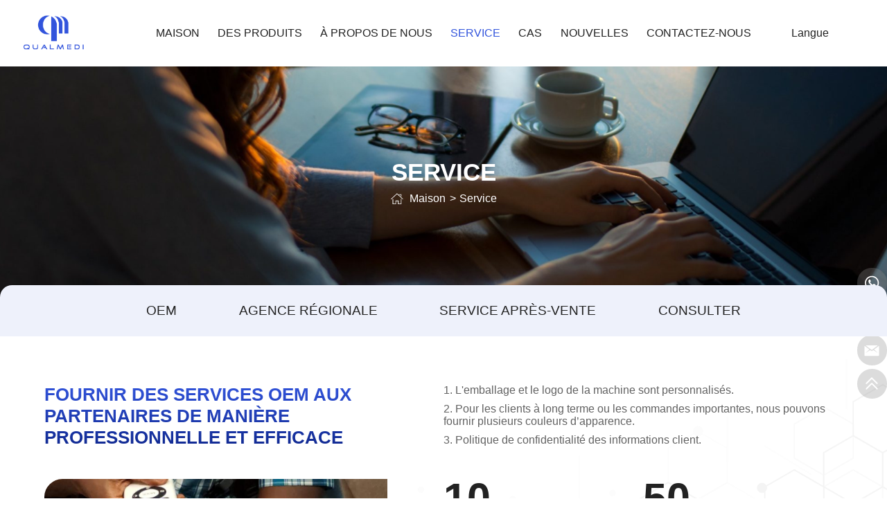

--- FILE ---
content_type: text/html; charset=UTF-8
request_url: https://www.qualmedi.com/fr/service/
body_size: 17846
content:
<!DOCTYPE html>

<html lang="fr-FR" prefix="og: https://ogp.me/ns#">

<head>

    <meta http-equiv="Content-Type" content="text/html; charset=UTF-8"/>

    <meta name="renderer" content="webkit"/>

    <meta name="force-rendering" content="webkit"/>

    <meta content="width=device-width, initial-scale=1.0, user-scalable=no" name="viewport">

    
    <link rel="shortcut icon" href="https://ljcloudglobal.oss-cn-hongkong.aliyuncs.com/wp-content/uploads/kangmu/2023/09/logo1.ico"/>

    




        <link href="https://www.qualmedi.com/wp-content/themes/Qualmedi/static/css/animate.min.css" rel="stylesheet" type="text/css" />

        <link href="https://www.qualmedi.com/wp-content/themes/Qualmedi/static/css/public.css" rel="stylesheet" type="text/css" />

        <link rel="stylesheet" href="https://www.qualmedi.com/wp-content/themes/Qualmedi/style.css?v=2.24" type="text/css" />



        <script src='https://s3.pstatp.com/cdn/expire-1-M/jquery/3.3.1/jquery.min.js'></script>

        <script src="https://www.qualmedi.com/wp-content/themes/Qualmedi/static/js/swiper.min.js"></script>

        <script src="https://www.qualmedi.com/wp-content/themes/Qualmedi/static/js/swiper.animate.min.js"></script>

        <script src="https://code.iconify.design/iconify-icon/1.0.8/iconify-icon.min.js"></script>

        <script src="https://www.qualmedi.com/wp-content/themes/Qualmedi/static/js/rem.js"></script>



    
<!-- Optimisation des moteurs de recherche par Rank Math - https://rankmath.com/ -->
<title>Découvrez notre détecteur de veines infrarouge et notre meilleur service | Qualmedi</title>
<meta name="description" content="Découvrez les services OEM professionnels et efficaces du fabricant de détecteurs de veines - Qualmedi. Emballage personnalisé, logos de machines et caractéristiques des articles. Plus de 50 brevets, plus de 100 pays exportateurs."/>
<meta name="robots" content="follow, index, max-snippet:-1, max-video-preview:-1, max-image-preview:large"/>
<link rel="canonical" href="https://www.qualmedi.com/fr/service/" />
<meta property="og:locale" content="fr_FR" />
<meta property="og:type" content="article" />
<meta property="og:title" content="Découvrez notre détecteur de veines infrarouge et notre meilleur service | Qualmedi" />
<meta property="og:description" content="Découvrez les services OEM professionnels et efficaces du fabricant de détecteurs de veines - Qualmedi. Emballage personnalisé, logos de machines et caractéristiques des articles. Plus de 50 brevets, plus de 100 pays exportateurs." />
<meta property="og:url" content="https://www.qualmedi.com/fr/service/" />
<meta property="og:site_name" content="Qualmedi" />
<meta property="og:updated_time" content="2023-10-26T16:22:15+08:00" />
<meta property="article:published_time" content="2023-09-19T18:19:32+08:00" />
<meta property="article:modified_time" content="2023-10-26T16:22:15+08:00" />
<meta name="twitter:card" content="summary_large_image" />
<meta name="twitter:title" content="Découvrez notre détecteur de veines infrarouge et notre meilleur service | Qualmedi" />
<meta name="twitter:description" content="Découvrez les services OEM professionnels et efficaces du fabricant de détecteurs de veines - Qualmedi. Emballage personnalisé, logos de machines et caractéristiques des articles. Plus de 50 brevets, plus de 100 pays exportateurs." />
<meta name="twitter:label1" content="Temps de lecture" />
<meta name="twitter:data1" content="Moins d’une minute" />
<script type="application/ld+json" class="rank-math-schema">{
    "@context": "https:\/\/schema.org",
    "@graph": [
        {
            "@type": [
                "Corporation",
                "Organization"
            ],
            "@id": "https:\/\/www.qualmedi.com\/fr\/#organization",
            "name": "Qualmedi",
            "url": "https:\/\/www.qualmedi.com"
        },
        {
            "@type": "WebSite",
            "@id": "https:\/\/www.qualmedi.com\/fr\/#website",
            "url": "https:\/\/www.qualmedi.com\/fr",
            "name": "Qualmedi",
            "publisher": {
                "@id": "https:\/\/www.qualmedi.com\/fr\/#organization"
            },
            "inLanguage": "fr-FR"
        },
        {
            "@type": "BreadcrumbList",
            "@id": "https:\/\/www.qualmedi.com\/fr\/service\/#breadcrumb",
            "itemListElement": [
                {
                    "@type": "ListItem",
                    "position": "1",
                    "item": {
                        "@id": "https:\/\/www.qualmedi.com",
                        "name": "\ud83d\ude09"
                    }
                },
                {
                    "@type": "ListItem",
                    "position": "2",
                    "item": {
                        "@id": "https:\/\/www.qualmedi.com\/fr\/service\/",
                        "name": "Service"
                    }
                }
            ]
        },
        {
            "@type": "WebPage",
            "@id": "https:\/\/www.qualmedi.com\/fr\/service\/#webpage",
            "url": "https:\/\/www.qualmedi.com\/fr\/service\/",
            "name": "D\u00e9couvrez notre d\u00e9tecteur de veines infrarouge et notre meilleur service | Qualmedi",
            "datePublished": "2023-09-19T18:19:32+08:00",
            "dateModified": "2023-10-26T16:22:15+08:00",
            "isPartOf": {
                "@id": "https:\/\/www.qualmedi.com\/fr\/#website"
            },
            "inLanguage": "fr-FR",
            "breadcrumb": {
                "@id": "https:\/\/www.qualmedi.com\/fr\/service\/#breadcrumb"
            }
        },
        {
            "@type": "Person",
            "@id": "https:\/\/www.qualmedi.com\/fr\/author\/admin\/",
            "name": "administrateur",
            "url": "https:\/\/www.qualmedi.com\/fr\/author\/admin\/",
            "image": {
                "@type": "ImageObject",
                "@id": "https:\/\/secure.gravatar.com\/avatar\/e53990f426fb789dcc93ea6ff0ef1c04433f6877938b17d5d5fb77b8e1a9037e?s=96&amp;d=mm&amp;r=g",
                "url": "https:\/\/secure.gravatar.com\/avatar\/e53990f426fb789dcc93ea6ff0ef1c04433f6877938b17d5d5fb77b8e1a9037e?s=96&amp;d=mm&amp;r=g",
                "caption": "admin",
                "inLanguage": "fr-FR"
            },
            "sameAs": [
                "https:\/\/www.qualmedi.com"
            ],
            "worksFor": {
                "@id": "https:\/\/www.qualmedi.com\/fr\/#organization"
            }
        },
        {
            "@type": "Article",
            "headline": "Experience our Infrared Vein Finder and Best Service | Qualmedi",
            "datePublished": "2023-09-19T18:19:32+08:00",
            "dateModified": "2023-10-26T16:22:15+08:00",
            "author": {
                "@id": "https:\/\/www.qualmedi.com\/fr\/author\/admin\/",
                "name": "administrateur"
            },
            "publisher": {
                "@id": "https:\/\/www.qualmedi.com\/fr\/#organization"
            },
            "description": "D\u00e9couvrez les services OEM professionnels et efficaces du fabricant de d\u00e9tecteurs de veines - Qualmedi. Emballage personnalis\u00e9, logos de machines et caract\u00e9ristiques des articles. Plus de 50 brevets, plus de 100 pays exportateurs.",
            "name": "D\u00e9couvrez notre d\u00e9tecteur de veines infrarouge et notre meilleur service | Qualmedi",
            "@id": "https:\/\/www.qualmedi.com\/fr\/service\/#richSnippet",
            "isPartOf": {
                "@id": "https:\/\/www.qualmedi.com\/fr\/service\/#webpage"
            },
            "inLanguage": "fr-FR",
            "mainEntityOfPage": {
                "@id": "https:\/\/www.qualmedi.com\/fr\/service\/#webpage"
            }
        }
    ]
}</script>
<!-- /Extension Rank Math WordPress SEO -->

<link rel="alternate" title="oEmbed (JSON)" type="application/json+oembed" href="https://www.qualmedi.com/fr/wp-json/oembed/1.0/embed?url=https%3A%2F%2Fwww.qualmedi.com%2Ffr%2Fservice%2F" />
<link rel="alternate" title="oEmbed (XML)" type="text/xml+oembed" href="https://www.qualmedi.com/fr/wp-json/oembed/1.0/embed?url=https%3A%2F%2Fwww.qualmedi.com%2Ffr%2Fservice%2F&#038;format=xml" />
<style id='wp-img-auto-sizes-contain-inline-css' type='text/css'>
img:is([sizes=auto i],[sizes^="auto," i]){contain-intrinsic-size:3000px 1500px}
/*# sourceURL=wp-img-auto-sizes-contain-inline-css */
</style>
<style id='wp-block-library-inline-css' type='text/css'>
:root{--wp-block-synced-color:#7a00df;--wp-block-synced-color--rgb:122,0,223;--wp-bound-block-color:var(--wp-block-synced-color);--wp-editor-canvas-background:#ddd;--wp-admin-theme-color:#007cba;--wp-admin-theme-color--rgb:0,124,186;--wp-admin-theme-color-darker-10:#006ba1;--wp-admin-theme-color-darker-10--rgb:0,107,160.5;--wp-admin-theme-color-darker-20:#005a87;--wp-admin-theme-color-darker-20--rgb:0,90,135;--wp-admin-border-width-focus:2px}@media (min-resolution:192dpi){:root{--wp-admin-border-width-focus:1.5px}}.wp-element-button{cursor:pointer}:root .has-very-light-gray-background-color{background-color:#eee}:root .has-very-dark-gray-background-color{background-color:#313131}:root .has-very-light-gray-color{color:#eee}:root .has-very-dark-gray-color{color:#313131}:root .has-vivid-green-cyan-to-vivid-cyan-blue-gradient-background{background:linear-gradient(135deg,#00d084,#0693e3)}:root .has-purple-crush-gradient-background{background:linear-gradient(135deg,#34e2e4,#4721fb 50%,#ab1dfe)}:root .has-hazy-dawn-gradient-background{background:linear-gradient(135deg,#faaca8,#dad0ec)}:root .has-subdued-olive-gradient-background{background:linear-gradient(135deg,#fafae1,#67a671)}:root .has-atomic-cream-gradient-background{background:linear-gradient(135deg,#fdd79a,#004a59)}:root .has-nightshade-gradient-background{background:linear-gradient(135deg,#330968,#31cdcf)}:root .has-midnight-gradient-background{background:linear-gradient(135deg,#020381,#2874fc)}:root{--wp--preset--font-size--normal:16px;--wp--preset--font-size--huge:42px}.has-regular-font-size{font-size:1em}.has-larger-font-size{font-size:2.625em}.has-normal-font-size{font-size:var(--wp--preset--font-size--normal)}.has-huge-font-size{font-size:var(--wp--preset--font-size--huge)}.has-text-align-center{text-align:center}.has-text-align-left{text-align:left}.has-text-align-right{text-align:right}.has-fit-text{white-space:nowrap!important}#end-resizable-editor-section{display:none}.aligncenter{clear:both}.items-justified-left{justify-content:flex-start}.items-justified-center{justify-content:center}.items-justified-right{justify-content:flex-end}.items-justified-space-between{justify-content:space-between}.screen-reader-text{border:0;clip-path:inset(50%);height:1px;margin:-1px;overflow:hidden;padding:0;position:absolute;width:1px;word-wrap:normal!important}.screen-reader-text:focus{background-color:#ddd;clip-path:none;color:#444;display:block;font-size:1em;height:auto;left:5px;line-height:normal;padding:15px 23px 14px;text-decoration:none;top:5px;width:auto;z-index:100000}html :where(.has-border-color){border-style:solid}html :where([style*=border-top-color]){border-top-style:solid}html :where([style*=border-right-color]){border-right-style:solid}html :where([style*=border-bottom-color]){border-bottom-style:solid}html :where([style*=border-left-color]){border-left-style:solid}html :where([style*=border-width]){border-style:solid}html :where([style*=border-top-width]){border-top-style:solid}html :where([style*=border-right-width]){border-right-style:solid}html :where([style*=border-bottom-width]){border-bottom-style:solid}html :where([style*=border-left-width]){border-left-style:solid}html :where(img[class*=wp-image-]){height:auto;max-width:100%}:where(figure){margin:0 0 1em}html :where(.is-position-sticky){--wp-admin--admin-bar--position-offset:var(--wp-admin--admin-bar--height,0px)}@media screen and (max-width:600px){html :where(.is-position-sticky){--wp-admin--admin-bar--position-offset:0px}}

/*# sourceURL=wp-block-library-inline-css */
</style><style id='global-styles-inline-css' type='text/css'>
:root{--wp--preset--aspect-ratio--square: 1;--wp--preset--aspect-ratio--4-3: 4/3;--wp--preset--aspect-ratio--3-4: 3/4;--wp--preset--aspect-ratio--3-2: 3/2;--wp--preset--aspect-ratio--2-3: 2/3;--wp--preset--aspect-ratio--16-9: 16/9;--wp--preset--aspect-ratio--9-16: 9/16;--wp--preset--color--black: #000000;--wp--preset--color--cyan-bluish-gray: #abb8c3;--wp--preset--color--white: #ffffff;--wp--preset--color--pale-pink: #f78da7;--wp--preset--color--vivid-red: #cf2e2e;--wp--preset--color--luminous-vivid-orange: #ff6900;--wp--preset--color--luminous-vivid-amber: #fcb900;--wp--preset--color--light-green-cyan: #7bdcb5;--wp--preset--color--vivid-green-cyan: #00d084;--wp--preset--color--pale-cyan-blue: #8ed1fc;--wp--preset--color--vivid-cyan-blue: #0693e3;--wp--preset--color--vivid-purple: #9b51e0;--wp--preset--gradient--vivid-cyan-blue-to-vivid-purple: linear-gradient(135deg,rgb(6,147,227) 0%,rgb(155,81,224) 100%);--wp--preset--gradient--light-green-cyan-to-vivid-green-cyan: linear-gradient(135deg,rgb(122,220,180) 0%,rgb(0,208,130) 100%);--wp--preset--gradient--luminous-vivid-amber-to-luminous-vivid-orange: linear-gradient(135deg,rgb(252,185,0) 0%,rgb(255,105,0) 100%);--wp--preset--gradient--luminous-vivid-orange-to-vivid-red: linear-gradient(135deg,rgb(255,105,0) 0%,rgb(207,46,46) 100%);--wp--preset--gradient--very-light-gray-to-cyan-bluish-gray: linear-gradient(135deg,rgb(238,238,238) 0%,rgb(169,184,195) 100%);--wp--preset--gradient--cool-to-warm-spectrum: linear-gradient(135deg,rgb(74,234,220) 0%,rgb(151,120,209) 20%,rgb(207,42,186) 40%,rgb(238,44,130) 60%,rgb(251,105,98) 80%,rgb(254,248,76) 100%);--wp--preset--gradient--blush-light-purple: linear-gradient(135deg,rgb(255,206,236) 0%,rgb(152,150,240) 100%);--wp--preset--gradient--blush-bordeaux: linear-gradient(135deg,rgb(254,205,165) 0%,rgb(254,45,45) 50%,rgb(107,0,62) 100%);--wp--preset--gradient--luminous-dusk: linear-gradient(135deg,rgb(255,203,112) 0%,rgb(199,81,192) 50%,rgb(65,88,208) 100%);--wp--preset--gradient--pale-ocean: linear-gradient(135deg,rgb(255,245,203) 0%,rgb(182,227,212) 50%,rgb(51,167,181) 100%);--wp--preset--gradient--electric-grass: linear-gradient(135deg,rgb(202,248,128) 0%,rgb(113,206,126) 100%);--wp--preset--gradient--midnight: linear-gradient(135deg,rgb(2,3,129) 0%,rgb(40,116,252) 100%);--wp--preset--font-size--small: 13px;--wp--preset--font-size--medium: 20px;--wp--preset--font-size--large: 36px;--wp--preset--font-size--x-large: 42px;--wp--preset--spacing--20: 0.44rem;--wp--preset--spacing--30: 0.67rem;--wp--preset--spacing--40: 1rem;--wp--preset--spacing--50: 1.5rem;--wp--preset--spacing--60: 2.25rem;--wp--preset--spacing--70: 3.38rem;--wp--preset--spacing--80: 5.06rem;--wp--preset--shadow--natural: 6px 6px 9px rgba(0, 0, 0, 0.2);--wp--preset--shadow--deep: 12px 12px 50px rgba(0, 0, 0, 0.4);--wp--preset--shadow--sharp: 6px 6px 0px rgba(0, 0, 0, 0.2);--wp--preset--shadow--outlined: 6px 6px 0px -3px rgb(255, 255, 255), 6px 6px rgb(0, 0, 0);--wp--preset--shadow--crisp: 6px 6px 0px rgb(0, 0, 0);}:where(.is-layout-flex){gap: 0.5em;}:where(.is-layout-grid){gap: 0.5em;}body .is-layout-flex{display: flex;}.is-layout-flex{flex-wrap: wrap;align-items: center;}.is-layout-flex > :is(*, div){margin: 0;}body .is-layout-grid{display: grid;}.is-layout-grid > :is(*, div){margin: 0;}:where(.wp-block-columns.is-layout-flex){gap: 2em;}:where(.wp-block-columns.is-layout-grid){gap: 2em;}:where(.wp-block-post-template.is-layout-flex){gap: 1.25em;}:where(.wp-block-post-template.is-layout-grid){gap: 1.25em;}.has-black-color{color: var(--wp--preset--color--black) !important;}.has-cyan-bluish-gray-color{color: var(--wp--preset--color--cyan-bluish-gray) !important;}.has-white-color{color: var(--wp--preset--color--white) !important;}.has-pale-pink-color{color: var(--wp--preset--color--pale-pink) !important;}.has-vivid-red-color{color: var(--wp--preset--color--vivid-red) !important;}.has-luminous-vivid-orange-color{color: var(--wp--preset--color--luminous-vivid-orange) !important;}.has-luminous-vivid-amber-color{color: var(--wp--preset--color--luminous-vivid-amber) !important;}.has-light-green-cyan-color{color: var(--wp--preset--color--light-green-cyan) !important;}.has-vivid-green-cyan-color{color: var(--wp--preset--color--vivid-green-cyan) !important;}.has-pale-cyan-blue-color{color: var(--wp--preset--color--pale-cyan-blue) !important;}.has-vivid-cyan-blue-color{color: var(--wp--preset--color--vivid-cyan-blue) !important;}.has-vivid-purple-color{color: var(--wp--preset--color--vivid-purple) !important;}.has-black-background-color{background-color: var(--wp--preset--color--black) !important;}.has-cyan-bluish-gray-background-color{background-color: var(--wp--preset--color--cyan-bluish-gray) !important;}.has-white-background-color{background-color: var(--wp--preset--color--white) !important;}.has-pale-pink-background-color{background-color: var(--wp--preset--color--pale-pink) !important;}.has-vivid-red-background-color{background-color: var(--wp--preset--color--vivid-red) !important;}.has-luminous-vivid-orange-background-color{background-color: var(--wp--preset--color--luminous-vivid-orange) !important;}.has-luminous-vivid-amber-background-color{background-color: var(--wp--preset--color--luminous-vivid-amber) !important;}.has-light-green-cyan-background-color{background-color: var(--wp--preset--color--light-green-cyan) !important;}.has-vivid-green-cyan-background-color{background-color: var(--wp--preset--color--vivid-green-cyan) !important;}.has-pale-cyan-blue-background-color{background-color: var(--wp--preset--color--pale-cyan-blue) !important;}.has-vivid-cyan-blue-background-color{background-color: var(--wp--preset--color--vivid-cyan-blue) !important;}.has-vivid-purple-background-color{background-color: var(--wp--preset--color--vivid-purple) !important;}.has-black-border-color{border-color: var(--wp--preset--color--black) !important;}.has-cyan-bluish-gray-border-color{border-color: var(--wp--preset--color--cyan-bluish-gray) !important;}.has-white-border-color{border-color: var(--wp--preset--color--white) !important;}.has-pale-pink-border-color{border-color: var(--wp--preset--color--pale-pink) !important;}.has-vivid-red-border-color{border-color: var(--wp--preset--color--vivid-red) !important;}.has-luminous-vivid-orange-border-color{border-color: var(--wp--preset--color--luminous-vivid-orange) !important;}.has-luminous-vivid-amber-border-color{border-color: var(--wp--preset--color--luminous-vivid-amber) !important;}.has-light-green-cyan-border-color{border-color: var(--wp--preset--color--light-green-cyan) !important;}.has-vivid-green-cyan-border-color{border-color: var(--wp--preset--color--vivid-green-cyan) !important;}.has-pale-cyan-blue-border-color{border-color: var(--wp--preset--color--pale-cyan-blue) !important;}.has-vivid-cyan-blue-border-color{border-color: var(--wp--preset--color--vivid-cyan-blue) !important;}.has-vivid-purple-border-color{border-color: var(--wp--preset--color--vivid-purple) !important;}.has-vivid-cyan-blue-to-vivid-purple-gradient-background{background: var(--wp--preset--gradient--vivid-cyan-blue-to-vivid-purple) !important;}.has-light-green-cyan-to-vivid-green-cyan-gradient-background{background: var(--wp--preset--gradient--light-green-cyan-to-vivid-green-cyan) !important;}.has-luminous-vivid-amber-to-luminous-vivid-orange-gradient-background{background: var(--wp--preset--gradient--luminous-vivid-amber-to-luminous-vivid-orange) !important;}.has-luminous-vivid-orange-to-vivid-red-gradient-background{background: var(--wp--preset--gradient--luminous-vivid-orange-to-vivid-red) !important;}.has-very-light-gray-to-cyan-bluish-gray-gradient-background{background: var(--wp--preset--gradient--very-light-gray-to-cyan-bluish-gray) !important;}.has-cool-to-warm-spectrum-gradient-background{background: var(--wp--preset--gradient--cool-to-warm-spectrum) !important;}.has-blush-light-purple-gradient-background{background: var(--wp--preset--gradient--blush-light-purple) !important;}.has-blush-bordeaux-gradient-background{background: var(--wp--preset--gradient--blush-bordeaux) !important;}.has-luminous-dusk-gradient-background{background: var(--wp--preset--gradient--luminous-dusk) !important;}.has-pale-ocean-gradient-background{background: var(--wp--preset--gradient--pale-ocean) !important;}.has-electric-grass-gradient-background{background: var(--wp--preset--gradient--electric-grass) !important;}.has-midnight-gradient-background{background: var(--wp--preset--gradient--midnight) !important;}.has-small-font-size{font-size: var(--wp--preset--font-size--small) !important;}.has-medium-font-size{font-size: var(--wp--preset--font-size--medium) !important;}.has-large-font-size{font-size: var(--wp--preset--font-size--large) !important;}.has-x-large-font-size{font-size: var(--wp--preset--font-size--x-large) !important;}
/*# sourceURL=global-styles-inline-css */
</style>

<style id='classic-theme-styles-inline-css' type='text/css'>
/*! This file is auto-generated */
.wp-block-button__link{color:#fff;background-color:#32373c;border-radius:9999px;box-shadow:none;text-decoration:none;padding:calc(.667em + 2px) calc(1.333em + 2px);font-size:1.125em}.wp-block-file__button{background:#32373c;color:#fff;text-decoration:none}
/*# sourceURL=/wp-includes/css/classic-themes.min.css */
</style>
<link rel='stylesheet' id='fontawesome-free-css' href='https://www.qualmedi.com/wp-content/plugins/getwid/vendors/fontawesome-free/css/all.min.css?ver=5.5.0' type='text/css' media='all' />
<link rel='stylesheet' id='slick-css' href='https://www.qualmedi.com/wp-content/plugins/getwid/vendors/slick/slick/slick.min.css?ver=1.9.0' type='text/css' media='all' />
<link rel='stylesheet' id='slick-theme-css' href='https://www.qualmedi.com/wp-content/plugins/getwid/vendors/slick/slick/slick-theme.min.css?ver=1.9.0' type='text/css' media='all' />
<link rel='stylesheet' id='mp-fancybox-css' href='https://www.qualmedi.com/wp-content/plugins/getwid/vendors/mp-fancybox/jquery.fancybox.min.css?ver=3.5.7-mp.1' type='text/css' media='all' />
<link rel='stylesheet' id='getwid-blocks-css' href='https://www.qualmedi.com/wp-content/plugins/getwid/assets/css/blocks.style.css?ver=2.1.3' type='text/css' media='all' />
<link rel='stylesheet' id='wpa-css-css' href='https://www.qualmedi.com/wp-content/plugins/honeypot/includes/css/wpa.css?ver=2.2.12' type='text/css' media='all' />
<link rel='stylesheet' id='trp-language-switcher-style-css' href='https://www.qualmedi.com/wp-content/plugins/translatepress-multilingual/assets/css/trp-language-switcher.css?ver=3.0.7' type='text/css' media='all' />
<script type="text/javascript" src="https://www.qualmedi.com/wp-includes/js/jquery/jquery.min.js?ver=3.7.1" id="jquery-core-js"></script>
<script type="text/javascript" src="https://www.qualmedi.com/wp-includes/js/jquery/jquery-migrate.min.js?ver=3.4.1" id="jquery-migrate-js"></script>
<link rel="https://api.w.org/" href="https://www.qualmedi.com/fr/wp-json/" /><link rel="alternate" title="JSON" type="application/json" href="https://www.qualmedi.com/fr/wp-json/wp/v2/pages/8" /><link rel="EditURI" type="application/rsd+xml" title="RSD" href="https://www.qualmedi.com/xmlrpc.php?rsd" />
<meta name="generator" content="WordPress 6.9" />
<link rel='shortlink' href='https://www.qualmedi.com/fr/?p=8' />
<meta name="generator" content="Site Kit by Google 1.171.0" /><link rel="alternate" hreflang="en-US" href="https://www.qualmedi.com/service/"/>
<link rel="alternate" hreflang="zh-CN" href="https://www.qualmedi.com/zh/服务/"/>
<link rel="alternate" hreflang="es-MX" href="https://www.qualmedi.com/es/servicio/"/>
<link rel="alternate" hreflang="fr-FR" href="https://www.qualmedi.com/fr/service/"/>
<link rel="alternate" hreflang="ar" href="https://www.qualmedi.com/ar/خدمة/"/>
<link rel="alternate" hreflang="ru-RU" href="https://www.qualmedi.com/ru/услуга/"/>
<link rel="alternate" hreflang="en" href="https://www.qualmedi.com/service/"/>
<link rel="alternate" hreflang="zh" href="https://www.qualmedi.com/zh/服务/"/>
<link rel="alternate" hreflang="es" href="https://www.qualmedi.com/es/servicio/"/>
<link rel="alternate" hreflang="fr" href="https://www.qualmedi.com/fr/service/"/>
<link rel="alternate" hreflang="ru" href="https://www.qualmedi.com/ru/услуга/"/>
<link rel="icon" href="https://ljcloudglobal.oss-cn-hongkong.aliyuncs.com/wp-content/uploads/kangmu/2025/04/安徽康沐医疗器械科技有限公司@1x-150x150.webp" sizes="32x32" />
<link rel="icon" href="https://ljcloudglobal.oss-cn-hongkong.aliyuncs.com/wp-content/uploads/kangmu/2025/04/安徽康沐医疗器械科技有限公司@1x-300x300.webp" sizes="192x192" />
<link rel="apple-touch-icon" href="https://ljcloudglobal.oss-cn-hongkong.aliyuncs.com/wp-content/uploads/kangmu/2025/04/安徽康沐医疗器械科技有限公司@1x-300x300.webp" />
<meta name="msapplication-TileImage" content="https://ljcloudglobal.oss-cn-hongkong.aliyuncs.com/wp-content/uploads/kangmu/2025/04/安徽康沐医疗器械科技有限公司@1x-300x300.webp" />

    <!-- Google Tag Manager -->
<script>(function(w,d,s,l,i){w[l]=w[l]||[];w[l].push({'gtm.start':
new Date().getTime(),event:'gtm.js'});var f=d.getElementsByTagName(s)[0],
j=d.createElement(s),dl=l!='dataLayer'?'&l='+l:'';j.async=true;j.src=
'https://www.googletagmanager.com/gtm.js?id='+i+dl;f.parentNode.insertBefore(j,f);
})(window,document,'script','dataLayer','GTM-W27Z2CTX');</script>
<!-- End Google Tag Manager -->
<!-- Google Tag Manager (noscript) -->
<noscript><iframe src="https://www.googletagmanager.com/ns.html?id=GTM-W27Z2CTX"
height="0" width="0" style="display:none;visibility:hidden"></iframe></noscript>
<!-- End Google Tag Manager (noscript) -->


<!-- begin XHL code-->
<script>
if(!window._XHL){
    (function (x, h, l, j, s) {
        x[j] = x[j] || function () {
            (x[j].a = x[j].a || []).push(arguments)
        };
        s = h.createElement(l);
        z = h.getElementsByTagName(l)[0];
        s.async = true;
        s.charset = 'UTF-8';
        s.src = 'https://libtx.leadscloud.com/xhltrackingwithchat.js';
        z.parentNode.insertBefore(s, z);
    })(window, document, 'script', '_XHL');
    _XHL("entID", 200188)
}
</script>
<!--end XHL code-->

<script>(function(x,h,l,j,s){x[j]=x[j]||function(){(x[j].a=x[j].a||[]).push(arguments)};s=h.createElement(l);z=h.getElementsByTagName(l)[0];s.async=true;s.charset="UTF-8";s.src="https://libtx.leadscloud.com/Front-Form/buryForm/crawlWebSubmit_entry.js";z.parentNode.insertBefore(s,z)})(window,document,"script","_XHLCF");_XHLCF("200188","eedb9c41b1ce444b98f2c7b5ddcb32b7");</script>
    <script>

            jQuery(document).ready(function($) {

                    $("link[href*='getwid']").remove();

            });

    </script>



<link rel='stylesheet' id='wpforms-classic-full-css' href='https://www.qualmedi.com/wp-content/plugins/wpforms/assets/css/frontend/classic/wpforms-full.min.css?ver=1.9.9.2' type='text/css' media='all' />
</head>



<body>

    




<!-- header -->

<!-- header -->

<header>

	<div class="top_cont">

		<div class="top top_wrap">



			<!-- Logo -->

			<div class="logo">
				<a href="https://www.qualmedi.com/fr">
					<img src="https://ljcloudglobal.oss-cn-hongkong.aliyuncs.com/wp-content/uploads/kangmu/2023/09/logo.png" alt="Qualmedi">
				</a>
			</div>



			<!-- Nav -->

			<ul class="i_nav">

				<li id="menu-item-18" class="menu-item menu-item-type-custom menu-item-object-custom menu-item-18"><a href="https://www.qualmedi.com/fr/">Maison</a></li>
<li id="menu-item-164" class="menu-item menu-item-type-taxonomy menu-item-object-category menu-item-has-children menu-item-164"><a href="https://www.qualmedi.com/fr/categorie/des-produits/">Des produits</a>
<ul class="sub-menu">
	<li id="menu-item-163" class="menu-item menu-item-type-taxonomy menu-item-object-category menu-item-163"><a href="https://www.qualmedi.com/fr/categorie/des-produits/vein-finder/">Recherche de veine</a></li>
	<li id="menu-item-384" class="menu-item menu-item-type-taxonomy menu-item-object-category menu-item-384"><a href="https://www.qualmedi.com/fr/categorie/des-produits/digital-radiography-system/">Système de radiographie numérique</a></li>
</ul>
</li>
<li id="menu-item-25" class="menu-item menu-item-type-post_type menu-item-object-page menu-item-has-children menu-item-25"><a href="https://www.qualmedi.com/fr/a-propos-de-nous/">À propos de nous</a>
<ul class="sub-menu">
	<li id="menu-item-179" class="menu-item menu-item-type-post_type menu-item-object-page menu-item-179"><a href="https://www.qualmedi.com/fr/attestation/">Attestation</a></li>
	<li id="menu-item-180" class="menu-item menu-item-type-post_type menu-item-object-page menu-item-180"><a href="https://www.qualmedi.com/fr/brevet/">Brevet</a></li>
</ul>
</li>
<li id="menu-item-21" class="menu-item menu-item-type-post_type menu-item-object-page current-menu-item page_item page-item-8 current_page_item menu-item-21"><a href="https://www.qualmedi.com/fr/service/" aria-current="page">Service</a></li>
<li id="menu-item-22" class="menu-item menu-item-type-taxonomy menu-item-object-category menu-item-22"><a href="https://www.qualmedi.com/fr/categorie/cas/">Cas</a></li>
<li id="menu-item-23" class="menu-item menu-item-type-taxonomy menu-item-object-category menu-item-has-children menu-item-23"><a href="https://www.qualmedi.com/fr/categorie/nouvelles/">Nouvelles</a>
<ul class="sub-menu">
	<li id="menu-item-862" class="menu-item menu-item-type-taxonomy menu-item-object-category menu-item-862"><a href="https://www.qualmedi.com/fr/categorie/nouvelles/solutions/">Solutions</a></li>
</ul>
</li>
<li id="menu-item-20" class="menu-item menu-item-type-post_type menu-item-object-page menu-item-20"><a href="https://www.qualmedi.com/fr/contactez-nous/">Contactez-nous</a></li>

			</ul>



			<div class="top_r">

				<!-- Language -->

				<div class="top_language">

					<iconify-icon icon="uiw:global"></iconify-icon><p>Langue</p>

					<div class="top_language_list">

						<ul class="sub-menu">
							<li class="menu-item">
								<a href="https://www.qualmedi.cn/" target="_blank" rel="nofollow">
									<span data-no-translation>
									<img
										class="trp-flag-image"
										src="https://www.qualmedi.com/wp-content/themes/Qualmedi/static/images/zh_CN.png"
										width="18"
										height="12"
										alt="zh_CN"
										title="Chinese"
									/>
									<span class="trp-ls-language-name">ZH</span>
									</span>
								</a>
							</li>

							<li id="menu-item-406" class="trp-language-switcher-container menu-item menu-item-type-post_type menu-item-object-language_switcher menu-item-406"><a href="https://www.qualmedi.com/service/"><span data-no-translation><img class="trp-flag-image" src="https://www.qualmedi.com/wp-content/plugins/translatepress-multilingual/assets/images/flags/en_US.png" width="18" height="12" alt="en_US" title="English"><span class="trp-ls-language-name">EN_US</span></span></a></li>
<li id="menu-item-405" class="trp-language-switcher-container menu-item menu-item-type-post_type menu-item-object-language_switcher menu-item-405"><a href="https://www.qualmedi.com/es/servicio/"><span data-no-translation><img class="trp-flag-image" src="https://www.qualmedi.com/wp-content/plugins/translatepress-multilingual/assets/images/flags/es_MX.png" width="18" height="12" alt="es_MX" title="Spanish"><span class="trp-ls-language-name">ES</span></span></a></li>
<li id="menu-item-404" class="trp-language-switcher-container menu-item menu-item-type-post_type menu-item-object-language_switcher current-language-menu-item menu-item-404"><a href="https://www.qualmedi.com/fr/service/"><span data-no-translation><img class="trp-flag-image" src="https://www.qualmedi.com/wp-content/plugins/translatepress-multilingual/assets/images/flags/fr_FR.png" width="18" height="12" alt="fr_FR" title="French"><span class="trp-ls-language-name">FR</span></span></a></li>
<li id="menu-item-403" class="trp-language-switcher-container menu-item menu-item-type-post_type menu-item-object-language_switcher menu-item-403"><a href="https://www.qualmedi.com/ar/خدمة/"><span data-no-translation><img class="trp-flag-image" src="https://www.qualmedi.com/wp-content/plugins/translatepress-multilingual/assets/images/flags/ar.png" width="18" height="12" alt="ar" title="Arabic"><span class="trp-ls-language-name">AR</span></span></a></li>
<li id="menu-item-402" class="trp-language-switcher-container menu-item menu-item-type-post_type menu-item-object-language_switcher menu-item-402"><a href="https://www.qualmedi.com/ru/услуга/"><span data-no-translation><img class="trp-flag-image" src="https://www.qualmedi.com/wp-content/plugins/translatepress-multilingual/assets/images/flags/ru_RU.png" width="18" height="12" alt="ru_RU" title="Russian"><span class="trp-ls-language-name">RU</span></span></a></li>

						</ul>

					</div>

				</div>

				<!-- Search -->

				<div class="top_search_ico"><iconify-icon icon="carbon:search"></iconify-icon></div>

			</div>



			<!-- Mobile nav button -->

			<div class="nav_menu"><i></i></div>



		</div>

	</div>



	<!-- 导航下拉 -->

	<!-- products

	<div class="drop" id="products">

		<ul class="drop_ul">

			<li>

				<a href="">

					<div class="drop_img">

						<img src="https://www.qualmedi.com/wp-content/themes/Qualmedi/static/images/other/p1.webp" alt="">

						<div class="post-image-mask"><span></span></div>

					</div>

					<div class="drop_text">

						<h2>Filter fabric</h2>

					</div>



				</a>

			</li>

			<li>

				<a href="">

					<div class="drop_img">

						<img src="https://www.qualmedi.com/wp-content/themes/Qualmedi/static/images/other/p1.webp" alt="">

						<div class="post-image-mask"><span></span></div>

					</div>

					<div class="drop_text">

						<h2>Filter fabric</h2>

					</div>



				</a>

			</li>

			<li>

				<a href="">

					<div class="drop_img">

						<img src="https://www.qualmedi.com/wp-content/themes/Qualmedi/static/images/other/p1.webp" alt="">

						<div class="post-image-mask"><span></span></div>

					</div>

					<div class="drop_text">

						<h2>Filter fabric</h2>

					</div>



				</a>

			</li>

			<li>

				<a href="">

					<div class="drop_img">

						<img src="https://www.qualmedi.com/wp-content/themes/Qualmedi/static/images/other/p1.webp" alt="">

						<div class="post-image-mask"><span></span></div>

					</div>

					<div class="drop_text">

						<h2>Filter fabric</h2>

					</div>



				</a>

			</li>



		</ul>

	</div>



	<script>

		$('.i_nav li').eq(1).hover(function () {

			$('#products').stop().slideDown();

		}, function () {

			$('#products').stop().slideUp();

		})

		$('#products').hover(function () {

			$(this).stop().slideDown();

		}, function () {

			$(this).stop().slideUp();

		})



	</script> -->

</header>



<div class="top_search">

	<form role="search" method="get" id="searchform" action="/fr/" data-trp-original-action="/">

		<input class="top_search_ipt" type="text" placeholder="Recherche" value="" name="s" id="s">

		<input class="top_search_btn" type="submit" value="recherche">

	<input type="hidden" name="trp-form-language" value="fr"/></form>

</div>



<script src="https://www.qualmedi.com/wp-content/themes/Qualmedi/static/js/header.js"></script>








<div class="in_banner">

	<div class="img">

		<img src="https://ljcloudglobal.oss-cn-hongkong.aliyuncs.com/wp-content/uploads/kangmu/2023/09/banner_s.webp" />

	</div>

	<div class="in_b_text">

		<div class="wrap">

			<h2>SERVICE</h2>

			<div class="breadcrumbs">

			<a href="https://www.qualmedi.com/fr/">Maison</a><a href="https://www.qualmedi.com/fr/service/">Service</a>
			</div>

		</div>

	</div>

</div>



<!-- anchor -->

<div class="mao_box wrap bc_black">

	<div class="in_nav">

	  <div class="in_nav_tit">

		<h6>Liste des services</h6>

	  </div>

	  <ul class="menu_list">

		<li class="list"><a href="#oem">OEM</a></li>

		<li class="list"><a href="#agency">Agence Régionale</a></li>

		<li class="list"><a href="#service">Service après-vente</a></li>

		<li class="list"><a href="#consult">consulter</a></li>

	  </ul>

	</div>

</div>



<section class="oem in_louti p100" id="oem">

	<img src="https://www.qualmedi.com/wp-content/themes/Qualmedi/static/images/bc_oem.webp" alt="">

	<div class="wrap">

		<div class="img">

			<h6>Fournir des services OEM aux partenaires de manière professionnelle et efficace</h6>

			<img src="https://www.qualmedi.com/wp-content/themes/Qualmedi/static/images/oem.webp" alt="">

		</div>

		<div class="txt">

			<!-- <p>1. Provide complete OEM.</p> -->

			<p>1. L&#039;emballage et le logo de la machine sont personnalisés.</p>

			<p>2. Pour les clients à long terme ou les commandes importantes, nous pouvons fournir plusieurs couleurs d’apparence.</p>

			<p>3. Politique de confidentialité des informations client.</p>

			<ul class="oem_num mt80">

				<li>

					<h5><span class="roll_num">10</span>+</h5>

					<p>expérience industrielle</p>

				</li>

				<li>

					<h5><span class="roll_num">50</span>+</h5>

					<p>brevet</p>

				</li>

				<li>

					<h5><span class="roll_num">100</span>+</h5>

					<p>pays exportateur</p>

				</li>

				<li>

					<h5><span class="roll_num">99</span>%</h5>

					<p>Satisfaction du client</p>

				</li>

			</ul>

			<a onclick="asfrom()" href="javascript:;" class="i_more i_more_color i_btn"><img src="https://www.qualmedi.com/wp-content/themes/Qualmedi/static/images/ico_call.png" alt="">Contactez-nous</a>

		</div>

	</div>

	<script src='https://s3.pstatp.com/cdn/expire-1-M/jquery/3.3.1/jquery.min.js'></script>

	<script src="https://www.qualmedi.com/wp-content/themes/Qualmedi/static/js/roll-num.js"></script>

	<script>$('.roll_num').countUp();</script>

</section>



<section class="in_louti" id="agency">

	<div class="agency">

		<div class="i_tit">

			<h2>Agence Régionale</h2>

		</div>

	</div>

	<ul class="agency_list wrap">

		<li>

			<span>Exigences</span>

			<ul>
	<li>
<div>Posséder une qualification commerciale en matière de dispositifs médicaux pour autoriser le produit</div>
</li>
	<li>
<div>Avoir une expérience de vente de produits similaires et des performances de vente précises</div>
</li>
	<li>
<div>Identifier les valeurs de l&#039;entreprise Qualmedi et être prêt à investir dans des activités de marketing</div>
</li>
	<li>
<div>Accepter d&#039;acheter conformément au calendrier de vente convenu et de conserver un certain nombre de produits pendant la durée du contrat.</div>
</li>
	<li>
<div>Acceptez les restrictions de ventes interrégionales.</div>
</li>
	<li>
<div>Identifier et maintenir la politique des prix du marché.</div>
</li>
</ul>
		</li>

		<li>

			<span>Exigences</span>

			<ul>
	<li>
<div>Bénéficiez de la politique de prix exclusive de l&#039;agence.</div>
</li>
	<li>
<div>Bénéficiez d’une protection stricte du marché.</div>
</li>
	<li>
<div>Partagez des informations sur le marché régional, y compris les données de base des clients régionaux autorisés, les intentions d&#039;achat et les informations sur les produits concurrents.</div>
</li>
	<li>
<div>Bénéficiez d&#039;une production unifiée de supports publicitaires d&#039;entreprise et de produits, notamment des pages couleur de produits, des sacs à main, des vidéos publicitaires d&#039;entreprise et des souvenirs.</div>
</li>
	<li>
<div>Bénéficiez du support étroit de Qualmedi, y compris le support avant-vente, commercial et après-vente.</div>
</li>
</ul>


		</li>

	</ul>



</section>





<section class="service in_louti mt80 pb100" id="service">

	<img src="https://www.qualmedi.com/wp-content/themes/Qualmedi/static/images/bc_map.webp" alt="">

	<div class="wrap">

		<div class="ser">

			<div class="i_tit i_tit_l">

				<h2>Service après-vente</h2>

			</div>

			<ul class="ser_list">

				
				<li>

					<h6>garantie</h6>

					<p>

						Qualmedi offre un service après-vente haut de gamme comme mission de l&#039;entreprise. Pour les problèmes de qualité non endommagés par l&#039;homme pendant la période de garantie, la politique est remplacée par une nouvelle. Notre objectif est d&#039;augmenter l&#039;efficacité des douanes et d&#039;éliminer tout problème après-vente.
					</p>

				</li>

				
				<li>

					<h6>Entretien</h6>

					<p>

						Pour les produits de plus d&#039;un an, Qualmedi n&#039;épargnera aucun effort pour réparer l&#039;appareil. Nous facturons uniquement les pièces et le coût de la main d&#039;œuvre.
					</p>

				</li>

				
				<li>

					<h6>protection</h6>

					<p>

						Tous les produits de Qualmedi bénéficient d&#039;une protection à vie. Nous fournissons régulièrement un service de protection gratuit aux clients, comme le nettoyage de la poussière et le remplacement des composants vieillissants.
					</p>

				</li>

				


				<div class="process_s"></div>

			</ul>

			<script>

				$('.ser_list li:first').addClass('curr');

				var faqList = $('.ser_list li');

				faqList.click(function() {

				var p = $(this).find('p');

				if (p.is(':hidden')) {

					faqList.find('p').slideUp('fast');

					faqList.removeClass('curr');

					p.slideDown('fast');

					$(this).addClass('curr');

				} else {

					p.slideUp('fast');

					$(this).removeClass('curr');

				}

				});

			</script>

		</div>

		<ul class="img_list">

			<li><img src="https://www.qualmedi.com/wp-content/themes/Qualmedi/static/images/other/s1.png" alt=""><img src="https://www.qualmedi.com/wp-content/themes/Qualmedi/static/images/other/s2.png" alt=""></li>

			<li><img src="https://www.qualmedi.com/wp-content/themes/Qualmedi/static/images/other/s3.png" alt=""></li>

		</ul>

	</div>

</section>





<section class="o_quote_box in_louti pt70 pb120" id="consult">

	<div class="o_quote wrap">

		<div class="i_tit">

			<h2>Formulaire de contact</h2>

		</div>

		<h6>

			Qualmedi est une entreprise de haute technologie dédiée à fournir des solutions médicales pour la santé humaine. Bienvenue à nous laisser un message, nous vous répondrons dès que nous le recevrons.

		</h6>

		<div class="o_form">

			<a href="mailto:sales@qualmedi.com" target="_blank">sales@qualmedi.com</a>

			<div class="wpforms-container wpforms-container-full" id="wpforms-57"><form id="wpforms-form-57" class="wpforms-validate wpforms-form wpforms-ajax-form" data-formid="57" method="post" enctype="multipart/form-data" action="https://www.qualmedi.com/fr/service/" data-token="c5ae5d5f2b437d019aefbb6d338b27d0" data-token-time="1769953290" data-trp-original-action="/fr/service/"><noscript class="wpforms-error-noscript" data-no-translation="" data-trp-gettext="">请在浏览器中启用JavaScript来完成此表单。</noscript><div class="wpforms-field-container"><div id="wpforms-57-field_1-container" class="wpforms-field wpforms-field-text" data-field-id="1"><label class="wpforms-field-label" for="wpforms-57-field_1">Nom</label><input type="text" id="wpforms-57-field_1" class="wpforms-field-medium" name="wpforms[fields][1]" placeholder="Nom" ></div><div id="wpforms-57-field_2-container" class="wpforms-field wpforms-field-email" data-field-id="2"><label class="wpforms-field-label" for="wpforms-57-field_2">E-mail <span class="wpforms-required-label">*</span></label><input type="email" id="wpforms-57-field_2" class="wpforms-field-medium wpforms-field-required" name="wpforms[fields][2]" placeholder="E-mail" spellcheck="false" required></div><div id="wpforms-57-field_3-container" class="wpforms-field wpforms-field-text" data-field-id="3"><label class="wpforms-field-label" for="wpforms-57-field_3">WhatsApp/téléphone <span class="wpforms-required-label">*</span></label><input type="text" id="wpforms-57-field_3" class="wpforms-field-medium wpforms-field-required" name="wpforms[fields][3]" placeholder="WhatsApp/téléphone" required></div><div id="wpforms-57-field_4-container" class="wpforms-field wpforms-field-textarea" data-field-id="4"><label class="wpforms-field-label" for="wpforms-57-field_4">Message <span class="wpforms-required-label">*</span></label><textarea id="wpforms-57-field_4" class="wpforms-field-medium wpforms-field-required" name="wpforms[fields][4]" placeholder="Message" required></textarea><div class="wpforms-field-description">Entrez les détails du produit (tels que la couleur, la taille, les matériaux, etc.) et d&#039;autres exigences spécifiques pour recevoir un devis précis.</div></div><div id="wpforms-57-field_5-container" class="wpforms-field wpforms-field-text link_hidden" data-field-id="5"><label class="wpforms-field-label" for="wpforms-57-field_5">提交时链接</label><input type="text" id="wpforms-57-field_5" class="wpforms-field-medium" name="wpforms[fields][5]" ></div><div id="wpforms-57-field_6-container" class="wpforms-field wpforms-field-text link_hidden" data-field-id="6"><label class="wpforms-field-label" for="wpforms-57-field_6">来源</label><input type="text" id="wpforms-57-field_6" class="wpforms-field-medium" name="wpforms[fields][6]" ></div></div><!-- .wpforms-field-container --><div class="wpforms-submit-container" ><input type="hidden" name="wpforms[id]" value="57"><input type="hidden" name="page_title" value="Service"><input type="hidden" name="page_url" value="https://www.qualmedi.com/fr/service/"><input type="hidden" name="url_referer" value=""><input type="hidden" name="page_id" value="8"><input type="hidden" name="wpforms[post_id]" value="8"><button type="submit" name="wpforms[submit]" id="wpforms-submit-57" class="wpforms-submit" data-alt-text="Sending…" data-submit-text="SUBMIT" aria-live="assertive" value="wpforms-submit">SOUMETTRE</button><img src="https://www.qualmedi.com/wp-content/plugins/wpforms/assets/images/submit-spin.svg" class="wpforms-submit-spinner" style="display: none;" width="26" height="26" alt="Chargement" data-no-translation-alt=""></div><input type="hidden" name="trp-form-language" value="fr"/></form></div>  <!-- .wpforms-container -->
		</div>

	</div>

</section>













<script src="https://www.qualmedi.com/wp-content/themes/Qualmedi/static/js/hScroll.js"></script>

<script src="https://www.qualmedi.com/wp-content/themes/Qualmedi/static/js/anchor.js"></script>













<!-- Footer -->

<footer class="bor">
	<div class="f_top">
		<div class="wrap">
			<div class="f_logo">
				<a href="https://www.qualmedi.com/fr">
					<img src="https://ljcloudglobal.oss-cn-hongkong.aliyuncs.com/wp-content/uploads/kangmu/2023/09/logo.png" alt="Qualmedi">
				</a>
			</div>
			<p>Une entreprise de haute technologie dédiée à fournir</br> solutions médicales pour la santé humaine.</p>
		</div>
	</div>
	<div class="f_box wrap p60">
		<div class="f_form">
			<h6 class="f_tit">BULLETIN</h6>
			<div class="wpforms-container wpforms-container-full" id="wpforms-41"><form id="wpforms-form-41" class="wpforms-validate wpforms-form wpforms-ajax-form" data-formid="41" method="post" enctype="multipart/form-data" action="https://www.qualmedi.com/fr/service/" data-token="2f0fd83012b8d3c8446535d78af9fffb" data-token-time="1769953290" data-trp-original-action="/fr/service/"><noscript class="wpforms-error-noscript" data-no-translation="" data-trp-gettext="">请在浏览器中启用JavaScript来完成此表单。</noscript><div class="wpforms-field-container"><div id="wpforms-41-field_1-container" class="wpforms-field wpforms-field-text" data-field-id="1"><label class="wpforms-field-label" for="wpforms-41-field_1">Nom</label><input type="text" id="wpforms-41-field_1" class="wpforms-field-medium" name="wpforms[fields][1]" placeholder="Nom" ></div><div id="wpforms-41-field_2-container" class="wpforms-field wpforms-field-email" data-field-id="2"><label class="wpforms-field-label" for="wpforms-41-field_2">E-mail <span class="wpforms-required-label">*</span></label><input type="email" id="wpforms-41-field_2" class="wpforms-field-medium wpforms-field-required" name="wpforms[fields][2]" placeholder="E-mail" spellcheck="false" required></div><div id="wpforms-41-field_6-container" class="wpforms-field wpforms-field-text" data-field-id="6"><label class="wpforms-field-label" for="wpforms-41-field_6">WhatsApp/Téléphone</label><input type="text" id="wpforms-41-field_6" class="wpforms-field-medium" name="wpforms[fields][6]" placeholder="WhatsApp/Téléphone" ></div><div id="wpforms-41-field_3-container" class="wpforms-field wpforms-field-textarea" data-field-id="3"><label class="wpforms-field-label" for="wpforms-41-field_3">Message <span class="wpforms-required-label">*</span></label><textarea id="wpforms-41-field_3" class="wpforms-field-medium wpforms-field-required" name="wpforms[fields][3]" placeholder="Message" required></textarea><div class="wpforms-field-description">Saisissez des exigences spécifiques (telles que les spécifications et la demande du produit, etc.) pour recevoir un devis précis.</div></div><div id="wpforms-41-field_4-container" class="wpforms-field wpforms-field-text link_hidden" data-field-id="4"><label class="wpforms-field-label" for="wpforms-41-field_4">提交时链接</label><input type="text" id="wpforms-41-field_4" class="wpforms-field-medium" name="wpforms[fields][4]" ></div><div id="wpforms-41-field_5-container" class="wpforms-field wpforms-field-text link_hidden" data-field-id="5"><label class="wpforms-field-label" for="wpforms-41-field_5">来源</label><input type="text" id="wpforms-41-field_5" class="wpforms-field-medium" name="wpforms[fields][5]" ></div></div><!-- .wpforms-field-container --><div class="wpforms-submit-container" ><input type="hidden" name="wpforms[id]" value="41"><input type="hidden" name="page_title" value="Service"><input type="hidden" name="page_url" value="https://www.qualmedi.com/fr/service/"><input type="hidden" name="url_referer" value=""><input type="hidden" name="page_id" value="8"><input type="hidden" name="wpforms[post_id]" value="8"><button type="submit" name="wpforms[submit]" id="wpforms-submit-41" class="wpforms-submit" data-alt-text="Sending…" data-submit-text="SUBMIT" aria-live="assertive" value="wpforms-submit">SOUMETTRE</button><img src="https://www.qualmedi.com/wp-content/plugins/wpforms/assets/images/submit-spin.svg" class="wpforms-submit-spinner" style="display: none;" width="26" height="26" alt="Chargement" data-no-translation-alt=""></div><input type="hidden" name="trp-form-language" value="fr"/></form></div>  <!-- .wpforms-container -->		</div>
		<div class="f_nav">
			<h6 class="f_tit">LIEN RAPIDE</h6>
			<ul>
				<li class="menu-item menu-item-type-custom menu-item-object-custom menu-item-18"><a href="https://www.qualmedi.com/fr/">Maison</a></li>
<li class="menu-item menu-item-type-taxonomy menu-item-object-category menu-item-has-children menu-item-164"><a href="https://www.qualmedi.com/fr/categorie/des-produits/">Des produits</a>
<ul class="sub-menu">
	<li class="menu-item menu-item-type-taxonomy menu-item-object-category menu-item-163"><a href="https://www.qualmedi.com/fr/categorie/des-produits/vein-finder/">Recherche de veine</a></li>
	<li class="menu-item menu-item-type-taxonomy menu-item-object-category menu-item-384"><a href="https://www.qualmedi.com/fr/categorie/des-produits/digital-radiography-system/">Système de radiographie numérique</a></li>
</ul>
</li>
<li class="menu-item menu-item-type-post_type menu-item-object-page menu-item-has-children menu-item-25"><a href="https://www.qualmedi.com/fr/a-propos-de-nous/">À propos de nous</a>
<ul class="sub-menu">
	<li class="menu-item menu-item-type-post_type menu-item-object-page menu-item-179"><a href="https://www.qualmedi.com/fr/attestation/">Attestation</a></li>
	<li class="menu-item menu-item-type-post_type menu-item-object-page menu-item-180"><a href="https://www.qualmedi.com/fr/brevet/">Brevet</a></li>
</ul>
</li>
<li class="menu-item menu-item-type-post_type menu-item-object-page current-menu-item page_item page-item-8 current_page_item menu-item-21"><a href="https://www.qualmedi.com/fr/service/" aria-current="page">Service</a></li>
<li class="menu-item menu-item-type-taxonomy menu-item-object-category menu-item-22"><a href="https://www.qualmedi.com/fr/categorie/cas/">Cas</a></li>
<li class="menu-item menu-item-type-taxonomy menu-item-object-category menu-item-has-children menu-item-23"><a href="https://www.qualmedi.com/fr/categorie/nouvelles/">Nouvelles</a>
<ul class="sub-menu">
	<li class="menu-item menu-item-type-taxonomy menu-item-object-category menu-item-862"><a href="https://www.qualmedi.com/fr/categorie/nouvelles/solutions/">Solutions</a></li>
</ul>
</li>
<li class="menu-item menu-item-type-post_type menu-item-object-page menu-item-20"><a href="https://www.qualmedi.com/fr/contactez-nous/">Contactez-nous</a></li>
			</ul>

		</div>
		<div class="f_contact">
			<h6 class="f_tit">CONTACTEZ-NOUS</h6>
			<ul class="f_contact_list">
				<li>
					<iconify-icon icon="fluent:call-20-filled"></iconify-icon>
					<a href="/fr/tél:0086-551-62753731/" target="_blank">0086-551-62753731</a>
				</li>
				<li>
					<iconify-icon icon="bi:phone-fill"></iconify-icon>
					<a href="/fr/tél: 86 15956598110/" target="_blank">+86 15956598110</a>
				</li>

				<li>
					<iconify-icon icon="tabler:mail-filled"></iconify-icon>
					<a href="mailto:sales@qualmedi.com" target="_blank">sales@qualmedi.com</a>
				</li>
				<li>
					<iconify-icon icon="ri:whatsapp-fill"></iconify-icon>
					<a href="https://wa.me/+8615956598110" target="_blank">+8615956598110</a>
				</li>
				<li>
					<iconify-icon icon="mdi:address-marker"></iconify-icon>
					<p>Salle A302, 23 HangBu Road, zone de haute technologie, ville de Hefei, province d&#039;Anhui, Chine.</p>
				</li>
			</ul>
		</div>
		<dl class="f_media">
			<dt>
				<a href="https://www.facebook.com/qualmedi/"><img src="https://www.qualmedi.com/wp-content/themes/Qualmedi/static/images/media/facebook_color.svg" alt=""></a>
			</dt>
			<dt>
				<a href=""><img src="https://www.qualmedi.com/wp-content/themes/Qualmedi/static/images/media/twitter_color.svg" alt=""></a>
			</dt>
			<dt>
				<a href=""><img src="https://www.qualmedi.com/wp-content/themes/Qualmedi/static/images/media/instagram-fill.svg" alt=""></a>
			</dt>
			<dt>
				<a href="https://www.youtube.com/@qualmedi2465"><img src="https://www.qualmedi.com/wp-content/themes/Qualmedi/static/images/media/Youtube_color.svg" alt=""></a>
			</dt>
		</dl>
	</div>
	<div class="f_copy">
		<div class="wrap">
			<a href="javascript:;" rel="nofollow">© 2023 Tous droits réservés Qualmedi Technology Co., Ltd. Conception par Anhuilingju</a>
			<a href="https://www.qualmedi.com/fr/confidentialite/" rel="nofollow">politique de confidentialité</a>
		</div>
	</div>
	<!-- 侧边客服 -->
	<aside class="aside_right">
		<ul>
			<li>
				<a><em></em></a>
				<div class="side_tel_box">
					<h6>
						<a href="https://wa.me/+8615956598110" target="_blank">+8615956598110</a>
					</h6>
				</div>
			</li>
			<li onclick="asfrom()">
				<a href="javascript:void(0)"><em></em></a>
			</li>
			<li>
				<a><em></em></a>
				<div class="side_tel_box">
					<h6>
						<a href="mailto:sales@qualmedi.com" target="_blank">sales@qualmedi.com</a>
					</h6>
				</div>
			</li>
			<li onclick="goTop()"><a>
					<div><em></em></div>
				</a>
			</li>
		</ul>
	</aside>
	<!-- email 表单 -->
	<div id="aside_mask_bg"></div>
	<div id="aside_sc_from">
		<div class="tit">
			<h1>N&#039;hésitez pas à nous contacter</h1>
		</div>
		<div class="wpforms-container wpforms-container-full" id="wpforms-46"><form id="wpforms-form-46" class="wpforms-validate wpforms-form wpforms-ajax-form" data-formid="46" method="post" enctype="multipart/form-data" action="https://www.qualmedi.com/fr/service/" data-token="786f0ad2a7ad5df8209ffe89e67245af" data-token-time="1769953290" data-trp-original-action="/fr/service/"><noscript class="wpforms-error-noscript" data-no-translation="" data-trp-gettext="">请在浏览器中启用JavaScript来完成此表单。</noscript><div class="wpforms-field-container"><div id="wpforms-46-field_1-container" class="wpforms-field wpforms-field-text" data-field-id="1"><label class="wpforms-field-label" for="wpforms-46-field_1">Nom</label><input type="text" id="wpforms-46-field_1" class="wpforms-field-medium" name="wpforms[fields][1]" placeholder="Nom" ></div><div id="wpforms-46-field_2-container" class="wpforms-field wpforms-field-email" data-field-id="2"><label class="wpforms-field-label" for="wpforms-46-field_2">E-mail <span class="wpforms-required-label">*</span></label><input type="email" id="wpforms-46-field_2" class="wpforms-field-medium wpforms-field-required" name="wpforms[fields][2]" placeholder="E-mail" spellcheck="false" required></div><div id="wpforms-46-field_6-container" class="wpforms-field wpforms-field-text" data-field-id="6"><label class="wpforms-field-label" for="wpforms-46-field_6">WhatsApp/Téléphone</label><input type="text" id="wpforms-46-field_6" class="wpforms-field-medium" name="wpforms[fields][6]" placeholder="WhatsApp/Téléphone" ></div><div id="wpforms-46-field_3-container" class="wpforms-field wpforms-field-textarea" data-field-id="3"><label class="wpforms-field-label" for="wpforms-46-field_3">Message <span class="wpforms-required-label">*</span></label><textarea id="wpforms-46-field_3" class="wpforms-field-medium wpforms-field-required" name="wpforms[fields][3]" placeholder="Message" required></textarea></div><div id="wpforms-46-field_4-container" class="wpforms-field wpforms-field-text link_hidden" data-field-id="4"><label class="wpforms-field-label" for="wpforms-46-field_4">提交时链接</label><input type="text" id="wpforms-46-field_4" class="wpforms-field-medium" name="wpforms[fields][4]" ></div><div id="wpforms-46-field_5-container" class="wpforms-field wpforms-field-text link_hidden" data-field-id="5"><label class="wpforms-field-label" for="wpforms-46-field_5">来源</label><input type="text" id="wpforms-46-field_5" class="wpforms-field-medium" name="wpforms[fields][5]" ></div></div><!-- .wpforms-field-container --><div class="wpforms-submit-container" ><input type="hidden" name="wpforms[id]" value="46"><input type="hidden" name="page_title" value="Service"><input type="hidden" name="page_url" value="https://www.qualmedi.com/fr/service/"><input type="hidden" name="url_referer" value=""><input type="hidden" name="page_id" value="8"><input type="hidden" name="wpforms[post_id]" value="8"><button type="submit" name="wpforms[submit]" id="wpforms-submit-46" class="wpforms-submit" data-alt-text="Sending…" data-submit-text="SUBMIT" aria-live="assertive" value="wpforms-submit">SOUMETTRE</button><img src="https://www.qualmedi.com/wp-content/plugins/wpforms/assets/images/submit-spin.svg" class="wpforms-submit-spinner" style="display: none;" width="26" height="26" alt="Chargement" data-no-translation-alt=""></div><input type="hidden" name="trp-form-language" value="fr"/></form></div>  <!-- .wpforms-container -->		<a class="close" href="javascript:void(0)" onclick="asclosescxz()"></a>
	</div>
	<div class="clear"></div>
	<script>
		function asfrom() {
			document.getElementById('aside_sc_from').style.display = 'block';
			document.getElementById('aside_mask_bg').style.display = 'block'
		}
		function asclosescxz() {
			document.getElementById('aside_sc_from').style.display = 'none';
			document.getElementById('aside_mask_bg').style.display = 'none';

		};
		function goTop() {
			$('html,body').animate({
				scrollTop: 0
			}, 500)
		}
	</script>
</footer>




<!-- 表单获取提交时链接 -->
<script>
	jQuery(document).ready(function() {
		var current_url = window.location.href;
		jQuery('#wpforms-41-field_4').val(current_url);
		jQuery('#wpforms-46-field_4').val(current_url);
		jQuery('#wpforms-51-field_5').val(current_url);
		jQuery('#wpforms-57-field_5').val(current_url);
	});
</script>
<!-- 表单获取询盘来源（AD or SEO） -->
<script>
	// 判断 URL 中是否包含 source=ad 参数
	if (window.location.href.indexOf('source=ad') > -1) {
		// 如果包含，则设置 cookie
		setCookie('source1', 'ad', 365);
	}
	// 读取 cookie 中的 source 值
	let username = getCookie('source1');
	// 判断 username 是否等于 ad
	if (username === 'ad') {
		$('#wpforms-41-field_5').val("来自于广告的询盘");
		$('#wpforms-46-field_5').val("来自于广告的询盘");
		$('#wpforms-51-field_6').val("来自于广告的询盘");
		$('#wpforms-57-field_6').val("来自于广告的询盘");
	} else {
		$('#wpforms-41-field_5').val("来自于SEO的询盘");
		$('#wpforms-46-field_5').val("来自于SEO的询盘");
		$('#wpforms-51-field_6').val("来自于SEO的询盘");
		$('#wpforms-57-field_6').val("来自于SEO的询盘");
	}
	// 设置指定名称的 cookie 值，并指定过期时间（单位：天）
	function setCookie(name, value, days) {
		let expires = "";
		if (days) {
			let date = new Date();
			date.setTime(date.getTime() + (days * 24 * 60 * 60 * 1000));
			expires = "; expires=" + date.toUTCString();
		}
		document.cookie = name + "=" + (value || "") + expires + "; path=/";
	}
	// 获取指定名称的 cookie 值
	function getCookie(name) {
		let value = "; " + document.cookie;
		let parts = value.split("; " + name + "=");
		if (parts.length === 2) {
			return parts.pop().split(";").shift();
		}
	}
</script>

<template id="tp-language" data-tp-language="fr_FR"></template><script type="speculationrules">
{"prefetch":[{"source":"document","where":{"and":[{"href_matches":"/fr/*"},{"not":{"href_matches":["/wp-*.php","/wp-admin/*","/wp-content/uploads/kangmu/*","/wp-content/*","/wp-content/plugins/*","/wp-content/themes/Qualmedi/*","/fr/*\\?(.+)"]}},{"not":{"selector_matches":"a[rel~=\"nofollow\"]"}},{"not":{"selector_matches":".no-prefetch, .no-prefetch a"}}]},"eagerness":"conservative"}]}
</script>
<script type="text/javascript" id="trp-dynamic-translator-js-extra">
/* <![CDATA[ */
var trp_data = {"trp_custom_ajax_url":"https://www.qualmedi.com/wp-content/plugins/translatepress-multilingual/includes/trp-ajax.php","trp_wp_ajax_url":"https://www.qualmedi.com/wp-admin/admin-ajax.php","trp_language_to_query":"fr_FR","trp_original_language":"en_US","trp_current_language":"fr_FR","trp_skip_selectors":["[data-no-translation]","[data-no-dynamic-translation]","[data-trp-translate-id-innertext]","script","style","head","trp-span","translate-press","[data-trp-translate-id]","[data-trpgettextoriginal]","[data-trp-post-slug]"],"trp_base_selectors":["data-trp-translate-id","data-trpgettextoriginal","data-trp-post-slug"],"trp_attributes_selectors":{"text":{"accessor":"outertext","attribute":false},"block":{"accessor":"innertext","attribute":false},"image_src":{"selector":"img[src]","accessor":"src","attribute":true},"submit":{"selector":"input[type='submit'],input[type='button'], input[type='reset']","accessor":"value","attribute":true},"placeholder":{"selector":"input[placeholder],textarea[placeholder]","accessor":"placeholder","attribute":true},"title":{"selector":"[title]","accessor":"title","attribute":true},"a_href":{"selector":"a[href]","accessor":"href","attribute":true},"button":{"accessor":"outertext","attribute":false},"option":{"accessor":"innertext","attribute":false},"aria_label":{"selector":"[aria-label]","accessor":"aria-label","attribute":true},"video_src":{"selector":"video[src]","accessor":"src","attribute":true},"video_poster":{"selector":"video[poster]","accessor":"poster","attribute":true},"video_source_src":{"selector":"video source[src]","accessor":"src","attribute":true},"audio_src":{"selector":"audio[src]","accessor":"src","attribute":true},"audio_source_src":{"selector":"audio source[src]","accessor":"src","attribute":true},"picture_image_src":{"selector":"picture image[src]","accessor":"src","attribute":true},"picture_source_srcset":{"selector":"picture source[srcset]","accessor":"srcset","attribute":true},"image_alt":{"selector":"img[alt]","accessor":"alt","attribute":true},"meta_desc":{"selector":"meta[name=\"description\"],meta[property=\"og:title\"],meta[property=\"og:description\"],meta[property=\"og:site_name\"],meta[property=\"og:image:alt\"],meta[name=\"twitter:title\"],meta[name=\"twitter:description\"],meta[name=\"twitter:image:alt\"],meta[name=\"DC.Title\"],meta[name=\"DC.Description\"],meta[property=\"article:section\"],meta[property=\"article:tag\"]","accessor":"content","attribute":true},"page_title":{"selector":"title","accessor":"innertext","attribute":false},"meta_desc_img":{"selector":"meta[property=\"og:image\"],meta[property=\"og:image:secure_url\"],meta[name=\"twitter:image\"]","accessor":"content","attribute":true}},"trp_attributes_accessors":["outertext","innertext","src","value","placeholder","title","href","aria-label","poster","srcset","alt","content"],"gettranslationsnonceregular":"363c7601cc","showdynamiccontentbeforetranslation":"","skip_strings_from_dynamic_translation":[],"skip_strings_from_dynamic_translation_for_substrings":{"href":["amazon-adsystem","googleads","g.doubleclick"]},"duplicate_detections_allowed":"100","trp_translate_numerals_opt":"no","trp_no_auto_translation_selectors":["[data-no-auto-translation]"]};
//# sourceURL=trp-dynamic-translator-js-extra
/* ]]> */
</script>
<script type="text/javascript" src="https://www.qualmedi.com/wp-content/plugins/translatepress-multilingual/assets/js/trp-translate-dom-changes.js?ver=3.0.7" id="trp-dynamic-translator-js"></script>
<script type="text/javascript" id="getwid-blocks-frontend-js-js-extra">
/* <![CDATA[ */
var Getwid = {"settings":[],"ajax_url":"https://www.qualmedi.com/wp-admin/admin-ajax.php","isRTL":"","nonces":{"contact_form":"d3519a9e63"}};
//# sourceURL=getwid-blocks-frontend-js-js-extra
/* ]]> */
</script>
<script type="text/javascript" src="https://www.qualmedi.com/wp-content/plugins/getwid/assets/js/frontend.blocks.js?ver=2.1.3" id="getwid-blocks-frontend-js-js"></script>
<script type="text/javascript" src="https://www.qualmedi.com/wp-content/plugins/honeypot/includes/js/wpa.js?ver=2.2.12" id="wpascript-js"></script>
<script type="text/javascript" id="wpascript-js-after">
/* <![CDATA[ */
wpa_field_info = {"wpa_field_name":"afrqgo596","wpa_field_value":414543,"wpa_add_test":"no"}
//# sourceURL=wpascript-js-after
/* ]]> */
</script>
<script type="text/javascript" src="https://www.qualmedi.com/wp-content/plugins/wpforms/assets/lib/jquery.validate.min.js?ver=1.21.0" id="wpforms-validation-js"></script>
<script type="text/javascript" src="https://www.qualmedi.com/wp-content/plugins/wpforms/assets/lib/mailcheck.min.js?ver=1.1.2" id="wpforms-mailcheck-js"></script>
<script type="text/javascript" src="https://www.qualmedi.com/wp-content/plugins/wpforms/assets/lib/punycode.min.js?ver=1.0.0" id="wpforms-punycode-js"></script>
<script type="text/javascript" src="https://www.qualmedi.com/wp-content/plugins/wpforms/assets/js/share/utils.min.js?ver=1.9.9.2" id="wpforms-generic-utils-js"></script>
<script type="text/javascript" src="https://www.qualmedi.com/wp-content/plugins/wpforms/assets/js/frontend/wpforms.min.js?ver=1.9.9.2" id="wpforms-js"></script>
<script type="text/javascript" src="https://www.qualmedi.com/wp-content/plugins/wpforms/assets/js/frontend/fields/address.min.js?ver=1.9.9.2" id="wpforms-address-field-js"></script>
<script type='text/javascript'>
/* <![CDATA[ */
var wpforms_settings = {"val_required":"Ce champ est obligatoire.","val_email":"S&#039;il vous pla\u00eet, mettez une adresse email valide.","val_email_suggestion":"Vouliez-vous dire {suggestion} ?","val_email_suggestion_title":"Cliquez pour accepter cette suggestion.","val_email_restricted":"Cette adresse email n&#039;est pas autoris\u00e9e.","val_number":"S&#039;il vous plait, entrez un nombre valide.","val_number_positive":"Veuillez saisir un nombre positif valide.","val_minimum_price":"Le montant saisi est inf\u00e9rieur au minimum n\u00e9cessaire.","val_confirm":"Les valeurs des champs ne correspondent pas.","val_checklimit":"Vous avez d\u00e9pass\u00e9 le nombre de s\u00e9lections autoris\u00e9es\u00a0:\u00a0{#}.","val_limit_characters":"{count} sur {limit} maximum de caract\u00e8res.","val_limit_words":"{count} sur {limit} mots maximum.","val_min":"Veuillez saisir une valeur sup\u00e9rieure ou \u00e9gale \u00e0 {0}.","val_max":"Veuillez saisir une valeur inf\u00e9rieure ou \u00e9gale \u00e0 {0}.","val_recaptcha_fail_msg":"La v\u00e9rification de Google reCAPTCHA a \u00e9chou\u00e9. Veuillez r\u00e9essayer plus tard.","val_turnstile_fail_msg":"La v\u00e9rification Cloudflare Turnstile a \u00e9chou\u00e9, veuillez r\u00e9essayer ult\u00e9rieurement.","val_inputmask_incomplete":"Veuillez remplir le champ au format requis.","uuid_cookie":"1","locale":"fr","country":"","country_list_label":"Liste des pays","wpforms_plugin_url":"https:\/\/www.qualmedi.com\/wp-content\/plugins\/wpforms\/","gdpr":"","ajaxurl":"https:\/\/www.qualmedi.com\/wp-admin\/admin-ajax.php","mailcheck_enabled":"1","mailcheck_domains":[],"mailcheck_toplevel_domains":["dev"],"is_ssl":"1","currency_code":"USD","currency_thousands":",","currency_decimals":"2","currency_decimal":".","currency_symbol":"$","currency_symbol_pos":"left","val_requiredpayment":"Le paiement est n\u00e9cessaire.","val_creditcard":"Veuillez saisir un num\u00e9ro de carte bancaire valide.","val_post_max_size":"La taille totale des fichiers s\u00e9lectionn\u00e9s {totalSize} Mo d\u00e9passe la limite autoris\u00e9e {maxSize} Mo.","val_time12h":"Veuillez saisir l&#039;heure au format 12 heures AM\/PM (par exemple 8h45).","val_time24h":"Veuillez saisir l&#039;heure au format 24 heures (par exemple 22h45).","val_time_limit":"Veuillez saisir une dur\u00e9e comprise entre {minTime} et {maxTime}.","val_url":"Veuillez saisir une URL valide.","val_fileextension":"Le type de fichier n&#039;est pas autoris\u00e9.","val_filesize":"Le fichier d\u00e9passe la taille maximale autoris\u00e9e. Le fichier n&#039;a pas \u00e9t\u00e9 t\u00e9l\u00e9charg\u00e9.","post_max_size":"1073741824","readOnlyDisallowedFields":["captcha","repeater","content","divider","hidden","html","entry-preview","pagebreak","layout","payment-total"],"error_updating_token":"Erreur lors de la mise \u00e0 jour du jeton. Veuillez r\u00e9essayer ou contacter l&#039;assistance si le probl\u00e8me persiste.","network_error":"Erreur r\u00e9seau ou serveur inaccessible. V\u00e9rifiez votre connexion ou r\u00e9essayez plus tard.","token_cache_lifetime":"86400","hn_data":[],"address_field":{"list_countries_without_states":["GB","DE","CH","NL"]},"val_phone":"S&#039;il vous pla\u00eet entrer un num\u00e9ro de t\u00e9l\u00e9phone valide.","val_password_strength":"Un mot de passe plus fort est requis. Pensez \u00e0 utiliser des lettres majuscules et minuscules, des chiffres et des symboles.","entry_preview_iframe_styles":["https:\/\/www.qualmedi.com\/wp-includes\/js\/tinymce\/skins\/lightgray\/content.min.css?ver=6.9","https:\/\/www.qualmedi.com\/wp-includes\/css\/dashicons.min.css?ver=6.9","https:\/\/www.qualmedi.com\/wp-includes\/js\/tinymce\/skins\/wordpress\/wp-content.css?ver=6.9","https:\/\/www.qualmedi.com\/wp-content\/plugins\/wpforms\/assets\/pro\/css\/fields\/richtext\/editor-content.min.css"]}
/* ]]> */
</script>


<!-- wow -->
<script src="https://www.qualmedi.com/wp-content/themes/Qualmedi/static/js/wow.min.js"></script>
<script>
	wow = new WOW({
		animateClass: 'animated',
		offset: 100,
		mobile: false,
	});
	wow.init();
</script>



</body>

</html>

--- FILE ---
content_type: text/css
request_url: https://www.qualmedi.com/wp-content/themes/Qualmedi/static/css/public.css
body_size: 32722
content:
/* 初始化 */

html {

	-webkit-text-size-adjust: 100% !important;

	text-size-adjust: 100% !important;

	-moz-text-size-adjust: 100% !important;

	-webkit-overflow-scrolling: touch;

	direction: ltr !important;

	scroll-padding-top: 150px;

	scroll-behavior: smooth

}

body,

h1,

h2,

h3,

h4,

h5,

h6,

hr,

p,

blockquote,

dl,

dt,

dd,

ul,

ol,

li,

pre,

form,

fieldset,

legend,

button,

input,

textarea,

th,

td,

img {

	margin: 0;

	padding: 0;

}

body,

button,

input,

select,

textarea {

	font: normal 13px Arial, system-ui, -apple-system, Microsoft Yahei, tahoma, sans-serif

}

button,

input,

textarea,

select {

	font-size: inherit;

	font-weight: inherit;

	border: 0;

	outline: 0

}

ul,

ol,

li {

	list-style: none

}

fieldset,

img {

	border: 0

}

h1,

h2,

h3,

h4,

h5,

h6,

code,

dfn,

em,

var,

i,

b,p,dd,dt {

	font-style: normal;

	font-weight: normal;

	line-height: 120%;

}

a {

	text-decoration: none;color: #333;

}

input,

textarea {

	outline-style: none

}

/* wpforms表单插件生成代码初始化 */

div.wpforms-container-full .wpforms-form input.wpforms-field-medium, div.wpforms-container-full .wpforms-form select.wpforms-field-medium, div.wpforms-container-full .wpforms-form .wpforms-field-row.wpforms-field-medium{max-width: 100% !important;}

div.wpforms-container-full{margin: 0 !important;}

div.wpforms-container-full .wpforms-form .wpforms-field,

div.wpforms-container-full .wpforms-form .wpforms-submit-container{padding: 0 !important;}

.wpforms-container .wpforms-confirmation-scroll,

.wpforms-container .wpforms-error-container {

	line-height: 16px

}

.wpforms-field-container .wpforms-field {

	padding: 0;

	margin: 0

}

.wpforms-field-container input,

.wpforms-field-container textarea {

	margin: 0;

	padding: 0;

	border: none;

	background: none

}

/* 全局表单文字 */

input::-webkit-input-placeholder,

textarea::-webkit-input-placeholder {

	color: #AAA;

	font-size: .15rem

}

input::-moz-placeholder,

textarea::-moz-placeholder{

	color: #AAA;

	font-size: .15rem

}

input:-moz-placeholder,

textarea:-moz-placeholder {

	color: #AAA;

	font-size: .15rem

}

input:-ms-input-placeholder,

textarea:-ms-input-placeholder {

	color: #AAA;

	font-size: .15rem

}

input::placeholder,

textarea::placeholder{

	color: #AAA;

	font-size: .15rem

}

/*滚动条*/

::-webkit-scrollbar {

	width: 6px;

	height: 8px

}

::-webkit-scrollbar-thumb {

	-webkit-box-shadow: inset 0 0 5px rgba(0, 0, 0, 0.2);

	background: #ddd

}

::-webkit-scrollbar-track {

	-webkit-box-shadow: inset 0 0 5px rgba(0, 0, 0, 0.2);

	border-radius: 0;

	background: #F1F1F1

}

/* 复制选中 */

::selection {

	background: #338FFF;

	color: #FFF

}

::-moz-selection {

	background: #338FFF;

	color: #FFF

}

::-webkit-selection {

	background: #338FFF;

	color: #FFF

}

.fl {

	float: left

}

.fr {

	float: right

}

.container {

	overflow: hidden

}

.df {

	display: -webkit-flex;

	display: flex;

	flex-wrap: wrap;

}

.pr {

	position: relative

}

.clear {

	clear: both

}

/* font size */

.fz18 {

	font-size: 18px;

	line-height: 26px;

}

.fz17 {

	font-size: 17px;

	line-height: 24px;

}

.fz16 {

	font-size: 16px;

	line-height: 24px;

}

.fz15 {

	font-size: 15px;

	line-height: 22px;

}

.fz14 {

	font-size: 14px;

	line-height: 20px;

}

.fz13 {

	font-size: 13px;

	line-height: 20px;

}

.fz12 {

	font-size: 12px;

	line-height: 18px;

}

@media screen and (max-width:1440px) {

	.fz18 {

		font-size: 17px;

		line-height: 24px;

	}

	.fz17 {

		font-size: 16px;

		line-height: 22px;

	}

}

@media screen and (max-width:1366px) {

	.fz18 {

		font-size: 16px;

		line-height: 22px;

	}

	.fz17 {

		font-size: 16px;

	}

	.fz16 {

		font-size: 15px;

		line-height: 22px;

	}

}

@media screen and (max-width:1200px) {

	.fz16 {

		font-size: 15px;

	}

}

@media screen and (max-width:1024px) {

	.fz18 {

		font-size: 15px;

		line-height: 20px;

	}

	.fz17 {

		font-size: 14px;

	}

}

@media screen and (max-width:768px) {

	.fz18 {

		font-size: 14px;

	}

	.fz17 {

		font-size: 14px;

		line-height: 20px;

	}

	.fz16 {

		font-size: 14px;

	}

	.fz15,

	.fz14 {

		font-size: 13px;

		line-height: 18px;

	}

}

@media screen and (max-width:560px) {}

/* filleted corner */

.o40 {

	-webkit-border-radius: .4rem;

	border-radius: .4rem;

}

.o30 {

	-webkit-border-radius: .3rem;

	border-radius: .3rem;

}

@media screen and (max-width:1024px) {

	.o40 {

		-webkit-border-radius: .3rem;

		border-radius: .3rem;

	}

	.o30 {

		-webkit-border-radius: .24rem;

		border-radius: .24rem;

	}

}

@media screen and (max-width:768px) {

	.o40 {

		-webkit-border-radius: .2rem;

		border-radius: .2rem;

	}

	.o30 {

		-webkit-border-radius: .2rem;

		border-radius: .2rem;

	}

}

/* spacing */

.m140 {

	margin-top: 1.4rem;

	margin-bottom: 1.4rem;

}

.m120 {

	margin-top: 1.2rem;

	margin-bottom: 1.2rem;

}

.m100 {

	margin-top: 1rem;

	margin-bottom: 1rem;

}

.m80 {

	margin-top: .8rem;

	margin-bottom: .8rem;

}

.m70 {

	margin-top: .7rem;

	margin-bottom: .7rem;

}

.m60 {

	margin-top: .6rem;

	margin-bottom: .6rem;

}

.m50 {

	margin-top: .5rem;

	margin-bottom: .5rem;

}

.m40 {

	margin-top: .4rem;

	margin-bottom: .4rem;

}

.m30 {

	margin-top: .3rem;

	margin-bottom: .3rem;

}

.mt140 {

	margin-top: 1.4rem;

}

.mt120 {

	margin-top: 1.2rem;

}

.mt100 {

	margin-top: 1rem;

}

.mt80 {

	margin-top: .8rem;

}

.mt70 {

	margin-top: .7rem;

}

.mt60 {

	margin-top: .6rem;

}

.mt50 {

	margin-top: 0.5rem;

}

.mt40 {

	margin-top: 0.4rem;

}

.mt30 {

	margin-top: 0.3rem;

}

.mb140 {

	margin-bottom: 1.4rem;

}

.mb120 {

	margin-bottom: 1.2rem;

}

.mb100 {

	margin-bottom: 1rem;

}

.mb80 {

	margin-bottom: .8rem;

}

.mb70 {

	margin-bottom: .7rem;

}

.mb60 {

	margin-bottom: .6rem;

}

.mb50 {

	margin-bottom: 0.5rem;

}

.mb40 {

	margin-bottom: 0.4rem;

}

.mb30 {

	margin-bottom: 0.3rem;

}

@media screen and (max-width:1440px) {

	.m140 {

		margin-top: 1.2rem;

		margin-bottom: 1.2rem;

	}

	.mt140 {

		margin-top: 1.2rem;

	}

	.mb140 {

		margin-bottom: 1.2rem;

	}

	.m120 {

		margin-top: 1.1rem;

		margin-bottom: 1.1rem;

	}

	.mt120 {

		margin-top: 1.1rem;

	}

	.mb120 {

		margin-bottom: 1.1rem;

	}

	.m100 {

		margin-top: 0.9rem;

		margin-bottom: 0.9rem;

	}

	.mt100 {

		margin-top: .9rem;

	}

	.mb100 {

		margin-bottom: .9rem;

	}

}

@media screen and (max-width:1366px) {

	.m140 {

		margin-top: 1.1rem;

		margin-bottom: 1.1rem;

	}

	.mt140 {

		margin-top: 1.1rem;

	}

	.mb140 {

		margin-bottom: 1.1rem;

	}

	.m120 {

		margin-top: 1rem;

		margin-bottom: 1rem;

	}

	.mt120 {

		margin-top: 1rem;

	}

	.mb120 {

		margin-bottom: 1rem;

	}

	.m100 {

		margin-top: 0.8rem;

		margin-bottom: 0.8rem;

	}

	.mt100 {

		margin-top: .8rem;

	}

	.mb100 {

		margin-bottom: .8rem;

	}

	.m80 {

		margin-top: 0.7rem;

		margin-bottom: 0.7rem;

	}

	.mt80 {

		margin-top: .7rem;

	}

	.mb80 {

		margin-bottom: .7rem;

	}

	.m70 {

		margin-top: .6rem;

		margin-bottom: 0.6rem;

	}

	.mt70 {

		margin-top: .6rem;

	}

	.mb70 {

		margin-bottom: .6rem;

	}

	.m60 {

		margin-top: .5rem;

		margin-bottom: 0.5rem;

	}

	.mt60 {

		margin-top: .5rem;

	}

	.mb60 {

		margin-bottom: .5rem;

	}

}

@media screen and (max-width:1200px) {

	.m140 {

		margin-top: .9rem;

		margin-bottom: .9rem;

	}

	.mt140 {

		margin-top: .9rem;

	}

	.mb140 {

		margin-bottom: .9rem;

	}

	.m120 {

		margin-top: .8rem;

		margin-bottom: .8rem;

	}

	.mt120 {

		margin-top: .8rem;

	}

	.mb120 {

		margin-bottom: .8rem;

	}

	.m100 {

		margin-top: 0.7rem;

		margin-bottom: 0.7rem;

	}

	.mt100 {

		margin-top: .7rem;

	}

	.mb100 {

		margin-bottom: .7rem;

	}

	.m80 {

		margin-top: 0.6rem;

		margin-bottom: 0.6rem;

	}

	.mt80 {

		margin-top: .6rem;

	}

	.mb80 {

		margin-bottom: .6rem;

	}

	.m70 {

		margin-top: .5rem;

		margin-bottom: 0.5rem;

	}

	.mt70 {

		margin-top: .5rem;

	}

	.mb70 {

		margin-bottom: .5rem;

	}

}

@media screen and (max-width:1024px) {

	.m140 {

		margin-top: .6rem;

		margin-bottom: .6rem;

	}

	.mt140 {

		margin-top: .6rem;

	}

	.mb140 {

		margin-bottom: .6rem;

	}

	.m120 {

		margin-top: .5rem;

		margin-bottom: .5rem;

	}

	.mt120 {

		margin-top: .5rem;

	}

	.mb120 {

		margin-bottom: .5rem;

	}

	.m100 {

		margin-top: .5rem;

		margin-bottom: .5rem;

	}

	.mt100 {

		margin-top: .5rem;

	}

	.mb100 {

		margin-bottom: .5rem;

	}

	.m80 {

		margin-top: .5rem;

		margin-bottom: .5rem;

	}

	.mt80 {

		margin-top: .5rem;

	}

	.mb80 {

		margin-bottom: .5rem;

	}

	.m70 {

		margin-top: .4rem;

		margin-bottom: .4rem;

	}

	.mt70 {

		margin-top: .4rem;

	}

	.mb70 {

		margin-bottom: .4rem;

	}

	.m60 {

		margin-top: .4rem;

		margin-bottom: .4rem;

	}

	.mt60 {

		margin-top: .4rem;

	}

	.mb60 {

		margin-bottom: .4rem;

	}

	.m50 {

		margin-top: .4rem;

		margin-bottom: .4rem;

	}

	.mt50 {

		margin-top: .4rem;

	}

	.mb50 {

		margin-bottom: .4rem;

	}

}

@media screen and (max-width:768px) {

	.m140 {

		margin-top: .5rem;

		margin-bottom: .5rem;

	}

	.mt140 {

		margin-top: .5rem;

	}

	.mb140 {

		margin-bottom: .5rem;

	}

	.m80 {

		margin-top: .4rem;

		margin-bottom: .4rem;

	}

	.mt80 {

		margin-top: .4rem;

	}

	.mb80 {

		margin-bottom: .4rem;

	}

	.m60 {

		margin-top: .4rem;

		margin-bottom: .4rem;

	}

	.mt60 {

		margin-top: .4rem;

	}

	.mb60 {

		margin-bottom: .4rem;

	}

	.m50 {

		margin-top: .4rem;

		margin-bottom: .4rem;

	}

	.mt50 {

		margin-top: .4rem;

	}

	.mb50 {

		margin-bottom: .4rem;

	}

	.m40 {

		margin-top: .4rem;

		margin-bottom: .4rem;

	}

	.mt40 {

		margin-top: .4rem;

	}

	.mb40 {

		margin-bottom: .4rem;

	}

}

@media screen and (max-width:560px) {

	.m140 {

		margin-top: .4rem;

		margin-bottom: .4rem;

	}

	.mt140 {

		margin-top: .4rem;

	}

	.mb140 {

		margin-bottom: .4rem;

	}

	.m120 {

		margin-top: .4rem;

		margin-bottom: .4rem;

	}

	.mt120 {

		margin-top: .4rem;

	}

	.mb120 {

		margin-bottom: .4rem;

	}

	.m100 {

		margin-top: .4rem;

		margin-bottom: .4rem;

	}

	.mt100 {

		margin-top: .4rem;

	}

	.mb100 {

		margin-bottom: .4rem;

	}

	.m80 {

		margin-top: .4rem;

		margin-bottom: .4rem;

	}

	.mt80 {

		margin-top: .4rem;

	}

	.mb80 {

		margin-bottom: .4rem;

	}

	.m60 {

		margin-top: .3rem;

		margin-bottom: .3rem;

	}

	.mt60 {

		margin-top: .3rem;

	}

	.mb60 {

		margin-bottom: .3rem;

	}

	.m50 {

		margin-top: .3rem;

		margin-bottom: .3rem;

	}

	.mt50 {

		margin-top: .3rem;

	}

	.mb50 {

		margin-bottom: .3rem;

	}

	.m40 {

		margin-top: .3rem;

		margin-bottom: .3rem;

	}

	.mt40 {

		margin-top: .3rem;

	}

	.mb40 {

		margin-bottom: .3rem;

	}

}

.p140 {

	padding-top: 1.4rem;

	padding-bottom: 1.4rem;

}

.p120 {

	padding-top: 1.2rem;

	padding-bottom: 1.2rem;

}

.p100 {

	padding-top: 1rem;

	padding-bottom: 1rem;

}

.p80 {

	padding-top: .8rem;

	padding-bottom: .8rem;

}

.p70 {

	padding-top: .7rem;

	padding-bottom: .7rem;

}

.p60 {

	padding-top: .6rem;

	padding-bottom: .6rem;

}

.p50 {

	padding-top: .5rem;

	padding-bottom: .5rem;

}

.p40 {

	padding-top: .4rem;

	padding-bottom: .4rem;

}

.p30 {

	padding-top: .3rem;

	padding-bottom: .3rem;

}

.pt140 {

	padding-top: 1.4rem;

}

.pt120 {

	padding-top: 1.2rem;

}

.pt100 {

	padding-top: 1rem;

}

.pt80 {

	padding-top: .8rem;

}

.pt70 {

	padding-top: .7rem;

}

.pt60 {

	padding-top: .6rem;

}

.pt50 {

	padding-top: 0.5rem;

}

.pt40 {

	padding-top: 0.4rem;

}

.pt30 {

	padding-top: 0.3rem;

}

.pb140 {

	padding-bottom: 1.4rem;

}

.pb120 {

	padding-bottom: 1.2rem;

}

.pb100 {

	padding-bottom: 1rem;

}

.pb80 {

	padding-bottom: 0.8rem;

}

.pb70 {

	padding-bottom: 0.7rem;

}

.pb60 {

	padding-bottom: 0.6rem;

}

.pb50 {

	padding-bottom: 0.5rem;

}

.pb40 {

	padding-bottom: 0.4rem;

}

.pb30 {

	padding-bottom: 0.3rem;

}

@media screen and (max-width:1440px) {

	.p140 {

		padding-top: 1.2rem;

		padding-bottom: 1.2rem;

	}

	.pt140 {

		padding-top: 1.2rem;

	}

	.pb140 {

		padding-bottom: 1.2rem;

	}

	.p120 {

		padding-top: 1.1rem;

		padding-bottom: 1.1rem;

	}

	.pt120 {

		padding-top: 1.1rem;

	}

	.pb120 {

		padding-bottom: 1.1rem;

	}

	.p100 {

		padding-top: 0.9rem;

		padding-bottom: 0.9rem;

	}

	.pt100 {

		padding-top: .9rem;

	}

	.pb100 {

		padding-bottom: .9rem;

	}

}

@media screen and (max-width:1366px) {

	.p140 {

		padding-top: 1.1rem;

		padding-bottom: 1.1rem;

	}

	.pt140 {

		padding-top: 1.1rem;

	}

	.pb140 {

		padding-bottom: 1.1rem;

	}

	.p120 {

		padding-top: 1rem;

		padding-bottom: 1rem;

	}

	.pt120 {

		padding-top: 1rem;

	}

	.pb120 {

		padding-bottom: 1rem;

	}

	.p100 {

		padding-top: 0.8rem;

		padding-bottom: 0.8rem;

	}

	.pt100 {

		padding-top: .8rem;

	}

	.pb100 {

		padding-bottom: .8rem;

	}

	.p80 {

		padding-top: 0.7rem;

		padding-bottom: 0.7rem;

	}

	.pt80 {

		padding-top: .7rem;

	}

	.pb80 {

		padding-bottom: .7rem;

	}

	.p70 {

		padding-top: .6rem;

		padding-bottom: 0.6rem;

	}

	.pt70 {

		padding-top: .6rem;

	}

	.pb70 {

		padding-bottom: .6rem;

	}

	.p60 {

		padding-top: .5rem;

		padding-bottom: 0.5rem;

	}

	.pt60 {

		padding-top: .5rem;

	}

	.pb60 {

		padding-bottom: .5rem;

	}

}

@media screen and (max-width:1200px) {

	.p140 {

		padding-top: .9rem;

		padding-bottom: .9rem;

	}

	.pt140 {

		padding-top: .9rem;

	}

	.pb140 {

		padding-bottom: .9rem;

	}

	.p120 {

		padding-top: .8rem;

		padding-bottom: .8rem;

	}

	.pt120 {

		padding-top: .8rem;

	}

	.pb120 {

		padding-bottom: .8rem;

	}

	.p100 {

		padding-top: 0.7rem;

		padding-bottom: 0.7rem;

	}

	.pt100 {

		padding-top: .7rem;

	}

	.pb100 {

		padding-bottom: .7rem;

	}

	.p80 {

		padding-top: 0.6rem;

		padding-bottom: 0.6rem;

	}

	.pt80 {

		padding-top: .6rem;

	}

	.pb80 {

		padding-bottom: .6rem;

	}

	.p70 {

		padding-top: .5rem;

		padding-bottom: 0.5rem;

	}

	.pt70 {

		padding-top: .5rem;

	}

	.pb70 {

		padding-bottom: .5rem;

	}

}

@media screen and (max-width:1024px) {

	.p140 {

		padding-top: .6rem;

		padding-bottom: .6rem;

	}

	.pt140 {

		padding-top: .6rem;

	}

	.pb140 {

		padding-bottom: .6rem;

	}

	.p120 {

		padding-top: .5rem;

		padding-bottom: .5rem;

	}

	.pt120 {

		padding-top: .5rem;

	}

	.pb120 {

		padding-bottom: .5rem;

	}

	.p100 {

		padding-top: .5rem;

		padding-bottom: .5rem;

	}

	.pt100 {

		padding-top: .5rem;

	}

	.pb100 {

		padding-bottom: .5rem;

	}

	.p80 {

		padding-top: .4rem;

		padding-bottom: .4rem;

	}

	.pt80 {

		padding-top: .4rem;

	}

	.pb80 {

		padding-bottom: .4rem;

	}

	.p70 {

		padding-top: .4rem;

		padding-bottom: .4rem;

	}

	.pt70 {

		padding-top: .4rem;

	}

	.pb70 {

		padding-bottom: .4rem;

	}

	.p60 {

		padding-top: .4rem;

		padding-bottom: .4rem;

	}

	.pt60 {

		padding-top: .4rem;

	}

	.pb60 {

		padding-bottom: .4rem;

	}

	.p50 {

		padding-top: .4rem;

		padding-bottom: .4rem;

	}

	.pt50 {

		padding-top: .4rem;

	}

	.pb50 {

		padding-bottom: .4rem;

	}

}

@media screen and (max-width:768px) {

	.p140 {

		padding-top: .5rem;

		padding-bottom: .5rem;

	}

	.pt140 {

		padding-top: .5rem;

	}

	.pb140 {

		padding-bottom: .5rem;

	}

	.p60 {

		padding-top: .4rem;

		padding-bottom: .4rem;

	}

	.pt60 {

		padding-top: .4rem;

	}

	.pb60 {

		padding-bottom: .4rem;

	}

	.p50 {

		padding-top: .4rem;

		padding-bottom: .4rem;

	}

	.pt50 {

		padding-top: .4rem;

	}

	.pb50 {

		padding-bottom: .4rem;

	}

	.p40 {

		padding-top: .4rem;

		padding-bottom: .4rem;

	}

	.pt40 {

		padding-top: .4rem;

	}

	.pb40 {

		padding-bottom: .4rem;

	}

}

@media screen and (max-width:560px) {

	.p140 {

		padding-top: .4rem;

		padding-bottom: .4rem;

	}

	.pt140 {

		padding-top: .4rem;

	}

	.pb140 {

		padding-bottom: .4rem;

	}

	.p120 {

		padding-top: .4rem;

		padding-bottom: .4rem;

	}

	.pt120 {

		padding-top: .4rem;

	}

	.pb120 {

		padding-bottom: .4rem;

	}

	.p100 {

		padding-top: .4rem;

		padding-bottom: .4rem;

	}

	.pt100 {

		padding-top: .4rem;

	}

	.pb100 {

		padding-bottom: .4rem;

	}

	.p80 {

		padding-top: .4rem;

		padding-bottom: .4rem;

	}

	.pt80 {

		padding-top: .4rem;

	}

	.pb80 {

		padding-bottom: .4rem;

	}

	.p60 {

		padding-top: .3rem;

		padding-bottom: .3rem;

	}

	.p60 {

		padding-top: .3rem;

	}

	.p60 {

		padding-bottom: .3rem;

	}

	.p50 {

		padding-top: .3rem;

		padding-bottom: .3rem;

	}

	.p50 {

		padding-top: .3rem;

	}

	.p50 {

		padding-bottom: .3rem;

	}

	.p40 {

		padding-top: .3rem;

		padding-bottom: .3rem;

	}

	.p40 {

		padding-top: .3rem;

	}

	.p40 {

		padding-bottom: .3rem;

	}

}

/* -----------通用页面-------------------------------- */

/* privacy */

.privacy_cont {}

.privacy_cont .tit {

	margin-bottom: 30px

}

.privacy_cont .tit h2 {

	font-size: 24px;

	text-align: center;

	font-weight: bold

}

.privacy_cont article,

.privacy_cont article * {

	font-size: 14px;

	color: #666;

	line-height: 24px

}

/* 感谢页面 */

.thanks{margin:200px auto; text-align:center; }

.thanks h2{margin-bottom:20px; font-size:30px; color:#222; font-weight:bold}

.thanks a{z-index: 2; display: flex;display: -webkit-flex;justify-content: center; position: relative; transition: all 1s ease;}

.btns {

	height: 4em;

	width: 12em;

	display: flex;

	align-items: center;

	justify-content: center;

	background: transparent;

	border: 0px solid black;

	cursor: pointer;

  }

  .btns:hover p{

	  color: var(--i_color);

  }  

  .wrapper {

	height: 2em;

	width: 8em;

	position: relative;

	background: transparent;

	display: flex;

	justify-content: center;

	align-items: center;

  }

.thanks  .text {

	font-size: 17px;

	z-index: 1;

	color: #000;

	padding: 4px 12px;

	border-radius: 4px;

	background: rgba(255, 255, 255, 0.7);

	transition: all 0.5s ease;

  }

  .flower {

	display: grid;

	grid-template-columns: 1em 1em;

	position: absolute;

	transition: grid-template-columns 0.8s ease;

  }

  .flower1 {

	top: -12px;

	left: -13px;

	transform: rotate(5deg);

  }

  .flower2 {

	bottom: -5px;

	left: 8px;

	transform: rotate(35deg);

  }

  .flower3 {

	bottom: -15px;

	transform: rotate(0deg);

  }

  .flower4 {

	top: -14px;

	transform: rotate(15deg);

  }

  .flower5 {

	right: 11px;

	top: -3px;

	transform: rotate(25deg);

  }

  .flower6 {

	right: -15px;

	bottom: -15px;

	transform: rotate(30deg);

  }

  .petal {

	height: 1em;

	width: 1em;

	border-radius: 40% 70% / 7% 90%;

	background: linear-gradient(#d72607, #ee9993);

	border: 0.5px solid #ec96a1;

	z-index: 0;

	transition: width 0.8s ease, height 0.8s ease;

  }

  .two {

	transform: rotate(90deg);

  }

  .three {

	transform: rotate(270deg);

  }

  .four {

	transform: rotate(180deg);

  }

  .btns:hover .petal {

	background: linear-gradient(#d72607, #ee9993);

	border: 0.5px solid #ec96a1;

  }

  .btns:hover .flower {

	grid-template-columns: 1.5em 1.5em;

  }

  .btns:hover .flower .petal {

	width: 1.5em;

	height: 1.5em;

  }

  .btns:hover .text {

	background: rgba(255, 255, 255, 0.4);

  }

  .btns:hover div.flower1 {

	animation: 15s linear 0s normal none infinite running flower1;

  }

  @keyframes flower1 {

	0% {

	  transform: rotate(5deg);

	}

	100% {

	  transform: rotate(365deg);

	}

  }

  .btns:hover div.flower2 {

	animation: 13s linear 1s normal none infinite running flower2;

  }

  @keyframes flower2 {

	0% {

	  transform: rotate(35deg);

	}

	100% {

	  transform: rotate(-325deg);

	}

  }

  .btns:hover div.flower3 {

	animation: 16s linear 1s normal none infinite running flower3;

  }

  @keyframes flower3 {

	0% {

	  transform: rotate(0deg);

	}

	100% {

	  transform: rotate(360deg);

	}

  }

  .btns:hover div.flower4 {

	animation: 17s linear 1s normal none infinite running flower4;

  }

  @keyframes flower4 {

	0% {

	  transform: rotate(15deg);

	}

	100% {

	  transform: rotate(375deg);

	}

  }

  .btns:hover div.flower5 {

	animation: 20s linear 1s normal none infinite running flower5;

  }

  @keyframes flower5 {

	0% {

	  transform: rotate(25deg);

	}

	100% {

	  transform: rotate(-335deg);

	}

  }

  .btns:hover div.flower6 {

	animation: 15s linear 1s normal none infinite running flower6;

  }

  @keyframes flower6 {

	0% {

	  transform: rotate(30deg);

	}

	100% {

	  transform: rotate(390deg);

	}

  }



@media screen and (max-width:1024px){

	.thanks{margin: 120px auto;}
	.thanks h2{font-size: 24px;}

}

@media screen and (max-width:560px){

}

/* 404 */

.in404 {

	position: absolute;

	top: 0;

	left: 0;

	width: 100%;

	height: 100%;

	background: #FFF

}

.in404_text {

	position: absolute;

	top: 44%;

	left: 50%;

	transform: translate(-50%, -50%);

	width: 80%;

	text-align: center

}

.in404_text h1 {

	font-size: 220px;

	color: #BBB

}

.in404_text h6 {

	margin: 10px auto 30px;

	font-size: 18px;

	color: #999

}

.in404_text a {

	display: inline-block;

	padding: 0 40px;

	line-height: 32px;

	font-size: 15px;

	color: #999;

	border: 2px solid #DDD;

	-webkit-border-radius: 100px;

	-moz-border-radius: 100px;

	border-radius: 100px

}

@media screen and (max-width:959px) {

	.in404_text h1 {

		font-size: 180px

	}

}

@media screen and (max-width:768px) {

	.in404_text h1 {

		font-size: 140px

	}

	.in404_text h6 {

		font-size: 16px

	}

	.in404_text a {

		font-size: 14px

	}

}

@media screen and (max-width:560px) {

	.in404_text h1 {

		font-size: 70px

	}

	.in404_text h6 {

		margin: 10px auto 18px;

		font-size: 14px;

		line-height: 20px

	}

	.in404_text a {

		font-size: 13px

	}

}

/* 新闻详情页 */

.in_news_art_tit {

	border-bottom: 1px solid #DDD;

	margin-bottom: .3rem;

	text-align: center;

	position: relative;

}

.in_news_art_tit h1 {

	font-size: .34rem;

	color: var(--i_color);

	line-height: .36rem;

	font-weight: bold;

}

.n_tit_time {

	margin: .4rem 0 .26rem;

	display: -webkit-flex;

	display: flex;

	flex-wrap: wrap;

	align-items: center;

	justify-content: center;

}

.n_tit_time>p {

	font-size: 0.16rem;

	color: #363636;

	margin-right: 0.28rem;

	padding-right: 0.28rem;

	position: relative;

}

.n_tit_time>p::before {

	content: '';

	position: absolute;

	top: 50%;

	transform: translate(0, -50%);

	right: 0;

	width: 1px;

	height: 0.1rem;

	background: #AAA;

}

.n_share {

	display: -webkit-flex;

	display: flex;

	flex-wrap: wrap;

	align-items: center;

}

.n_share p {

	font-size: 0.16rem;

	color: #363636;

}

.n_share a {

	margin-left: 0.2rem;

}

.n_share a iconify-icon {

	font-size: 0.2rem;

}

.n_share a img{max-width: .2rem;}

.n_share a:hover iconify-icon {

	color: var(--i_color);

}

.n_article,

.n_article * {

	text-align: left;

	/* font-size: .16rem; */

	color: #555;

	line-height: 150%

}

.n_article img {

	display: block;

	margin: .2rem auto;

	max-width: 100% !important;

	height: initial !important

}

@media screen and (max-width:1440px) {

	.in_news_art_tit h1 {

		font-size: 0.28rem;

	}

	.n_tit_time {

		margin: 0.3rem 0 .26rem;

	}

}

@media screen and (max-width:1200px) {

	.in_news_art_tit h1 {

		font-size: 0.24rem;

	}

}

@media screen and (max-width:1024px) {

	.in_news_art_tit h1 {

		font-size: 0.22rem;

		line-height: 0.3rem;

	}

	.n_tit_time {

		margin: 0.2rem 0 .22rem;

	}

}

@media screen and (max-width:768px) {

	.in_news_art_tit h1 {

		font-size: 0.18rem;

		line-height: 0.26rem;

	}

	.n_tit_time>p,

	.n_share p {

		font-size: 0.15rem;

	}

}

@media screen and (max-width:560px) {

	.in_news_art_tit h1 {

		font-size: 0.17rem;

		line-height: 0.22rem;

	}

	.n_tit_time>p {

		margin-right: 0.14rem;

		padding-right: 0.14rem;

	}

	.n_tit_time>p,

	.n_share p {

		font-size: 0.14rem;

	}

	.n_share a i {

		font-size: 0.18rem;

	}

}

.n_navigation {

	margin-top: 0.8rem;

	padding-top: 0.2rem;

	border-top: 1px solid var(--border_color);

	display: -webkit-flex;

	display: flex;

	flex-wrap: wrap;

	align-items: center;

}

.n_navigation ul {

	width: 80%;

}

.n_navigation li {

	margin: .12rem 0;

}

.n_navigation li a {

	display: -webkit-flex;

	display: flex;

	flex-wrap: nowrap;

	align-items: baseline;

}

.n_navigation li p {

	margin-right: 0.06rem;

	font-size: 0.16rem;

	color: #363636;

	font-weight: bold;

}

.n_back {

	margin-left: auto;

	padding: .12rem .3rem;

	background: var(--i_color);

	-webkit-border-radius: .3rem;

	border-radius: .3rem;

}

.n_back i {

	font-size: 0.16rem;

	color: #FFF;

}

.n_back b {

	margin-left: 0.06rem;

	font-size: 0.15rem;

	color: #FFF;

	font-weight: bold;

}

@media screen and (max-width:1024px) {

	.n_navigation ul {

		width: 76%;

	}

	.n_back b {

		font-size: 0.14rem;

	}

}

@media screen and (max-width:768px) {

	.n_navigation {

		margin-top: 0.6rem;

	}

	.n_navigation ul {

		width: 100%;

	}

	.n_navigation li p {

		font-size: 0.15rem;

	}

	.n_back {

		margin: .14rem 0 0 0;

	}

}

@media screen and (max-width:560px) {

	.n_navigation {

		margin-top: 0.4rem;

	}

	.n_navigation li p {

		font-size: 0.14rem;

	}

	.n_back {

		padding: .08rem .22rem;

		margin: .1rem 0 0 0;

	}

	.n_back i {

		font-size: 0.15rem;

	}

}

/* 搜索页 */

.search_back {

	display: block;

	margin-bottom: 0.2rem;

	width: .5rem;

	height: .5rem;

	box-sizing: border-box;

	border: 1px solid var(--border_color);

	position: relative;

	cursor: pointer;

	display: flex;display: -webkit-flex; justify-content: center;align-items: center; flex-wrap: wrap;

}

.search_back iconify-icon {

	position: absolute;

	top: 50%;

	left: 50%;

	transform: translate(-50%, -50%);

	font-size: .3rem;

	color: #666;

}

.search_back:hover {

	border-color: var(--i_color);

	background: var(--i_color);

}

.search_back:hover iconify-icon {

	color: #FFF;

}

.in_search_list {

	overflow: hidden;

}

.in_search_list li {

	box-sizing: border-box;

	border: 1px solid var(--border_color);

	margin-bottom: 0.26rem;

}

.in_search_list a {

	display: -webkit-flex;

	display: flex;

	flex-wrap: wrap;

	align-items: center;

	padding: .2rem;

}

.in_search_list .img {

	width: 2.2rem;

	position: relative;

	overflow: hidden

}

.in_search_list .img::before {

	content: "";

	display: block;

	padding-bottom: 80%

}

.in_search_list .img img {

	position: absolute;

	top: 50%;

	left: 50%;

	transform: translate(-50%, -50%);

	width: 100%;

	height: 100%;

	object-fit: cover

}

.in_search_list .txt {

	width: calc(100% - 2.6rem);

	margin-left: auto;

}

.in_search_list h2 {

	font-size: 0.18rem;

	color: #212121;

	font-weight: bold;

	position: relative;

	overflow: hidden;

	text-overflow: ellipsis;

	display: -webkit-box;

	-webkit-box-orient: vertical;

	-webkit-line-clamp: 2;

}

.in_search_list h6 {

	margin: .1rem 0;

	font-size: 0.14rem;

	color: #666;

	overflow: hidden;

	text-overflow: ellipsis;

	display: -webkit-box;

	-webkit-box-orient: vertical;

	-webkit-line-clamp: 2;

}

.in_search_list i {

	display: inline-block;

	padding: .06rem .1rem;

	font-size: 0.13rem;

	color: var(--i_color);

	background: #EDEDED;

	-webkit-border-radius: .04rem;

	border-radius: .04rem;

}

.in_search_list li:hover {

	border-color: var(--i_color);

}

.in_search_list li:hover h2 {

	color: var(--i_color);

}

@media screen and (max-width:1024px) {

	.in_search_list h2 {

		font-size: 0.15rem;

	}

	.in_search_list h6 {

		font-size: 0.13rem;

	}

	.in_search_list i {

		font-size: 0.12rem;

	}

}

@media screen and (max-width:768px) {

	.search_back {

		width: 0.4rem;

		height: 0.4rem;

	}

	.in_search_list li {

		padding-bottom: 0.2rem;

		margin-bottom: 0.2rem;

		border: none;

		border-bottom: 1px solid var(--border_color);

	}

	.in_search_list a {

		padding: 0;

	}

	.in_search_list .img {

		width: 1.2rem;

	}

	.in_search_list .txt {

		width: calc(100% - 1.5rem);

	}

	.in_search_list h2 {

		font-size: 0.14rem;

	}

}

@media screen and (max-width:560px) {}

.link_hidden {

	display: none !important;

}

/* 重置标签样式 */

article,

article * {

	list-style: revert;

}

article b {

	font-weight: bold;

}

article figure {

	margin-left: auto;

	margin-right: auto;

}

.wp-block-column figure img {

	width: 100%;

}

article img {

	/* margin-top: 0.3rem;

	margin-bottom: 0.3rem; */

	max-width: 100% !important;

	height: initial !important

}

article h1,

article h2,

article h3,

article h4,

article h5,

article h6 {

	font-weight: bold;

}

.has-text-align-center {

	text-align: center;

}

/* article ul,article li,article ol{list-style: revert;} */

/* article ul,article ol{padding-left: 0.22rem;margin-top: 0.3rem;margin-bottom: 0.3rem;}

article li{margin-top: .1rem;margin-bottom: 0.1rem;} */

article .aligncenter {

	margin-left: auto;

	margin-right: auto;

}

article .wp-caption {

	max-width: 100% !important;

}

/* 默认表格 */

article table {

	/* margin-top: 0.2rem; */

	margin-bottom: 0.2rem;

	width: 100% !important;

	max-width: 100% !important;

	/* background: #FFF; */

	border-collapse: collapse !important;

	border-spacing: 0 !important;

	overflow-x: auto;

}

article tbody {

	width: 100% !important;

	max-width: 100% !important

}

article table tr,

article table td {

	max-width: 100% !important

}

article table tr,

article table td,

article table tr p,

article table td p {

	margin: 0;

	padding: 0

}

/* article table tr:nth-child(odd) {

	background: rgba(0, 0, 0, .04)

} */

article table td {

	padding: 8px;

	/* border: 1px solid var(--border_color) */

}

/* ------------------- Getwid 插件重置样式 ------------------- */

.wp-block-getwid-tabs__tab-content,

.wp-block-getwid-tabs__tab-content * {

	margin: revert;

	padding: revert;

	list-style: revert;

	border: none !important;

}

.wp-block-getwid-accordion * {

	margin: initial;

}

.wp-block-getwid-accordion .aligncenter {

	margin: 0 auto;

}

.wp-block-getwid-accordion .wp-caption {

	max-width: 100% !important;

}

.wp-block-table::-webkit-scrollbar {

	width: 2px;

	height: 2px

}

/* .wp-block-getwid-tabs__tab-content {

	font-size: 0.18rem;

} */

.wp-block-getwid-tabs__tab-content li {

	margin-top: 0.1rem;

	margin-bottom: 0.1rem;

}

.wp-block-getwid-tabs__tab-content figure {

	margin-left: auto;

	margin-right: auto;

}

p.has-background {

	padding: .1rem .2rem;

}

.wp-block-getwid-tabs__tab-content h1,

.wp-block-getwid-tabs__tab-content h2,

.wp-block-getwid-tabs__tab-content h3,

.wp-block-getwid-tabs__tab-content h4,

.wp-block-getwid-tabs__tab-content h5,

.wp-block-getwid-tabs__tab-content h6 {

	font-weight: bold;

}

/* Getwid 表格默认样式 */

.wp-block-getwid-tabs__tab-content table {

	margin-top: 0.2rem;

	margin-bottom: 0.2rem;

	width: 100% !important;

	max-width: 100% !important;

	background: #FFF;

	border-collapse: collapse !important;

	border-spacing: 0 !important;

	overflow-x: auto;

}

.wp-block-getwid-tabs__tab-content tbody {

	width: 100% !important;

	max-width: 100% !important

}

.wp-block-getwid-tabs__tab-content table tr,

.wp-block-getwid-tabs__tab-content table td {

	max-width: 100% !important

}

.wp-block-getwid-tabs__tab-content table tr,

.wp-block-getwid-tabs__tab-content table td,

.wp-block-getwid-tabs__tab-content table tr p,

.wp-block-getwid-tabs__tab-content table td p {

	margin: 0;

	padding: 0

}

.wp-block-getwid-tabs__tab-content table tr:nth-child(odd) {

	background: rgba(0, 0, 0, .04)

}

.wp-block-getwid-tabs__tab-content table td {

	padding: 14px 8px;

	border: 1px solid var(--border_color)

}

/* Getwid 选项卡 */

.wp-block-getwid-tabs__nav-link.ui-tabs-active{border: none !important;}

.wp-block-getwid-tabs__nav-link:hover{border: none;}

.wp-block-getwid-tabs {

	width: 100%;

}

.wp-block-getwid-tabs__nav-links {

	margin-bottom: 0.4rem;

	display: -webkit-flex;

	display: flex;

	flex-wrap: wrap;

	border-bottom: 1px solid #CCC;

}

.wp-block-getwid-tabs__nav-links li {

	margin: 0 .3rem;

}

.wp-block-getwid-tabs__title {

	display: block;

	padding-bottom: 0.14rem;

	font-size: 0.24rem;

	color: #666;

	text-transform: uppercase;

	position: relative;

}

.wp-block-getwid-tabs__title::before {

	content: '';

	position: absolute;

	left: 50%;

	transform: translate(-50%, 0);

	bottom: -1.5px;

	width: 0;

	height: 3px;

	-webkit-border-radius: .5rem;

	border-radius: .5rem;

	background: var(--i_color);

	-webkit-transition: all .5s ease;

	transition: all .5s ease

}

.ui-tabs-active .wp-block-getwid-tabs__title {

	color: var(--i_color);

	font-weight: bold;

}

.ui-tabs-active .wp-block-getwid-tabs__title::before {

	width: .5rem;

}

@media screen and (max-width:959px){ 

	.wp-block-getwid-tabs__title{font-size: .18rem;}

}



--- FILE ---
content_type: text/css
request_url: https://www.qualmedi.com/wp-content/themes/Qualmedi/style.css?v=2.24
body_size: 120115
content:
/*
Theme Name: Qualmedi
Version: 1.0
Description: 安徽领聚数字作为Google中国区核心合作伙伴,拥有安徽省唯一的一家Google出海体验中心,为安徽本土化外贸企业出海提供一站式服务——网站搭建,谷歌SEO优化,谷歌竞价,谷歌SNS社媒营销等。
Author: 版权所有：安徽领聚
*/
/* @font-face {
  font-family: "Open Sans";
  src: url("./static/font/OpenSans-VariableFont_wdth\,wght.ttf") format("otf");
} */
* {
  box-sizing: border-box;
  font-family:Arial, Helvetica, sans-serif;
  color: #222;
}
.wrap {
  width: 73%;
  margin-left: auto;
  margin-right: auto;
}
.wrap_l {
  padding-left: 13.5%;
}
.wrap_r {
  padding-right: 13.5%;
}
.top_wrap {
  width: 95%;
  margin: 0 auto;
}
@media screen and (max-width: 1440px) {
  .wrap {
    width: 90%;
  }
  .wrap_l,
  .wrap_r {
    padding-left: 5%;
    padding-right: 5%;
  }
}
@media screen and (max-width: 1024px) {
  .wrap {
    width: 94%;
  }
  .wrap_l,
  .wrap_r {
    padding-right: 3%;
    padding-left: 3%;
  }
}
:root {
  --i_color: #3254dc;
  --i_color2: #849af1;
  --i_color3: #eef1fb;
  --bc_color: #f6f6f6;
  --font_color: #626262;
  --header_height: 1.1rem;
  --border_color: rgba(51, 51, 51, 0.3);
}
@media screen and (max-width: 1024px) {
  :root,
  header {
    --header_height: 80px;
  }
}
@media screen and (max-width: 768px) {
  :root,
  header {
    --header_height: 60px;
    color: var(--i_color3);
  }
  :root {
    --border_color: rgba(0, 0, 0, 0.06);
  }
}
/* header */
header {
  position: fixed;
  top: 0;
  left: 0;
  width: 100%;
  z-index: 2014;
  background: #fff;
}
.top_cont {
  position: relative;
  z-index: 2013;
}
.top {
  display: -webkit-flex;
  display: flex;
  flex-wrap: wrap;
  align-items: center;
  position: relative;
}
.TopHeader {
  --header_height: 1rem;
  border-bottom: 1px solid #dbdbdb;
  background-color: #fff;
}
/* logo */
.logo {
  display: -webkit-flex;
  display: flex;
  align-items: center;
  height: var(--header_height);
}
.logo a {
  display: -webkit-flex;
  display: flex;
  align-items: center;
  height: 100%;
}
.logo img {
  height: 0.88rem;
}
@media screen and (max-width: 1440px) {
  .logo img {
    height: 0.7rem;
  }
}
@media screen and (max-width: 1024px) {
  .logo img {
    height: 0.6rem;
  }
}
/* web导航 */
@media screen and (min-width: 1025px) {
  .i_nav {
    margin-left: auto;
    display: -webkit-flex;
    display: flex;
    flex-wrap: nowrap;
    z-index: 2014;
  }
  .i_nav > li {
    position: relative;
    margin-left: 0.6rem;
  }
  .i_nav > li > a {
    display: block;
    font-size: 0.18rem;
    color: #222;
    white-space: nowrap;
    text-transform: uppercase;
  }
  .i_nav > .current-menu-item > a,
  .i_nav > .current-category-ancestor > a,
  .i_nav > .current-post-ancestor > a,
  .i_nav > .current-menu-ancestor > a,
  .i_nav > .current-menu-parent > a,
  .i_nav > li:hover > a,
  .i_nav .curr > a {
    color: var(--i_color);
  }
  .i_nav .sub-menu {
    display: none;
    position: absolute;
    border-bottom: 2px solid var(--i_color);
    background: rgb(255 255 255 / 100%);
    min-width: 1.6rem;
    overflow: hidden;
    top: 130%;
  }
  .i_nav .sub-menu li {
    position: relative;
  }
  .i_nav .sub-menu li::before,
  .i_nav .sub-menu li::after {
    content: "";
    position: absolute;
    bottom: 0;
    height: 1px;
  }
  .i_nav .sub-menu li::before {
    left: 0;
    width: 100%;
    background: rgb(0 0 0 / 8%);
  }
  .i_nav .sub-menu li::after {
    right: 0;
    width: 0;
    background: var(--i_color);
  }
  .i_nav .sub-menu a {
    display: block;
    padding: 0 0.8rem 0 0.2rem;
    font-size: 0.15rem;
    color: #444;
    line-height: 0.44rem;
    overflow: hidden;
    white-space: nowrap;
    text-overflow: ellipsis;
    position: relative;
    left: 0;
  }
  .i_nav .sub-menu a::before {
    content: "";
    display: block;
    width: 0px;
    height: 0px;
    border-left: 8px solid var(--i_color);
    border-top: 5px solid transparent;
    border-right: 5px solid transparent;
    border-bottom: 5px solid transparent;
    position: absolute;
    left: -0.1rem;
    top: 50%;
    transform: translateY(-50%);
  }
  /* .i_nav>.menu-item-has-children>a::after{
    content: '';
		width: .18rem;height: .18rem;
		background: url(static/images/public/arrow_down_hollow_hei.svg) no-repeat center;background-size: cover;
		position: absolute;
		top: 50%;transform: translateY(-50%);left: 105%;
		-webkit-transition:all .5s ease; transition:all .5s ease;
  }
  .i_nav>.menu-item-has-children:hover>a::after,
	.i_nav>.menu-item-has-children.current-menu-item:hover>a::after{
		transform: translateY(-50%) rotate(180deg);
	} */
}
.i_nav .sub-menu li:hover::after {
  right: initial;
  left: 0;
  width: 100%;
}
.i_nav .sub-menu li:hover a {
  left: 8px;
}
.i_nav .sub-menu li:hover a {
  color: var(--i_color);
}
.i_nav .sub-menu li:hover a::before {
  left: 0;
}
.i_nav .sub-menu li,
.i_nav .sub-menu li::after,
.i_nav .sub-menu a,
.i_nav .sub-menu a::before {
  -webkit-transition: all 0.5s ease;
  transition: all 0.5s ease;
}
@media screen and (max-width: 1440px) {
  .i_nav > li {
    margin-left: 0.3rem;
  }
}
@media screen and (max-width: 1200px) {
  .i_nav > li {
    margin-left: 0.2rem;
  }
  .i_nav > li > a {
    font-size: 16px;
  }
}
@media screen and (max-width: 1024px) {
  .logo {
    margin-right: auto;
  }
  .i_nav {
    display: none;
    position: fixed;
    top: var(--header_height);
    left: 0;
    width: 100%;
    width: 100vw;
    max-height: calc(100vh - var(--header_height));
    background: #fff;
    overflow-y: auto;
    z-index: 2;
  }
  /*滚动条*/
  .i_nav::-webkit-scrollbar {
    width: 3px;
    height: 8px;
  }
  .i_nav::-webkit-scrollbar-thumb {
    -webkit-box-shadow: inset 0 0 5px rgba(0, 0, 0, 0.2);
    background: #555;
  }
  .i_nav::-webkit-scrollbar-track {
    -webkit-box-shadow: inset 0 0 5px rgba(0, 0, 0, 0.2);
    border-radius: 0;
    background: #f1f1f1;
  }
  .i_nav > li {
    margin: 0 0 !important;
    border-bottom: 1px solid var(--border_color);
    position: relative;
  }
  .i_nav > .menu-item-has-children span {
    display: block;
    position: absolute;
    top: 0;
    right: 0;
    width: 0.44rem;
    height: 0.44rem;
    background: url(static/images/public/arrow_down_hollow_hei.svg) no-repeat
      center;
    background-size: 20px;
    -webkit-transition: all 0.5s ease;
    transition: all 0.5s ease;
  }
  .i_nav > .menu-item-has-children span.on {
    transform: rotate(180deg);
  }
  .i_nav > li > a {
    font-size: 15px;
    color: #333;
    padding: 0.1rem;
    text-transform: uppercase;
  }
  .i_nav > li > .sub-menu {
    display: none;
  }
  .i_nav > li > .sub-menu li {
    position: relative;
  }
  .i_nav .sub-menu a {
    padding: 0 0.3rem;
    font-size: 0.14rem;
    color: #555;
    line-height: 0.4rem;
    position: relative;
  }
  .i_nav .sub-menu li:not(:last-child) {
    border-bottom: 1px solid var(--border_color);
  }
  .i_nav > li > .sub-menu b {
    position: absolute;
    top: 0;
    right: 0;
    width: 0.4rem;
    height: 0.4rem;
    background: url(static/images/public/arrow_down_hollow_hei.svg) no-repeat
      center;
    background-size: 0.16rem;
  }
  .i_nav > li > .sub-menu b.on {
    background: url(static/images/public/arrow_up_hollow_hei.svg) no-repeat
      center;
    background-size: 0.16rem;
  }
  .i_nav .sub-menu .sub-menu {
    display: none;
  }
  .i_nav .sub-menu .sub-menu a {
    padding: 0 0.6rem;
    font-size: 0.13rem;
    color: #888;
    line-height: 0.36rem;
    position: relative;
  }
  .i_nav a {
    display: block;
    overflow: hidden;
    white-space: nowrap;
    text-overflow: ellipsis;
  }
}
@media screen and (max-width: 768px) {
}
@media screen and (max-width: 560px) {
}
/* 移动端导航按钮 */
.nav_menu {
  /* position: absolute;
	right: 0;
	top: 50%;
	transform: translateY(-50%); */
  position: relative;
  width: 22px;
  height: 16px;
  display: none;
  cursor: pointer;
}
.nav_menu i {
  display: block;
  width: 100%;
  height: 3px;
  position: absolute;
  top: 50%;
  margin-top: -2px;
  background: #333;
  border-radius: 0.1rem;
  transition: 0.5s;
}
.nav_menu::before,
.nav_menu::after {
  content: "";
  width: 100%;
  height: 3px;
  background: #333;
  position: absolute;
  left: 0;
  border-radius: 0.1rem;
  transition: 0.5s;
}
.nav_menu::before {
  top: 0;
}
.nav_menu::after {
  bottom: 0;
}
.nav_menu.on i {
  opacity: 0;
}
.nav_menu.on::before {
  transform: rotate(45deg);
  top: 50%;
  margin-top: -2px;
}
.nav_menu.on::after {
  transform: rotate(-45deg);
  top: 50%;
  margin-top: -2px;
}
@media screen and (max-width: 1024px) {
  .nav_menu {
    display: block !important;
  }
}
.top_r {
  --size: 24px;
}
.top_r {
  margin-left: 0.8rem;
  display: -webkit-flex;
  display: flex;
  flex-wrap: wrap;
  align-items: center;
  height: var(--header_height);
  color: #fff;
}
@media screen and (max-width: 1440px) {
  .top_r {
    margin-left: 0.6rem;
  }
}
@media screen and (max-width: 1024px) {
  .top_r {
    margin-left: 0;
  }
}
.top_search_ico {
  display: -webkit-flex;
  display: flex;
  flex-wrap: wrap;
  align-items: center;
  margin-left: 0.3rem;
}
.top_search_ico iconify-icon {
  font-size: var(--size);
  cursor: pointer;
}
.top_search_ico.on iconify-icon {
  color: var(--i_color);
}
.top_language {
  display: -webkit-flex;
  display: flex;
  flex-wrap: wrap;
  align-items: center;
  height: var(--header_height);
  position: relative;
  color: #222;
}
.top_language p{font-size: .18rem;margin-left: 6px;cursor: pointer;}
/* .top_language::after{
  content: '';
  position: absolute;
  top:50%;transform: translateY(-50%);
  right: 0;
  border-left: 5px solid transparent;
  border-right: 5px solid transparent;
  border-top: 8px solid #222;
  -webkit-transition:all .5s ease; transition:all .5s ease;
}
.top_language.on::after{transform: translateY(-50%) rotate(180deg);} */
.top_language > iconify-icon {
  font-size: var(--size);
  cursor: pointer;
}
.top_language.on > iconify-icon {
  color: var(--i_color);
}
.top_language_list {
  visibility: hidden;
  opacity: 0;
  position: absolute;
  top: calc(var(--header_height) - 0.2rem);
  right: 0;
  z-index: 2;
  -webkit-transition: all 0.3s ease;
  transition: all 0.3s ease;
}
.top_language_list.on {
  visibility: visible;
  opacity: 1;
  top: var(--header_height);
  box-shadow: 0.04rem 0.06rem 0.1rem rgb(0 0 0 / 10%);
}
.top_language_list ul {
  overflow: hidden;
}
.top_language_list li {
  background: #fff;
}
.top_language_list a > span {
  display: flex;
  align-items: center;
  padding: 0 14px;
  min-width: 100px;
  overflow: hidden;
}
.top_language_list img,
.top_language_list .trp-ls-language-name {
  display: inline-block;
  vertical-align: middle;
  margin: -1px 5px;
  font-size: 0.12rem;
  color: #666;
  line-height: 0.3rem;
}
.top_language_list li:hover {
  background: var(--i_color);
}
.top_language_list li:hover .trp-ls-language-name {
  color: #fff;
}
.top_language,
.top_language > i {
  -webkit-transition: all 0.3s ease;
  -moz-transition: all 0.3s ease;
  -ms-transition: all 0.3s ease;
  -o-transition: all 0.3s ease;
  transition: all 0.3s ease;
}
@media screen and (max-width: 1024px) {
  .top_language {
    margin: 0 0.2rem;
  }
  .top_language p{display: none;}
}
@media screen and (max-width: 768px) {
}
@media screen and (max-width: 560px) {
}
header,
.top_cont,
.logo,
.logo img,
.i_nav > li,
.i_nav > li > a,
.top_r {
  -webkit-transition: all 0.7s ease;
  -moz-transition: all 0.7s ease;
  -ms-transition: all 0.7s ease;
  -o-transition: all 0.7s ease;
  transition: all 0.7s ease;
}
/* search main */
.top_search {
  --search_height: 0.38rem;
}
.top_search {
  position: fixed;
  top: var(--header_height);
  display: none;
  left: 0;
  width: 100%;
  padding: 0.16rem 0;
  background: #fff;
  -webkit-transition: all 0.3s ease;
  transition: all 0.3s ease;
  z-index: 100;
}
.top_search.on {
  display: block;
  box-shadow: 0 0.06rem 0.1rem rgb(0 0 0 / 8%);
}
.top_search form {
  width: 80%;
  margin: 0 auto;
  max-width: 100%;
  display: -webkit-flex;
  display: flex;
  flex-wrap: wrap;
  box-sizing: border-box;
  border: 1px solid var(--i_color);
  overflow: hidden;
}
.top_search_ipt {
  width: calc(100% - var(--search_height));
  height: var(--search_height);
  box-sizing: border-box;
  padding: 0 0 0 0.12rem;
}
.top_search_btn {
  font-size: 0;
  width: calc(var(--search_height));
  height: var(--search_height);
  background: var(--i_color) url(static/images/public/search_1_bai.svg)
    no-repeat center;
  background-size: 0.2rem;
  cursor: pointer;
}
@media screen and (max-width: 1366px) {
  .top_search_ico {
    margin-right: 0.3rem;
  }
}
@media screen and (max-width: 1200px) {
}
@media screen and (max-width: 1024px) {
  .top_search_ico {
    margin: 0 0.2rem;
  }
}
@media screen and (max-width: 768px) {
  .top_search {
    --search_height: 0.34rem;
  }
  .top_search {
    padding: 0.12rem 0;
  }
}
@media screen and (max-width: 560px) {
  .top_search form {
    width: 94%;
  }
  .top_search_btn {
  }
}
/* 导航下拉 */
/* products */
@media screen and (min-width: 1025px) {
  .drop {
    display: none;
    width: 100%;
    position: fixed;
    top: var(--header_height);
    left: 0;
    background-color: rgb(255 255 255 / 80%);
    box-sizing: border-box;
    padding: 0.4rem 0;
    z-index: 99999;
    border-radius: 0 0 0.4rem 0.4rem;
  }
  .drop_ul {
    display: flex;
    display: -webkit-flex;
    box-sizing: border-box;
    padding: 0 3%;
    justify-content: center;
    overflow: hidden;
  }
  /*滚动条*/
  .drop_ul::-webkit-scrollbar {
    width: 3px;
    height: 2px;
  }
  .drop_ul::-webkit-scrollbar-thumb {
    -webkit-box-shadow: inset 0 0 5px rgba(0, 0, 0, 0.2);
    background: #555;
  }
  .drop_ul::-webkit-scrollbar-track {
    -webkit-box-shadow: inset 0 0 5px rgba(0, 0, 0, 0.2);
    border-radius: 0;
    background: #f1f1f1;
  }
  .drop_ul li {
    width: 2.25rem;
    margin-right: 3%;
  }
  .drop_ul li:last-child {
    margin-right: 0;
  }
  .drop_ul li a {
    display: block;
    width: 100%;
  }
  .drop_img {
    width: 100%;
    position: relative;
    overflow: hidden;
    border-radius: 0.2rem;
  }
  .drop_img::after {
    content: "";
    display: block;
    padding-bottom: 100%;
  }
  .drop_img::before {
    content: "";
    position: absolute;
    width: 100%;
    height: 100%;
    background-color: rgba(183, 234, 230, 0.2);
    top: 50%;
    left: 50%;
    transform: translate(-50%, -50%);
    z-index: 2;
    opacity: 0;
    transition: all 0.3s ease;
  }
  .drop_img img {
    position: absolute;
    top: 50%;
    left: 50%;
    width: 100%;
    height: 100%;
    transform: translate(-50%, -50%);
    object-fit: cover;
    transition: all 0.3s ease;
  }
  .drop_ul h2 {
    display: inline-block;
    font-size: 0.15rem;
    color: #333;
    text-transform: uppercase;
    text-align: center;
    position: relative;
    padding: 0.2rem 0 0.1rem 0;
    margin: 0 auto;
  }
  .drop_ul h2::after {
    content: " ";
    width: 0%;
    height: 0.01rem;
    background: var(--i_color2);
    position: absolute;
    transition: all 0.4s ease-in-out;
    right: 0;
    bottom: 0;
  }
  .drop_ul li:hover h2::after {
    right: auto;
    left: 0;
    width: 100%;
  }
  .drop_text {
    display: flex;
    display: -webkit-flex;
    justify-content: center;
  }
  .drop_ul li:hover img {
    width: 110%;
    height: 110%;
  }
  .drop_ul li:hover .drop_img::before {
    opacity: 1;
  }
  /* 3个点 */
  .post-image-mask {
    position: absolute;
    top: 50%;
    left: 50%;
    transform: translate(-50%, -50%);
    text-align: center;
    font-size: 0;
    transition: 0.6s all;
    z-index: 3;
  }
  .post-image-mask span,
  .post-image-mask:after,
  .post-image-mask:before {
    display: inline-block;
    margin-right: 7px;
    width: 8px;
    height: 8px;
    border-radius: 50%;
    background-color: #fff;
    vertical-align: middle;
    opacity: 0;
    transition: opacity 0.2s ease;
    -webkit-animation: wd-fadeOutRight 0.3s ease;
    animation: wd-fadeOutRight 0.3s ease;
  }
  .post-image-mask:before {
    content: "";
    transition-delay: 0.15s;
    -webkit-animation-delay: 0.15s;
    animation-delay: 0.15s;
  }
  .drop_ul li:hover .post-image-mask span,
  .drop_ul li:hover .post-image-mask:after,
  .drop_ul li:hover .post-image-mask:before {
    opacity: 1;
    -webkit-animation: wd-fadeInLeft 0.3s ease;
    animation: wd-fadeInLeft 0.3s ease;
  }
  .drop_ul li:hover .post-image-mask:before {
    transition-delay: 0.2s;
    -webkit-animation-delay: 0.2s;
    animation-delay: 0.2s;
  }
  .drop_ul li:hover .post-image-mask span {
    transition-delay: 0.1s;
    -webkit-animation-delay: 0.1s;
    animation-delay: 0.1s;
  }
  .post-image-mask:after {
    content: "";
    margin-right: 0;
  }
  @-webkit-keyframes wd-fadeOutRight {
    from {
      -webkit-transform: none;
      transform: none;
    }
    to {
      -webkit-transform: translate3d(50px, 0, 0);
      transform: translate3d(50px, 0, 0);
    }
  }
  @keyframes wd-fadeOutRight {
    from {
      -webkit-transform: none;
      transform: none;
    }
    to {
      -webkit-transform: translate3d(50px, 0, 0);
      transform: translate3d(50px, 0, 0);
    }
  }
  @-webkit-keyframes wd-fadeOutLeft {
    from {
      -webkit-transform: none;
      transform: none;
    }
    to {
      -webkit-transform: translate3d(-50px, 0, 0);
      transform: translate3d(-50px, 0, 0);
    }
  }
  @keyframes wd-fadeOutLeft {
    from {
      -webkit-transform: none;
      transform: none;
    }
    to {
      -webkit-transform: translate3d(-50px, 0, 0);
      transform: translate3d(-50px, 0, 0);
    }
  }
  @-webkit-keyframes wd-fadeInLeft {
    from {
      -webkit-transform: translate3d(-50px, 0, 0);
      transform: translate3d(-50px, 0, 0);
    }
    to {
      -webkit-transform: none;
      transform: none;
    }
  }
  @keyframes wd-fadeInLeft {
    from {
      -webkit-transform: translate3d(-50px, 0, 0);
      transform: translate3d(-50px, 0, 0);
    }
    to {
      -webkit-transform: none;
      transform: none;
    }
  }
  @media screen and (max-width: 1600px) {
  }
  @media screen and (max-width: 1440px) {
  }
  @media screen and (max-width: 1366px) {
  }
  @media screen and (max-width: 1200px) {
    .drop_ul li {
      margin-right: 2%;
    }
  }
}
@media screen and (max-width: 1024px) {
  .drop {
    display: none;
  }
}
/* banner */
.banner {
  position: relative;
  overflow: hidden;
}
.banner .swiper-container {
  margin: 0 auto;
  position: relative;
  overflow: hidden;
  list-style: none;
  padding: 0;
  z-index: 1;
}
.banner .swiper-wrapper {
  display: flex;
  position: relative;
  width: 100%;
  z-index: 1;
}
.banner .swiper-slide {
  height: 0;
  padding-bottom: 100vh;
  display: -webkit-box;
  display: -ms-flexbox;
  display: -webkit-flex;
  display: flex;
  flex-shrink: 0;
  position: relative;
  overflow: hidden;
}
.banner .swiper-slide > img,
.banner .swiper-slide video {
  position: absolute;
  top: 0;
  left: 0;
  width: 100%;
  height: 100%;
  object-fit: cover;
}
.banner-button-prev,
.banner-button-next {
  position: absolute;
  top: 48%;
  transform: translate(0, -50%);
  width: 0.5rem;
  height: 0.5rem;
  background: #000;
  opacity: 0.3;
  z-index: 999;
  outline: none;
  cursor: pointer;
  -webkit-user-select: none;
  user-select: none;
  -webkit-border-radius: 0.05rem;
  border-radius: 0.05rem;
  overflow: hidden;
  -webkit-transition: all 0.3s ease;
  transition: all 0.3s ease;
}
.banner-button-prev {
  left: -0.6rem;
}
.banner-button-next {
  right: -0.6rem;
}
.banner-button-prev iconify-icon,
.banner-button-next iconify-icon {
  position: absolute;
  top: 50%;
  left: 50%;
  transform: translate(-50%, -50%);
  font-size: 0.24rem;
  color: #fff;
}
.banner:hover .banner-button-prev {
  left: 0rem;
}
.banner:hover .banner-button-next {
  right: 0rem;
}
.banner-button-prev:hover,
.banner-button-next:hover {
  background-color: var(--i_color);
  opacity: 0.6;
}
.banner-pagination {
  position: absolute;
  left: 50%;
  transform: translate(-50%, 0);
  bottom: 0.2rem;
  width: auto;
  cursor: pointer;
  display: -webkit-flex;
  display: flex;
  flex-wrap: wrap;
  z-index: 3;
}
.banner-pagination .swiper-pagination-bullet {
  display: block;
  width: 0.5rem;
  height: 4px;
  -webkit-border-radius: 0.1rem;
  border-radius: 0.1rem;
  margin: 0 0.08rem;
  background: #fff;
  position: relative;
  outline: none;
  overflow: hidden;
}
.banner-pagination .swiper-pagination-bullet-active::before {
  content: "";
  position: absolute;
  -webkit-border-radius: 0.1rem;
  border-radius: 0.1rem;
  top: 0;
  left: 0;
  width: 100%;
  height: 100%;
  background: var(--i_color2);
}
.banner-pagination .swiper-pagination-bullet-active::before {
  -webkit-animation: w100 4000ms 1;
  animation: w100 4000ms 1;
}
@keyframes w100 {
  0% {
    width: 0%;
  }
  100% {
    width: 100%;
  }
}
@media screen and (max-width: 1024px) {
  .banner {
    margin-top: var(--header_height);
    position: relative;
    top: initial;
    height: auto;
    -webkit-border-radius: 0 0;
    border-radius: 0 0;
  }
  .banner .swiper-slide {
    padding-bottom: 46%;
  }
  .banner-button-prev,
  .banner-button-next {
    display: none;
  }
  .banner-pagination .swiper-pagination-bullet{width: .2rem;margin: 0 2px;}
}
/* banner上文字 */
.b_txt1 {
  position: absolute;top: 50%;left: 50%;transform: translate(-50%,-50%);
}
.b_txt1 ul{
  display: flex;display: -webkit-flex;align-items: center; flex-wrap: wrap;
  margin-bottom: .3rem;
}
.b_txt1 li{
  margin-right: .2rem;
}
.b_txt1 li span{
  font-size: .28rem;color: #fff;font-weight: bold;
  padding: 6px .38rem;
  background-color: var(--i_color2);
  -webkit-border-radius: .2rem;border-radius: .2rem;
}
.b_txt1 h5{
  font-size: .4rem;color: #222;text-transform: uppercase;
  font-weight: bold;
}
.b_txt1 h5 span{color: var(--i_color);}
.b_txt1 h6{
  margin: .2rem 0 .7rem;
  font-size: .22rem;color: #222;line-height: 150%;width: 40%;
}
@media screen and (max-width:1440px){
  .b_txt1 li span{font-size: .24rem}
  .b_txt1 h5{font-size: .36rem;}
  .b_txt1 h6{font-size: .2rem;margin: .2rem 0 .5rem;}
}
@media screen and (max-width:1024px){
  .b_txt1 li span{font-size: .2rem}
  .b_txt1 h5{font-size: .3rem;}
  .b_txt1 h6{font-size: .18rem;margin: .12rem 0 .3rem;}
}
@media screen and (max-width:560px){
  .b_txt1 ul{display: none;}
  .b_txt1 h5{font-size: .2rem;margin-bottom: .1rem;}
  .b_txt1 h6{display: none;}
}
.b_txt2 {
  width: 30%;
  position: absolute;top: 50%;left: 50%;transform: translate(0,-50%);
}
.b_txt2 span{
  display: table;
  font-size: .28rem;color: #fff;font-weight: bold;
  padding: 6px .38rem;
  background-color: var(--i_color2);
  -webkit-border-radius: .2rem;border-radius: .2rem;
}
.b_txt2 h5{font-size: .28rem;margin: .2rem 0;}
.b_txt2 h5 b{color: var(--i_color);}
.b_txt2 h6{font-size: .22rem;color: #222;}
.b_txt2 .txt{
  margin-bottom: .24rem;
  padding-bottom: .3rem;border-bottom: 2px solid #c5c5c9;
}
.b_txt2 img{width: auto;max-width: 100%;margin-top: .2rem;}
@media screen and (max-width:1440px){
  .b_txt2{width: 40%;}
  .b_txt2 span{font-size: .24rem;}
}
@media screen and (max-width:1024px){
  .b_txt2 span{font-size: .2rem;padding: 6px .18rem;}
  .b_txt2 h5{font-size: .2rem;margin: .1rem 0;}
  .b_txt2 h6{font-size: .17rem;}
  .b_txt2 .txt{margin-bottom: .2rem;padding-bottom: .1rem;}
  .b_txt2 img{margin-top: .1rem;}
}
@media screen and (max-width:959px){
  .b_txt2 h6{display: none;}
}
@media screen and (max-width:768px){
  .b_txt2 .txt{margin-bottom: .1rem;padding-bottom: 0; border: none;}
  .b_txt2 h5{display: none;}
}
@media screen and (max-width:560px){
  .b_txt2 span{font-size: 14px;}
}
.i_tit {
  position: relative;
  z-index: 2;
  text-align: center;
  margin-top: 0.3rem;
  margin-bottom: 0.3rem;
}
.i_tit h2 {
  font-size: 0.36rem;
  color: #222;
  font-weight: bold;
  position: relative;
  text-transform: uppercase;
}
.i_tit_l {
  text-align: left;
}
.i_tit_bai h2 {
  color: #333;
}
.i_tit h6 {
  margin-top: .2rem;
  font-size: .18rem;color: var(--font_color); line-height: 150%;
}
.i_tit p{font-size: .18rem;color: var(--font_color); line-height: 150%;}
@media screen and (max-width: 1440px) {
  .i_tit h2 {
    font-size: 0.32rem;
  }
}
@media screen and (max-width: 1024px) {
  .i_tit {
    margin-bottom: 0.2rem;
  }
  .i_tit h2 {
    font-size: 0.26rem;
  }
}
@media screen and (max-width: 560px) {
  .i_tit h2 {
    font-size: 0.2rem;
  }
  .i_tit h6 {
    font-size: 14px;
  }
}
/* home more btn */
.i_more {
  display: table;
  padding: .14rem .36rem;
  background-color: transparent;
  -webkit-border-radius: .36rem 0 0 0;border-radius: .36rem 0 0 0;
  border: .3px solid #616161;
  -webkit-transition:all .5s ease; transition:all .5s ease;
  position: relative;
  overflow: hidden;
  cursor: pointer;
  z-index: 1;
  font-size: .2rem;
  text-transform: uppercase;
  color: #616161;
}
 .i_more::after,.i_more::before {
  content: '';
  display: block;
  height: 100%;
  width: 100%;
  transform: skew(90deg) translate(-50%, -50%);
  position: absolute;
  inset: 50%;
  left: 25%;
  z-index: -1;
  transition: .5s ease-out;
  background-color: var(--i_color);
}
.i_more::before {
  top: -50%;
  left: -25%;
  transform: skew(90deg) rotate(180deg) translate(-50%, -50%);
}
.i_more:hover::before {
  transform: skew(45deg) rotate(180deg) translate(-50%, -50%);
}
.i_more:hover::after {
  transform: skew(45deg) translate(-50%, -50%);
}
.i_more:hover {
  color: #fff;border-color: transparent;
}
.i_more:active {
  filter: brightness(.7);
  transform: scale(.98);
}
.i_more_c{margin-left: auto;margin-right: auto;}
.i_more_color{
  color: #fff;background-color: var(--i_color);
}
.i_more_color::after,
.i_more_color::before{background-color: #fff;}
.i_more_color:hover{color: var(--i_color);}
@media screen and (max-width:1440px){
  .i_more{padding: .1rem .3rem;font-size: .18rem;}
}
@media screen and (max-width:1024px){
  .i_more{padding: .1rem .2rem;font-size: .16rem;}
}
.i_more_list {
  display: flex;
  display: -webkit-flex;
  align-items: center;
  flex-wrap: wrap;
}
.i_more_list a:nth-child(1) {
  margin-right: 0.16rem;
}
/* -----------------------------------底部--------------------------------------- */
footer {
  background: url(static/images/bc_foot.webp) no-repeat center;
  background-size: cover;
  position: relative;
  z-index: 10;
}
.f_top {
  padding-top: 0.7rem;
  padding-bottom: 0.3rem;
  border-bottom: 1px solid var(--border_color);
}
.f_top .wrap{
  display: flex;
  display: -webkit-flex;
  justify-content: space-between;
  align-items: center;
  flex-wrap: wrap;
}
.f_top p {
  font-size: 0.2rem;
  color: #222;
  text-transform: uppercase;
  line-height: 150%;
}
.f_logo img{max-height: 1rem;}
@media screen and (max-width:1440px){
  .f_logo img{max-height: .8rem;}
}
@media screen and (max-width:560px){
  .f_logo img{max-height: .6rem;}
}
.f_box {
  position: relative;
  display: -webkit-flex;
  display: flex;
  justify-content: space-between;
  flex-wrap: wrap;
  flex-direction: row-reverse;
}
.f_contact {
  width: 28%;
}
.f_nav {
  width: 15%;
}
.f_nav ul ul{display: none;}
.f_form {
  width: 42%;
}
.f_tit {
  font-size: 0.3rem;
  color: #222;
  font-weight: bold;
  margin-bottom: 0.3rem;
}
.f_contact_list li {
  margin: 0.16rem 0;
  display: flex;
  display: -webkit-flex;
  align-items: center;
}
.f_contact_list p {
  font-size: 0.18rem;
  color: #222;
  margin-bottom: 0.1rem;
}
.f_contact_list a,
.f_contact_list span {
  font-size: 0.18rem;
  color: #222;
  line-height: 200%;
}
.f_contact_list li:last-child a {
  background-color: var(--i_color);
  padding: 2px 16px;
  -webkit-border-radius: 0.5rem;
  border-radius: 0.5rem;
  display: inline-flex;
  align-items: center;
  border: 1px solid transparent;
  -webkit-transition: all 0.5s ease;
  transition: all 0.5s ease;
}
.f_contact_list iconify-icon {
  color: var(--i_color);
  font-size: 0.28rem;
  margin-right: 10px;
}
.f_contact_list li:hover a {
  text-decoration: underline;
  color: var(--i_color);
}
@media screen and (max-width:560px){
  .f_contact_list iconify-icon{font-size: .2rem;}
}
.f_nav li > a {
  font-size: 0.18rem;
  color: #222;
}
.f_nav a {
  display: block;
  font-size: 0.18rem;
  color: #222;
  position: relative;
  margin-bottom: 0.2rem;
  text-transform: uppercase;
}
.f_nav a:hover {
  color: var(--i_color);
}
.f_form {
  position: relative;
  overflow: hidden;
  -webkit-border-radius: 0.1rem;
  border-radius: 0.1rem;
  padding-bottom: .1rem;
}
#wpforms-41 {
  --input_font_size: 16px;
  --input_height: 0.48rem;
}
#wpforms-form-41 {
  width: 100%;
}
#wpforms-41 input,
#wpforms-41 button {
  margin: 0;
  padding: 0;
  border: none;
  background: none;
}
#wpforms-41 .wpforms-field {
  padding: 0;
  position: relative;
  margin-bottom: .1rem;
}
#wpforms-41 .wpforms-field-label {position: absolute;font-size: 0;}
#wpforms-41 .wpforms-required-label {
  position: absolute;
  top: 0.1rem;
  left: 0.05rem;
  font-size: 0.16rem;
  color: #f00;
}
#wpforms-41 .wpforms-field-container{
  overflow: hidden;
  -webkit-border-radius: .2rem 0 0 0;border-radius: .2rem 0 0 0;
}
#wpforms-41 .wpforms-field-container input,
#wpforms-41 textarea {
  width: 100%;
  max-width: 100% !important;
  min-width: 100%;
  border: none !important;
  font-size: var(--input_font_size);
  color: #333;
  height: var(--input_height);
  box-sizing: border-box;
  background: #fff;
  padding: 0 0.16rem;
  overflow: hidden;
  -webkit-transition: all 0.5s ease;
  transition: all 0.5s ease;
}
#wpforms-41 .wpforms-field-container input:hover,
#wpforms-41 textarea:hover {
  border-color: var(--i_color);
}
#wpforms-41 input {
  line-height: var(--input_height);
}
#wpforms-41 textarea {
  height: 1rem;
  line-height: 0.22rem;
  padding: 0.06rem 0.16rem;
}
#wpforms-41 input::-webkit-input-placeholder,
#wpforms-41 textarea::-webkit-input-placeholder {
  color: var(--font_color);
  font-size: var(--input_font_size);
}
#wpforms-41 input::-moz-placeholder,
#wpforms-41 textarea::-moz-placeholder {
  color: var(--font_color);
  font-size: var(--input_font_size);
}
#wpforms-41 input::-ms-input-placeholder,
#wpforms-41 textarea::-ms-input-placeholder {
  color: var(--font_color);
  font-size: var(--input_font_size);
}
#wpforms-41-field_1-error,
#wpforms-41-field_2-error,
#wpforms-41-field_3-error,
#wpforms-41-field_4-error,
#wpforms-41-field_5-error,
#wpforms-41-field_6-error {
  position: absolute;
  font-size: 12px;
  color: #a90909;
}
#wpforms-41 .wpforms-field-container {
  width: 100%;
}
#wpforms-41 .wpforms-submit-container button {
  display: table;
  padding: 0.12rem 0.5rem;
  margin-top: 0.2rem;margin-left: 6px;
  -webkit-border-radius: 0.3rem 0 0 0;
  border-radius: 0.3rem 0 0 0;
  border: 1px solid var(--font_color);
  font-size: 0.16rem;
  color: var(--font_color);
  font-weight: bold;
  background: none;
  cursor: pointer;
  position: relative;
  z-index: 2;
  transition: 0.5s ease;
  overflow: hidden;
}
#wpforms-41 .wpforms-submit-container img {
  position: absolute;
  top: 50%;
  transform: translate(0, -50%);
  right: 4px;
  z-index: 2;
}
#wpforms-41 .wpforms-submit-container button::before {
  content: "";
  width: 200%;
  height: 200%;
  position: absolute;
  top: 100%;
  left: 50%;
  border-radius: 40%;
  transform: translateX(-50%);
  background: var(--i_color);
  transition: 0.5s ease;
  z-index: -1;
}
#wpforms-41 .wpforms-submit-container button:hover {
  color: #fff;
  border-color: transparent;
}
#wpforms-41 .wpforms-submit-container button:hover::before {
  top: -10%;
}
@media screen and (max-width: 1024px) {
  #wpforms-form-54 {
    flex-wrap: wrap;
  }
  #wpforms-41 .wpforms-field {
    width: 100%;
    position: relative;
  }
  #wpforms-41 .wpforms-field-container {
    margin-right: 0;
    flex-wrap: wrap;
    justify-content: space-between;
  }
  #wpforms-41-field_1-container,
  #wpforms-41-field_3-container {
    width: 100% !important;
  }
  #wpforms-41 .wpforms-submit-container {
    margin: 0 auto;
  }
  #wpforms-41 .wpforms-submit-container button{padding: 6px .5rem;}
}
@media screen and (max-width: 768px) {
  #wpforms-41 {
    --input_font_size: 13px;
    --input_height: 0.4rem;
  }
}
@media screen and (max-width: 560px) {
  #wpforms-41-field_1-container,
  #wpforms-41-field_2-container,
  #wpforms-41-field_3-container {
    width: 100% !important;
  }
}
.f_media {
  width: 100%;
  display: -webkit-flex;
  display: flex;
  flex-wrap: wrap;
  margin: 0 auto;
}
@media screen and (min-width:1025px){
  .f_media{position: absolute;bottom: .9rem;left: 0;}
}
.f_media dt {
  -webkit-transition: all 0.5s ease;
  transition: all 0.5s ease;
}
.f_media dt:not(:last-child) {
  margin-right: 0.4rem;
}
.f_media img {
  width: 0.3rem;
}
.f_media dt:hover {
  -webkit-transform: translate(0, -8px);
  transform: translate(0, -8px);
}
.f_copy {
  padding: .3rem 0;
  background-color: var(--i_color2);
  -webkit-border-radius: .3rem 0 0 0;border-radius: .3rem 0 0 0;
}
.f_copy .wrap{
  display: flex;
  display: -webkit-flex;
  justify-content: space-between;
  align-items: center;
  flex-wrap: wrap;
}
.f_copy a {
  font-size: 0.18rem;
  color: #fff;
  line-height: 200%;
}
@media screen and (max-width: 1440px) {
  .f_top {
    padding-top: 0.6rem;
  }
  .f_tit {
    font-size: 0.24rem;
  }
}
@media screen and (max-width: 1024px) {
  .f_top {
    padding: 0.3rem 0 0.2rem;
    margin-bottom: 0.2rem;
  }
  .f_top p {
    margin-top: 0.2rem;
    font-size: 16px;
  }
  .f_top p br{display: none;}
  .f_tit {
    font-size: 0.2rem;
  }
  .f_form {
    padding: 0;
    margin-bottom: 0.4rem;
  }
  .f_nav {
    display: none;
  }
  .f_contact,
  .f_form {
    width: 100%;
  }
  .f_contact_list p {
    font-size: 16px;
  }
  .f_contact_list a {
    font-size: 15px;
  }
}
@media screen and (max-width: 959px) {
  .f_copy a {
    font-size: 14px;
    line-height: 120%;
  }
}
@media screen and (max-width: 560px) {
  .f_copy a:last-child {
    margin-top: 10px;
  }
}
/* -------------------------------------- 侧边客服 -------------------------------------- */
.aside_right {
  position: fixed;
  right: 0;
  bottom: 20%;
  z-index: 999999;
}
.aside_right ul {
}
.aside_right li {
  position: relative;
  cursor: pointer;
}
.aside_right li > a {
  display: block;
  transition: all 0.3s ease;
  width: 0.5rem;
  height: 0.5rem;
  margin-top: 5px;
  border-radius: 50%;
  background: rgb(140, 140, 140, 0.3);
  display: flex;
  justify-content: center;
  align-items: center;
  z-index: 3;
}
.aside_right em {
  display: block;
  margin: 0 auto;
  width: 24px;
  height: 24px;
}
.aside_right li:nth-child(1) em {
  background: url(static/images/media/whatsapp.svg) no-repeat center;
  background-size: contain;
}
.aside_right li:nth-child(2) em {
  background: url(static/images/media/form.svg) no-repeat center;
  background-size: contain;
}
.aside_right li:nth-child(3) em {
  background: url(static/images/media/email.svg) no-repeat center;
  background-size: contain;
}
.aside_right li:nth-child(4) em {
  background: url(static/images/media/top1.svg) no-repeat center;
  background-size: contain;
}
.aside_right li > a:hover {
  background: var(--i_color);
}
.side_tel_box,
.side_qr_box {
  position: absolute;
  box-shadow: -1px 2px 6px rgba(0, 0, 0, 0.2);
  display: flex;
  justify-content: center;
  align-items: center;
  z-index: -1;
  -webkit-border-radius: 0.3rem;
  border-radius: 0.3rem;
}
.side_tel_box {
  top: 7px;
  right: -300px;
  width: 180px;
  background: #fff;
}
.side_qr_box {
  top: 50%;
  transform: translate(0, -50%);
  right: -180px;
  width: 120px;
  height: 120px;
  background: #fff;
}
.side_tel_box h6 {
  padding: 8px 0;
  font-size: 14px;
  color: #666;
}
.side_tel_box h6 a {
  line-height: 20px;
}
.side_tel_box a:hover {
  color: var(--i_color);
}
.side_qr_box img {
  width: 90%;
  height: 90%;
}
.aside_right li:hover .side_tel_box,
.aside_right li:hover .side_qr_box {
  right: 25px;
}
.side_tel_box,
.side_qr_box {
  -webkit-transition: all 0.3s ease;
  -moz-transition: all 0.3s ease;
  -ms-transition: all 0.3s ease;
  -o-transition: all 0.3s ease;
  transition: all 0.3s ease;
}
/* 侧边客服 表单 */
#aside_mask_bg {
  display: none;
  position: fixed;
  top: 0%;
  left: 0%;
  width: 100%;
  height: 100%;
  background: rgba(0, 0, 0, 0.6);
  z-index: 9999999999998;
}
#aside_sc_from {
  display: none;
  position: fixed;
  top: 50%;
  left: 50%;
  transform: translate(-50%, -50%);
  width: 800px;
  padding: 0.6rem 0.4rem;
  border-radius: 0.2rem;
  background: #e2e2e2;
  z-index: 9999999999999;
  overflow: auto;
}
#aside_sc_from .tit {
  margin-bottom: 40px;
}
#aside_sc_from .tit h1 {
  font-size: 26px;
  color: #333;
  text-align: center;
  text-transform: uppercase;
  font-weight: bold;
  line-height: 30px;
}
#wpforms-46 {
  --input_font_size: 16px;
  --input_height: 42px;
}
#wpforms-46 {
  width: 100%;
  margin: 0 auto;
  padding: 0;
}
#wpforms-form-46 {
  width: 100%;
  overflow: hidden;
}
#wpforms-46 input,
#wpforms-46 button {
  margin: 0;
  padding: 0;
  border: none;
  background: none;
}
#wpforms-46 .wpforms-field {
  padding: 0;
  margin: 0;
}
#wpforms-46 .wpforms-error-container {
  line-height: 16px;
}
#wpforms-46 .wpforms-field-container {
  width: 100%;
  display: -webkit-flex;
  display: flex;
  flex-wrap: wrap;
  overflow: hidden;
}
#wpforms-46 .wpforms-submit-container {
  padding: 0 !important;
  width: 170px;
  height: var(--input_height);
  background: var(--i_color);
  border-radius: 0.2rem;
  position: relative;
  margin: 0 auto;
}
#wpforms-46 .wpforms-field {
  position: relative;
}
#wpforms-46 .wpforms-field-label {
  font-size: 0;
}
#wpforms-46 .wpforms-field-label span {
  position: absolute;
  top: 15px;
  left: 3px;
  font-size: 0.14rem;
  color: red;
}
#wpforms-46 .wpforms-field {
  width: 100%;
  margin-bottom: 10px;
  padding-bottom: 20px !important;
  background: transparent;
}
#wpforms-46 .wpforms-field:nth-child(1) {
  margin-right: 20px;
}
#wpforms-46 .wpforms-field:nth-child(1),
#wpforms-46 .wpforms-field:nth-child(2) {
  width: calc(50% - 10px);
}
#wpforms-46 input {
  height: var(--input_height);
}
#wpforms-46 textarea {
  min-height: 100px;
}
#wpforms-46 input,
#wpforms-46 textarea {
  width: 100%;
  border: 0;
  max-width: 100% !important;
  font-size: var(--input_font_size);
  border-radius: 0.1rem;
  background-color: white;
  color: #222;
  box-sizing: border-box;
  line-height: var(--input_height);
  padding: 0 10px;
}
#wpforms-46 input::-webkit-input-placeholder {
  color: rgba(0, 0, 0, 0.3);
  font-size: var(--input_font_size);
}
#wpforms-46 input::-moz-placeholder {
  color: rgba(0, 0, 0, 0.3);
  font-size: var(--input_font_size);
}
#wpforms-46 input::-moz-placeholder {
  color: rgba(0, 0, 0, 0.3);
  font-size: var(--input_font_size);
}
#wpforms-46 input::-ms-input-placeholder {
  color: rgba(0, 0, 0, 0.3);
  font-size: var(--input_font_size);
}
#wpforms-46 textarea::-webkit-input-placeholder {
  color: rgba(0, 0, 0, 0.3);
  font-size: var(--input_font_size);
}
#wpforms-46 textarea::-moz-placeholder {
  color: rgba(0, 0, 0, 0.3);
  font-size: var(--input_font_size);
}
#wpforms-46 textarea::-moz-placeholder {
  color: rgba(0, 0, 0, 0.3);
  font-size: var(--input_font_size);
}
#wpforms-46 textarea::-ms-input-placeholder {
  color: rgba(0, 0, 0, 0.3);
  font-size: var(--input_font_size);
}
#wpforms-46 #wpforms-46-field_1-error,
#wpforms-46 #wpforms-46-field_2-error,
#wpforms-46 #wpforms-46-field_3-error,
#wpforms-46 #wpforms-46-field_4-error {
  position: absolute;
  font-size: 14px;
}
#wpforms-46 .wpforms-submit-container button {
  overflow: hidden;
  border-radius: 0.2rem;
  width: 100%;
  height: var(--input_height);
  font-size: 16px;
  color: #fff;
  line-height: var(--input_height);
  cursor: pointer;
  text-transform: uppercase;
  position: relative;
  z-index: 2;
}
#wpforms-46 .wpforms-submit-container img {
  position: absolute;
  top: 50%;
  transform: translate(0, -50%);
  right: 4px;
}
.close {
  position: absolute;
  top: 20px;
  right: 30px;
  display: block;
  width: 50px;
  height: 50px;
  background: url(static/images/public/close_1_hei.svg) no-repeat center;
  background-size: contain;
}
.close:hover {
  -webkit-transform: rotate(180deg);
  -moz-transform: rotate(180deg);
  -ms-transform: rotate(180deg);
  -o-transform: rotate(180deg);
  transform: rotate(180deg);
}
.close {
  -webkit-transition: all 0.5s ease;
  -moz-transition: all 0.5s ease;
  -ms-transition: all 0.5s ease;
  -o-transition: all 0.5s ease;
  transition: all 0.5s ease;
}
#wpforms-46 .wpforms-submit-container:hover {
  background-color: var(--i_color2);
  animation: a 0.5s 1 linear;
  animation-delay: 0.01s;
}
@media screen and (max-width: 1024px) {
  .aside_right li > a{width: .4rem;height: .4rem;}
  .close{width: .3rem;height: .3rem;top: .1rem;right: .1rem;}
  #aside_sc_from .tit h1{font-size: .2rem;}
  #aside_sc_from .tit{margin-bottom: .2rem;}
  .aside_right a {
    width: 42px;
    height: 42px;
  }
  .aside_right em {
    width: 18px;
    height: 18px;
  }
}
@media screen and (max-width: 959px) {
  /* .aside_right{display:none} */
  #aside_sc_from {
    width: 80%;padding: .3rem .2rem;
  }
  #wpforms-46 .wpforms-field:nth-child(1), #wpforms-46 .wpforms-field:nth-child(2){width: 100%;margin-right: 0;}
}
@media screen and (max-width: 767px) {
}
@media screen and (max-width: 560px) {
  #aside_sc_from {
    width: 87%;
  }
}
.ip_box {
  background: url(static/images/bc_ip.webp) no-repeat center;background-size: cover;
  position: relative;
  background-attachment: fixed;
}
.ip_menu{
  display: flex;display: -webkit-flex; justify-content: center;align-items: center;
  overflow-x: auto;
  padding: 8px 0;
  flex-wrap: wrap;
}
.ip_menu::-webkit-scrollbar{display: none;}
.ip_menu li{
  margin: .1rem .3rem;cursor: pointer;
  padding: .15rem .5rem;
  font-size: .2rem;white-space: nowrap;
  border: 1px solid var(--i_color);
  text-transform: uppercase;
  -webkit-border-radius: .5rem;border-radius: .5rem;
  -webkit-transition:all .5s ease; transition:all .5s ease;
}
.ip_menu span{
}
.ip_menu li.current,
.ip_menu li:hover{
  background-color: var(--i_color);
  box-shadow: 2px 2px 8px var(--i_color2);
}
.ip_menu li.current span,
.ip_menu li:hover span{color: #fff;}
@media screen and (max-width:1440px){
  .ip_menu li{padding: .12rem .32rem;font-size: .18rem;}
}
@media screen and (max-width:1024px){
  .ip_menu li{padding: .1rem .2rem;font-size: 16px;}
}
@media screen and (max-width:768px){
  .ip_menu {flex-direction: column;}
  .ip_menu li{width: 60%;text-align: center;margin: 5px .1rem;}
}
@media screen and (max-width:560px){
  .ip_menu li{width: 80%;}
}
.ip_list {
  position: relative;
  overflow: hidden;
}
.ip_list .swiper-wrapper {
  display: -webkit-flex;
  display: flex;
  position: relative;
  width: 100%;
}
.ip_list .swiper-slide {
  flex-shrink: 0;
  position: relative;
}
.ip-prev,
.ip-next {
  position: absolute;
  top: 40%;
  transform: translate(0, -50%);
  width: 0.65rem;
  height: 0.65rem;
  -webkit-border-radius:50%;border-radius:50%;
  border: 1px solid var(--i_color);
  z-index: 3;
  cursor: pointer;
  outline: none;
  -webkit-user-select: none;
  user-select: none;
  -webkit-transition:all .5s ease; transition:all .5s ease;
}
.ip-prev {
  left:8%;
  background: url(static/images/public/arrow_left_long_hei.svg) no-repeat
    center;
  background-size: 30px;
}
.ip-next {
  right:8%;
  background: url(static/images/public/arrow_right_long_hei.svg) no-repeat
    center;
  background-size: 30px;
}
.ip_list .swiper-button-disabled {
  cursor: not-allowed;
}
.ip-prev:hover{
  background: url(static/images/public/arrow_left_long_bai.svg) no-repeat
  center;
  background-size: 30px;
}
.ip-next:hover{
  background: url(static/images/public/arrow_right_long_bai.svg) no-repeat
  center;
  background-size: 30px;
}
.ip-prev:hover,
.ip-next:hover {
  background-color: var(--i_color);
}
.ip-pagination {
  display: none;
  margin-top: 0.1rem;
  text-align: center;
}
.ip-pagination .swiper-pagination-bullet {
  width: 0.08rem;
  height: 0.08rem;
  display: inline-block;
  margin: 0 6px;
  background: #ccc;
  -webkit-border-radius: 50%;
  border-radius: 50%;
  outline: none;
  cursor: pointer;
}
.ip-pagination .swiper-pagination-bullet-active {
  background: var(--i_color);
}
@media screen and (max-width:1440px){
  .ip-prev,
  .ip-next {width: 0.5rem;height: .5rem;background-size: 20px;}
  .ip-prev:hover,
  .ip-next:hover{background-size: 20px;}
  .ip-prev{left: 0;}
  .ip-next{right: 0;}
}
@media screen and (max-width: 1024px) {
  .ip-prev,
  .ip-next {display: none;}
  .ip-prev:hover,
  .ip-next:hover{background-size: 16px;}
}
.ip_list a {
  display: block;
  width: 100%;
  height: 100%;
}
.ip_list .img {
  width: 100%;
  position: relative;
  overflow: hidden;background-color: var(--i_color3);
}
.ip_list .img::before {
  content: "";
  display: block;
  padding-bottom: 100%;
}
.ip_list .img img {
  position: absolute;
  top: 50%;
  left: 50%;
  transform: translate(-50%, -50%);
  width: 100%;
  height: 100%;
  object-fit: contain;
  -webkit-transition: all 0.5s ease;
  transition: all 0.5s ease;
}
.ip_list h6 {
  color: #222;
  font-size: 0.2rem;
  margin: .2rem 0;
  overflow:hidden; text-overflow:ellipsis; white-space:nowrap;
}
.ip_list .img img {-webkit-transition:all .5s ease; transition:all .5s ease;}
.ip_list li:hover .ip_btn::after{width: 100%;}
.ip_list li:hover img{width: 105%;height: 105%;}
@media screen and (max-width: 1440px) {
  .ip_list h6 {
    font-size: 16px;
  }
}
.ip_content .box>section:not(:first-child){display: none;}
.ip_btn{
  position: relative;
  display: table;
  padding: 0 16px;
}
.ip_btn p{
  display: flex;display: -webkit-flex;align-items: center;
}
.ip_btn iconify-icon{
  font-size: .2rem;color: var(--i_color);
}
.ip_btn span{font-size: 16px;color: var(--i_color);margin-left: 5px;}
.ip_btn::after{
  content: '';
  width: .5rem;height: .5rem;
  -webkit-border-radius:.5rem;border-radius:.5rem;
  background-color: var(--i_color2);
  position: absolute;top: 50%;left: 0%;transform: translate(0,-50%);
  opacity: .3;
  -webkit-transition:all .5s ease; transition:all .5s ease;
}
.ip_btn:hover::after{width: 100%;}
@media screen and (max-width:1024px){
  .ip_btn::after{width: .4rem;height: .4rem;}
}
.i_about {
  background: url(static/images/bc_ia.webp) no-repeat left center;
  background-size: cover;
  position: relative;
  overflow: hidden;
  -webkit-border-radius: 2rem 0 0 0;border-radius: 2rem 0 0 0;
}
.i_about .wrap {
  display: flex;
  display: -webkit-flex;
  justify-content: space-between;
  flex-wrap: wrap;
  position: relative;
  z-index: 2;
}
.ia_video {
  width: 100%;
  position: relative;
  -webkit-border-radius: 0.5rem;
  border-radius: 0.5rem;
  overflow: hidden;
}
.ia_video img {
  width: 100%;
  height: 100%;
}
.ia_txt {width: 62%;}
.ia_tit{width: 25%;}
.ia_tit p{font-size: .2rem;font-weight: bold;margin-bottom: .3rem;}
.ia_tit h6{
  font-size: .36rem;
  font-weight: bold;
  background: url(static/images/bc_text.webp) repeat;
  -webkit-background-clip: text;
  -webkit-text-fill-color: transparent;
  animation: fn 10s linear infinite;
}
@keyframes fn {
	0% {
		background-position: 1000px center;
	}
	50% {
		background-position: 0 center;
	}
	100% {
		background-position: -1000px center;
	}
}
@media screen and (max-width: 1024px) {
  .i_about{-webkit-border-radius: .8rem 0 0 0;border-radius: .8rem 0 0 0;}
  .ia_tit h6{font-size: .3rem;}
  .ia_tit,
  .ia_txt {
    width: 100%;
  }
  .ia_video {
    -webkit-border-radius: 0.3rem;
    border-radius: 0.3rem;
    margin-top: 0.3rem;
  }
}
@media screen and (max-width:560px){
  .i_about{-webkit-border-radius: .3rem 0 0 0;border-radius: .3rem 0 0 0;}
  .ia_tit h6{font-size: .22rem;}
  .ia_txt article{font-size: 14px;}
}
.i_v_btn {
  position: absolute;
  top: 50%;
  left: 50%;
  transform: translate(-50%, -50%);
  width: 0.6rem;
  height: 0.6rem;
  -webkit-border-radius: 50%;
  border-radius: 50%;
  background-color: #fff;
  z-index: 6;
}
.i_v_btn::before,
.i_v_btn::after {
  content: "";
  width: 100%;
  height: 100%;
  -webkit-border-radius: 50%;
  border-radius: 50%;
  background-color: #fff;
  position: absolute;
  top: 50%;
  left: 50%;
  transform: translate(-50%, -50%);
  z-index: -1;
  animation: dot 2s infinite;
}
.i_v_btn::after {
  animation-delay: 0.3s;
}
@keyframes dot {
  0% {
    transform: translate(-50%, -50%) scale(1);
    opacity: 1;
  }
  100% {
    transform: translate(-50%, -50%) scale(1.4);
    opacity: 0;
  }
}
.i_v_btn iconify-icon {
  position: absolute;
  top: 50%;
  left: 52%;
  transform: translate(-50%, -50%) rotate(90deg);
  font-size: 0.24rem;
  color: var(--i_color);
}
@media screen and (max-width: 1024px) {
  .i_v_btn {
    width: 0.6rem;
    height: 0.6rem;
  }
  .i_v_btn iconify-icon {
    font-size: 0.2rem;
  }
}
/* eject videos */
.vd_box {
  display: none;
  position: fixed;
  top: 52%;
  left: 50%;
  transform: translate(-50%, -50%);
  z-index: 2014;
  width: 60%;
  max-height: 90%;
}
.vd_box::before {
  content: "";
  display: block;
  padding-bottom: 56.25%;
}
.close_v {
  position: absolute;
  top: -0.2rem;
  right: -0.2rem;
  width: 0.4rem;
  height: 0.4rem;
  background: var(--i_color);
  z-index: 2;
  -webkit-border-radius: 50%;
  border-radius: 50%;
  cursor: pointer;
}
.close_v::before {
  content: "+";
  position: absolute;
  top: 50%;
  left: 50%;
  font-size: 0.44rem;
  color: #fff;
  -webkit-transform: translate(-50%, -50%) rotate(45deg);
  transform: translate(-50%, -50%) rotate(45deg);
}
.vd_box iframe {
  position: absolute;
  top: 0;
  right: 0;
  width: 100%;
  height: 100%;
  background: #000;
  object-fit: contain;
}
@media screen and (max-width: 1024px) {
  .vd_box {
    width: 80%;
  }
  .close_v::before {
    font-size: 0.4rem;
  }
}
@media screen and (max-width: 768px) {
  .vd_box {
    width: 88%;
  }
  .close_v {
    top: -0.15rem;
    right: -0.15rem;
    width: 0.3rem;
    height: 0.3rem;
  }
  .close_v::before {
    font-size: 0.3rem;
  }
}
@media screen and (max-width: 1024px) {
  .vd_box {
    width: 80%;
  }
  .close_v::before {
    font-size: 0.4rem;
  }
}
@media screen and (max-width: 768px) {
  .vd_box {
    width: 88%;
  }
  .close_v {
    top: -0.15rem;
    right: -0.15rem;
    width: 0.3rem;
    height: 0.3rem;
  }
  .close_v::before {
    font-size: 0.3rem;
  }
}
.ia_txt article {
  font-size: 0.18rem;
  color:#222;
  margin-top: 0.22rem;
  line-height: .28rem;
}
@media screen and (min-width:1025px){
  .ia_txt article{
    overflow: hidden;
    display: -webkit-box;
    -webkit-box-orient: vertical;
    -webkit-line-clamp: 5;
  }
}
.ip_box{padding-bottom: 3rem;}
.i_about{margin-top: -2rem;}
.i_cer{
  position: relative;
}
.i_cer>img{
  width: auto;object-fit: contain;
  position: absolute;
  top: -50%;right: 0;
}
.i_cer_list {
  position: relative;
  overflow: hidden;
  padding: .2rem 5px;
}
.i_cer_list .swiper-wrapper {
  display: -webkit-flex;
  display: flex;
  position: relative;
  width: 100%;
}
.i_cer_list .swiper-slide {
  flex-shrink: 0;
  position: relative;
}
.i_cer-prev,.i_cer-next {
  display: none;
  position: absolute;
  top: 55%;
  transform: translate(0, -50%);
  width: 0.3rem;
  height: 0.3rem;
  z-index: 3;
  cursor: pointer;
  outline: none;
  -webkit-user-select: none;
  user-select: none;
  opacity: .5;
}
.i_cer-prev {
  left: 0;
  background: url(static/images/public/arrow_left_hollow_hei2.svg) no-repeat center;background-size: contain;
}
.i_cer-next {
  right: 0;
  background: url(static/images/public/arrow_right_hollow_hei2.svg) no-repeat center;background-size: contain;
}
.i_cer_list .swiper-button-disabled {
  cursor: not-allowed;
}
.i_cer-prev:hover,
.i_cer-next:hover {
  opacity: .6;
}
.i_cer-pagination {
  display: none;
  margin-top: 0.3rem;
  text-align: center;
}
.i_cer-pagination .swiper-pagination-bullet {
  width: 0.08rem;
  height: 0.08rem;
  display: inline-block;
  margin: 0 6px;
  background: #ccc;
  -webkit-border-radius: 50%;
  border-radius: 50%;
  outline: none;
  cursor: pointer;
}
.i_cer-pagination .swiper-pagination-bullet-active {
  background: var(--i_color);
}
.i_cer_list li{
  position: relative; overflow: hidden;
  box-shadow: 3px 3px 10px rgba(50, 84, 220, .2);
  -webkit-transition:all .5s ease; transition:all .5s ease;
}
.i_cer_list li::before{content: ''; display: block; padding-bottom: 56.86%;}
.i_cer_list li img{
  width: 100%; height: 100%; object-fit: cover;
  position: absolute;top: 50%;left: 50%;
  transform: translate(-50%,-50%);
}
.i_cer_list li:hover{transform: translateY(-10px);}
@media screen and (max-width:1024px){
  .i_cer-prev, .i_cer-next{display: none;}
  .i_cer-pagination{display: block;}
  .i_cer>img{width: 1rem;top: -30%;}
}
@media screen and (max-width:560px){
  .i_cer>img{width: .6rem;}
}
/* home_case */
.home_case_bac{
	background: url(static/images/bc_i_case.webp) no-repeat center;background-size: cover;
  overflow: hidden;
}
/* 合作伙伴 */
.case_partner{position:relative;box-sizing: border-box;padding-bottom: 1rem;position: relative;}
.case_partner::after{
	content: '';
	position: absolute;
	bottom: 18px;
	left: 50%;
	transform: translate(-50%,0);
	width: 200%;
	height: 1px;
	background-color: #051557;
    z-index: -1;
}
.case_partner::before{
	content: '';
	position: absolute;
	bottom: 6px;
	left: 50%;
	transform: translate(-50%,0);
	width: 0.25rem;
	height: 0.54rem;
	background: url('static/images/case.png') center no-repeat;
	background-size: contain;
	z-index: 2;
}
.case_partner_list{width:100%; padding:0; margin:0 auto; position:relative; overflow:hidden; z-index:1}
.case_partner_list .swiper-wrapper{display:flex; position:relative; width:100%; z-index:1}
.case_partner_list .swiper-slide{
	display:-webkit-box;
	display:-ms-flexbox;
	display:-webkit-flex;
	display:flex;
	flex-shrink:0;
	position:relative;
	cursor:pointer;
	flex-direction: column;
}
.case_partner_list .img{
  width:100%;
  position:relative; overflow:hidden;
  -webkit-border-radius: .2rem;border-radius: .2rem;
}
.case_partner_list .img:before{content:""; display:block; padding-bottom:89.55%}
.case_partner_list .img img{ position:absolute; top:50%; left:50%; transform:translate(-50%,-50%); width:100%; height:100%; object-fit:cover}
.case_partner_list .img img{-webkit-transition:all .5s ease; -moz-transition:all .5s ease; -ms-transition:all .5s ease; -o-transition:all .5s ease; transition:all .5s ease}
.case_partner_list h2{
  margin: .3rem 0;
	font-size: 0.2rem;
	color: #222;
	text-align: center;
	overflow:hidden; text-overflow:ellipsis; white-space:nowrap;
}
.case_partner_list li.swiper-slide-next{transform: scale(100%);}
.case_partner_list li.swiper-slide-next h2{font-weight: bold;color: var(--i_color);}
.case_partner_list li{
  transform: scale(90%);
  -webkit-transition:all .5s ease; transition:all .5s ease;
}
@media screen and (max-width:1024px){
  .case_partner_list li{ transform: scale(100%);}
}
.i_case_btn{
  position: absolute;top: 40%;left: 50%;transform: translate(-50%,-50%);
  -webkit-transition:all .5s ease; transition:all .5s ease;
}
.i_case_btn:hover{transform: translate(-50%,-50%) rotate(360deg);}
/* 指示器 */
.case_partner .pt-pagination{display:none; text-align:center; margin:20px auto 0}
.case_partner .pt-pagination .swiper-pagination-bullet{width:12px; height:12px; display:inline-block; margin:0 5px; background:#BBB; -webkit-border-radius:50%; -moz-border-radius:50%; -o-border-radius:50%; border-radius:50%; outline:none}
.case_partner .pt-pagination .swiper-pagination-bullet-active{position:relative; background:#051557}
/* 左右箭头 */
.case_partner .pt-button-prev, .case_partner .pt-button-next{position:absolute;overflow: hidden; bottom:0%; width:38px; height:38px;border: 2px solid #051557;border-radius: 50%; z-index:99; cursor:pointer; outline:none;background-color:#F2F3F5;transition: all 0.3s ease;}
.case_partner .pt-button-prev:before, .case_partner .pt-button-next:before{
	position:absolute;
	top:50%;
	left:50%;
	font-size:25px;
	font-weight: bold;
	color:#051557;
	font-family:-apple-system, simsun, system-ui, sans-serif;
    -ms-transform:translate(-50%,-50%);
    -webkit-transform:translate(-50%,-50%);
    -moz-transform:translate(-50%,-50%);
    -o-transform:translate(-50%,-50%);
	transform:translate(-50%,-50%);
	transition: all 0.3s ease;
}
.case_partner .pt-button-prev{left:4%}
.case_partner .pt-button-prev:before{content:"<"}
.case_partner .pt-button-next{right:4%}
.case_partner .pt-button-next:before{content:">"}
.case_partner .pt-button-prev::after,.case_partner .pt-button-next::after{
	content: '';
	position: absolute;
	width: 0.4rem;
	height: 0.4rem;
	border-radius: 50%;
	background-color:var(--i_color2);
	transform: rotateZ(45deg);
	left: -30px;
	top: -30px;
	transition: all 0.5s ease;
	z-index: -1;
}
.case_partner .pt-button-prev:hover::after,.case_partner .pt-button-next:hover::after{
	top: -2px;
	left: -2px;
}
.case_partner .pt-button-prev:hover, .case_partner .pt-button-next:hover{
	border: 2px solid var(--i_color2);
}
.case_partner .pt-button-prev:hover::before,.case_partner .pt-button-next:hover::before{
	color: white;
}
@media screen and (max-width:1200px){
	.case_partner .pt-button-prev, .case_partner .pt-button-next{display:none}
	.case_partner .pt-pagination{display:block}
}
@media screen and (max-width:560px){
	.case_partner .pt-pagination{margin:14px auto 0}
	.case_partner .pt-pagination .swiper-pagination-bullet{width:10px; height:10px}
}
@media screen and (max-width:1024px){
  .case_partner_list h2{margin: .2rem 0;font-size: .18rem;}
  .i_case_btn img{width: .5rem;height: .5rem;}
}
.i_new {
  background: url(static/images/bc_i_map.webp) no-repeat top;background-size: contain;
  overflow: hidden;
}
.i_new>.i_tit{display: flex;display: -webkit-flex; justify-content: space-between;align-items: center; flex-wrap: wrap;}
.in_list{
  display: flex;display: -webkit-flex; justify-content: space-between;flex-wrap: wrap;
  border-bottom: 1px solid var(--border_color);
}
.in_list li{ padding: .35rem 0;position: relative;}
.in_list p{color: var(--font_color);font-size: 16px;}
.in_list h6{
  margin: .15rem 0;
  color: #222;font-size:.22rem;
  overflow:hidden; text-overflow:ellipsis; white-space:nowrap;
}
.in_list article{
  color: var(--font_color);font-size: 16px;line-height: 150%;
  overflow:hidden; display:-webkit-box; -webkit-box-orient:vertical; -webkit-line-clamp:2;
}
.in_list .txt{width: 58%;}
.in_list .img{
  width: 30%;
  position: relative; overflow: hidden;
  -webkit-border-radius: .3rem 0 0 0;border-radius: .3rem 0 0 0;
}
.in_list .img::before{content: ''; display: block; padding-bottom: 47.49%;}
.in_list .img img{
  width: 100%; height: 100%; object-fit: cover;
  position: absolute;top: 50%;left: 50%;
  transform: translate(-50%,-50%);
}
.in_list li:first-child{
  border-top: 1px solid var(--border_color);
  border-bottom: 1px solid var(--border_color);
  width: 100%;
}
.in_list li:first-child a{display: flex;display: -webkit-flex; justify-content: space-between;align-items: center; flex-wrap: wrap;}
.in_list li:not(:first-child) .img,
.in_list li:not(:first-child) .ip_btn,
.in_list li:not(:first-child) article{
  display: none;
}
.in_list li:not(:first-child){width: 49%;}
.in_list li:not(:first-child) .txt{width: 100%;}
.in_list li:not(:first-child) .in_tit{
  display: flex;display: -webkit-flex; justify-content: space-between;align-items: center;flex-direction: row-reverse;
}
.in_list li:not(:first-child) .in_tit h6{
  width: 60%;position: relative;
  padding-left: .3rem;
}
.in_list li:not(:first-child) .in_tit h6::after{
  content: '';
  width: 10px;height: 10px;background-color: var(--i_color2);
  -webkit-border-radius: .1rem;border-radius: .1rem;
  position: absolute;
  top: 50%;left: 0;transform: translateY(-50%);
}
.in_list li:nth-child(2){padding-right: .2rem;}
.in_list li:nth-child(2)::after{
  content: '';
  width: 0;height: .2rem;
  border-right: 1px solid var(--border_color);
  position: absolute;
  right: 0;top: 50%;transform: translateY(-50%);
}
.in_list h6,
.in_list img{-webkit-transition:all .5s ease; transition:all .5s ease;}
.in_list li:hover h6{color: var(--i_color);}
.in_list li:hover img{width: 105%;height: 105%;}
@media screen and (max-width:959px){
  .in_list li:not(:first-child){width: 100%;}
  .in_list li:not(:first-child) .in_tit{display: block;}
  .in_list li:nth-child(2){border-bottom: 1px solid var(--border_color);}
  .in_list li:not(:first-child) article{display: -webkit-box;}
  .in_list li:not(:first-child) .img,
  .in_list li:not(:first-child) .ip_btn{display: block;}
  .in_list .txt,
  .in_list .img{width: 100%;}
}
.i_honor{
  position: relative;
}
.i_honor_list {
  position: relative;
  overflow: hidden;
}
.i_honor_list .swiper-wrapper {
  display: -webkit-flex;
  display: flex;
  position: relative;
  width: 100%;
}
.i_honor_list .swiper-slide {
  flex-shrink: 0;
  position: relative;
}
.i_honor-prev,.i_honor-next {
  display: none;
  position: absolute;
  top: 55%;
  transform: translate(0, -50%);
  width: 0.3rem;
  height: 0.3rem;
  z-index: 3;
  cursor: pointer;
  outline: none;
  -webkit-user-select: none;
  user-select: none;
  opacity: .5;
}
.i_honor-prev {
  left: 0;
  background: url(static/images/public/arrow_left_hollow_hei2.svg) no-repeat center;background-size: contain;
}
.i_honor-next {
  right: 0;
  background: url(static/images/public/arrow_right_hollow_hei2.svg) no-repeat center;background-size: contain;
}
.i_honor_list .swiper-button-disabled {
  cursor: not-allowed;
}
.i_honor-prev:hover,
.i_honor-next:hover {
  opacity: .6;
}
.i_honor-pagination {
  margin-top: 0.3rem;
  text-align: center;
}
.i_honor-pagination .swiper-pagination-bullet {
  width: 0.08rem;
  height: 0.08rem;
  display: inline-block;
  margin: 0 6px;
  background: #d5defa;
  -webkit-border-radius: 50%;
  border-radius: 50%;
  outline: none;
  cursor: pointer;
}
.i_honor-pagination .swiper-pagination-bullet-active {
  background: var(--i_color);
}
.i_honor_list li{
  background-color: #fff;
  position: relative; overflow: hidden;
  border: 6px solid #dfdfdf;
}
.i_honor_list li::before{content: ''; display: block; padding-bottom: 71.89%;}
.i_honor_list li img{
  width: 100%; height: 100%; object-fit: cover;
  position: absolute;top: 50%;left: 50%;
  transform: translate(-50%,-50%);
}
.i_honor_list li:hover{border-color: #d5defa;}
@media screen and (max-width:1024px){
  .i_honor-prev, .i_honor-next{display: none;}
}
/* ---------------------------内页------------------------------- */
.in_banner {
  margin-top: var(--header_height);
  width: 100%;
  position: relative;
}
.in_banner .img {
  position: relative;
  z-index: 2;
  overflow: hidden;
}
.in_banner .img::after {
  content: "";
  display: block;
  padding-bottom:26.04%;
}
.in_banner .img img {
  width: 101%;
  height: 101%;
  object-fit: cover;
  position: absolute;
  top: 50%;
  left: 50%;
  transform: translate(-50%, -50%);
}
.in_b_text {
  position: absolute;
  top: 50%;
  transform: translate(0, -50%);
  width: 100%;
  z-index: 5;
  text-align: center;
}
.in_b_text h2 {
  margin-bottom: 0.1rem;
  text-transform: uppercase;
  font-size: 0.4rem;
  color: #fff;
  font-weight: bold;
}
.breadcrumbs {
  display: -webkit-flex;
  justify-content: center;
  display: flex;
  flex-wrap: wrap;
}
.breadcrumbs a {
  font-size: 0.18rem;
  color: #fff;
}
.breadcrumbs a:first-child {
  padding-left: 28px;
  background: url(static/images/public/home_1_bai.svg) no-repeat left center;
  background-size: 20px;
}
.breadcrumbs a:not(:last-child):after {
  content: ">";
  margin: 0 0.06rem;
}
.breadcrumbs a:hover {
  color: var(--i_color3);
}
@media screen and (max-width:1024px){
  .in_banner .img::after{padding-bottom: 36.04%;}
}
@media screen and (max-width: 1024px) {
  .in_b_text {
    top: 46%;
  }
  .in_b_text h2 {
    font-size: 0.3rem;
  }
}
@media screen and (max-width: 768px) {
  .in_b_text h2 {
    font-size: 0.26rem;
  }
  .breadcrumbs a {
    font-size: 0.17rem;
  }
}
@media screen and (max-width: 560px) {
  .in_b_text h2 {
    font-size: 0.2rem;
  }
  .breadcrumbs a {
    font-size: 0.16rem;
  }
}
/* ----------------------产品列表页---------------------------------- */
@media screen and (min-width:960px){
  .mao_box{margin-top: -.2rem;}
}
.mao_box{
  padding: .36rem 0;
	width: 100%;
	display: flex;
	display: -webkit-flex;
	position: relative;
	z-index: 20;
  background-color: var(--i_color3);
  -webkit-border-radius: .2rem .2rem 0 0;border-radius: .2rem .2rem 0 0;
}
.in_nav{
	width: 100%;
	display: flex;
	display: -webkit-flex;
}
.menu_list{
	width: 100%;
	display: flex;
	display: -webkit-flex;
	box-sizing: border-box;
	justify-content: center;
	position: relative;
}
.menu_list>li{
	margin: 0 3.5%;
	display: flex;
	display: -webkit-flex;
	justify-content: space-between;
	align-items: center;
	border-radius: 0.35rem;
}
.menu_list>li a{
	position: relative;text-transform: uppercase;
	height: 100%;
	display: inline-flex;margin: 0 auto;align-items: center;
	text-align: center;
	line-height:120%;
	font-size: 0.22rem;
	color: #222;
	transition: all 0.5s ease;
}
.menu_list>li>a::after {
	content: '';
	position: absolute;
	left: 50%;
	transform: translate(-50%, 0);
	z-index: 2;
	transition: all .3s ease;-webkit-transition: all .3s ease;
}
.menu_list>li>a::after {
	width: 0%;
	height: 2px;
	background-color: var(--i_color);
	bottom:-1px;
}
/* 锚点激活样式 */
.menu_list>li:hover a,
.menu_list .list.active a{
    color: var(--i_color);
	/* font-weight: bold; */
}
.menu_list .list.active a{font-weight: bold;}
.menu_list li.active>a::after,
.menu_list>li:hover>a::after{width: 100%;}
.mao_box .in_nav_tit{
	display: none;
}
.mao_box .navFix {
	position: fixed;
	left:50%;transform: translateX(-50%);
	margin: 0 auto 0;
	top: 1rem;
	z-index: 2014;
  width: 100%;
  background-color: var(--i_color3);
}
.mao_box .navFix ul{padding: .2rem 0;}
.mao_box .in_nav_tit{
	width: 100%;
	background-color: var(--i_color);
}
.mao_box .in_nav_tit h6{
	font-size: 0.24rem;text-transform: uppercase;
	line-height: 0.5rem;
	color: white;
	text-align: center;
}
@media screen and (max-width:1440px){
  .mao_box{padding: .3rem 0;}
}
@media screen and (max-width:1024px){
  .menu_list>li a{font-size: .18rem;}
  .mao_box .navFix{top: .8rem;}
}
@media screen and (max-width:960px) {
  .mao_box{padding: 0;}
	.mao_box .in_nav_tit h6{font-size: .18rem;}
  .mao_box .in_nav_tit{display: block;}
  .menu_list{display: none;padding: 0.1rem 0;}
	.mao_box .navFix{top: .6rem;}
    .in_nav{
		display: flex;
		display: -webkit-flex;
		flex-direction: column;
	}
	.menu_list li{width: 100%;margin: .16rem 0;}
	.menu_list li:hover{
		background-color: var(--i_color);
		box-shadow:  0 0 0.2rem rgba(1,158,230,0.3);
	}
	.menu_list li:hover a{color: white;}
}
.in_p {position: relative;}
.in_p .img1{position: absolute;top: 0;left: 0;z-index: -1;object-fit: contain;}
.in_p .img2{position: absolute;bottom: 10%;right: 0;z-index: 1;object-fit: contain;opacity: .2;}
@media screen and (max-width:1024px){
  .in_p .img1{width: 2rem;}
  .in_p .img2{width: 2rem;z-index: -1;}
}
.in_p_list{
  display: flex;display: -webkit-flex;flex-wrap: wrap;
}
.in_p_list li{width: 24%;margin-right: 1.3%;margin-bottom: .3rem;}
.in_p_list li:nth-child(4n){margin-right: 0;}
.in_p_list a{width: 100%;display: block;}
.in_p_list .img{position: relative; overflow: hidden;background-color: var(--i_color3);}
.in_p_list .img::before{content: ''; display: block; padding-bottom: 100%;}
.in_p_list .img img{
  width: 100%; height: 100%; object-fit: contain;
  position: absolute;top: 50%;left: 50%;
  transform: translate(-50%,-50%);
}
.in_p_list p{font-size: .18rem;margin: .2rem 0;text-align: left;}
@media screen and (max-width:1024px){
  .in_p_list {justify-content: space-between;}
  .in_p_list li{width: 48%;margin-right:0%;margin-bottom: .2rem;}
  .in_p_list p{font-size: 14px;}
}
/* Number of pages */
.in_page_box {
  margin: 0.4rem 0;
  text-align: center;
  overflow: hidden;
}
.in_page {
  display: -webkit-flex;
  display: flex;
  flex-wrap: wrap;
  justify-content: center;
  align-items: center;
}
.in_page li {
  min-width: 0.32rem;
  margin: 0 0.04rem;
}
.in_page a,
.in_page span {
  display: block;
  padding: 0 0.12rem;
  line-height: 0.32rem;
  font-size: 0.14rem;
  color: #666;
  background: #fff;
  -webkit-border-radius: 1rem;
  -moz-border-radius: 1rem;
  border-radius: 1rem;
  border: 1px solid var(--border_color);
  overflow: hidden;
}
.in_page > i {
  margin-top: 0.14rem;
  width: 100%;
  font-size: 0.13rem;
  color: #888;
}
.in_page a:hover,
.in_page .active_page a,
.in_page .active_page span {
  border-color: var(--i_color) !important;
  background: var(--i_color);
  color: #fff !important;
}
@media screen and (max-width: 1024px) {
  .in_page_box {
    margin-top: 0.4rem;
  }
}
@media screen and (max-width: 768px) {
  .in_page li {
    min-width: 0.28rem;
  }
  .in_page a,
  .in_page span {
    line-height: 0.28rem;
    padding: 0 0.1rem;
  }
}
@media screen and (max-width: 560px) {
  .in_page_box {
    margin-top: 0.3rem;
  }
}
.in_p_contact {
  background-color: #f4f4f4;
}
.in_p_contact .wrap {
  height: 1.15rem;
  display: flex;
  display: -webkit-flex;
  align-items: center;
  flex-wrap: wrap;
}
.i_btn {
  display: inline-flex;align-items: center;padding: 6px .36rem;
  margin-left: auto;
  text-transform: uppercase;
}
.i_btn::after,
.i_btn::before{
  background-color: var(--i_color2);
}
.i_btn img {
  margin-right: 10px;
}
.in_p_contact .ico {
  width: 1rem;height: 1rem;
  margin-right: 0.32rem;
}
.in_p_contact .ico img {width: 100%;height: 100%;}
.in_p_contact h6 {
  width: 35%;
  font-size: 0.2rem;
  color: #333;
  line-height: 150%;
}
.in_p_contact .ico:hover {
  background-color: var(--i_color3);
}
@media screen and (max-width:1024px){
  .in_p_contact .wrap{height: inherit;padding: .2rem 0;}
  .in_p_contact .ico{width: .8rem;height: .8rem;margin: 0 auto;}
  .in_p_contact h6{width: 100%;margin: .1rem 0;text-align: center;}
  .in_p_contact .i_more{margin: 0 auto;}
}
/* -----------------------productser_list---------------------- */
.p_list li{
  background-color: var(--bc_color);
  -webkit-border-radius: .8rem .8rem 0 0;border-radius: .8rem .8rem 0 0;overflow: hidden;
  margin-bottom: .5rem;
}
.p_list a{
  display: flex;display: -webkit-flex; justify-content: center;align-items: center;
  flex-wrap: wrap;
}
.p_list .img{
  width: 50%;position: relative; overflow: hidden;background-color: var(--i_color3);
}
.p_list .img::before{content: ''; display: block; padding-bottom: 70.42%;}
.p_list .img img{
  width: 102%; height: 102%; object-fit: contain;
  position: absolute;top: 50%;left: 50%;
  transform: translate(-50%,-50%);
  z-index: 1;
}
.p_list .txt{width: 50%;padding: 0 4%;}
.p_list h2{font-size: .26rem;font-weight: bold;margin-bottom: .2rem;}
.p_list article p{
  font-size: .18rem;color: var(--font_color);line-height: 150%;
  position: relative;padding-left: .2rem;
  margin-bottom: .1rem;
}
.p_list article p::after{
  content: '';
  width: .1rem;height: .1rem;background-color: var(--i_color);
  -webkit-border-radius: .1rem;border-radius: .1rem;
  position: absolute;
  top: 50%;left: 0;transform: translateY(-50%);
}
.p_list li:hover .ip_btn::after{width: 100%;}
.p_list li:hover h2{color: var(--i_color);}
@media screen and (max-width:1024px){
  .p_list li{
    -webkit-border-radius: .4rem .4rem 0 0;border-radius: .4rem .4rem 0 0;overflow: hidden;
    margin-bottom: .5rem;
  }
  .p_list h2{font-size: .2rem;}
  .p_list article p{font-size: 16px;}
  .p_list .img{width: 100%;}
  .p_list .txt{width: 100%;margin-top: .2rem;}
}
/* --------------------------------detail------------------------------------ */
/* 详情页当前位置 */
.in_position {
  border-top: 1px solid #d8d8d8;
  margin-top: var(--header_height);
  padding: 0.26rem 0;
  background: transparent;
  width: 100%;
}
.in_position_bc {
  background-color: #f2f5fa;
}
.in_position a {
  display: block;
  float: left;
  font-size: 14px;
  color: #333;
  position: relative;
  line-height: 20px;
  text-transform: uppercase;
}
.in_position a:first-child {
  padding-left: 24px;
  background: url(static/images/public/home_1_hei.svg) no-repeat left center;
  background-size: 16px;
}
.in_position a:not(:last-child):after {
  content: ">";
  margin: 0 0.1rem;
  color: #333;
}
.in_position a:last-child {
  color: var(--i_color) !important;
}
.in_position a:hover {
  color: var(--i_color);
}
@media screen and (max-width: 959px) {
  .in_position a {
    font-size: 15px;
  }
  .in_position {
    bottom: 0.3rem;
  }
}
@media screen and (max-width: 767px) {
  .in_position a {
    font-size: 14px;
  }
  .in_position {
    bottom: 0.2rem;
  }
}
@media screen and (max-width: 560px) {
  .in_position a {
    font-size: 12px;
  }
  .in_position {
    bottom: 0rem;
  }
}
.pd_order{
  font-size: 16px;color: var(--font_color);margin: .1rem 0;
}
.share {
  display: -webkit-flex;
  display: flex;
  flex-wrap: wrap;
  align-items: center;justify-content: flex-end;
}
.share p {
  font-size: 0.2rem;
  font-weight: bold;
  color: #363636;
}
.share a {
  margin-left: 0.2rem;
}
.share a iconify-icon {
  font-size: 0.24rem;
  color: var(--i_color2)
}
.share a img {
  max-width: 0.24rem;
}
.share a:hover iconify-icon {
  color: var(--i_color);
}
/* 详情页图集轮播 */
.in_factory_cont {
  --sm_pic_width: 17%;
}
.in_factory_cont {
  position: relative;
  overflow: hidden;
}
.in_factory_cont:before {
  content: "";
  display: block;
  padding-bottom: 86.98%;
}
.in_factory_list_box {
  position: absolute;
  top: 0;
  left: 0;
  width: var(--sm_pic_width);
  height: 100%;
  box-sizing: border-box;
  padding: 40px 0;
}
.in_factory_list {
  height: 100%;
  overflow: hidden;
}
.in_factory_list .swiper-slide {
  cursor: pointer;
}
.in_factory_list .img {
  background-color: #fff;
  position: relative;
  overflow: hidden;
  -webkit-border-radius: .3rem 0 0 0;
  border-radius: .3rem 0 0 0;
}
.in_factory_list .img::before {
  content: "";
  display: block;
  padding-bottom: 100%;
}
.in_factory_list .img img {
  width: 100%;
  height: 100%;
  object-fit: contain;
  position: absolute;
  top: 50%;
  left: 50%;
  transform: translate(-50%, -50%);
}
.in_factory_list .swiper-slide-thumb-active .img {
  border: 2px solid var(--i_color);
}
.infactory-button-prev,
.infactory-button-next {
  opacity: 0.8;
  position: absolute;
  left: 50%;
  transform: translate(-50%, 0);
  width: 60px;
  height: 30px;
  z-index: 999;
  outline: none;
  cursor: pointer;
  -moz-user-select: none;
  -webkit-user-select: none;
  -ms-user-select: none;
  -khtml-user-select: none;
  user-select: none;
  -webkit-transition: all 0.3s ease;
  -moz-transition: all 0.3s ease;
  -ms-transition: all 0.3s ease;
  -o-transition: all 0.3s ease;
  transition: all 0.3s ease;
}
.infactory-button-prev {
  top: 4px;
  background: url(static/images/public/arrow_up_hollow_hei.svg) no-repeat center;
  background-size: contain;
}
.infactory-button-next {
  bottom: 4px;
  background: url(static/images/public/arrow_down_hollow_hei.svg) no-repeat
    center;
  background-size: contain;
}
.infactory-button-prev.swiper-button-disabled,
.infactory-button-next.swiper-button-disabled {
  cursor: not-allowed;
  opacity: 0.3;
}
.in_factory_show_box {
  position: absolute;
  top: 0;
  right: 0;
  width: calc(100% - var(--sm_pic_width) - 20px);
  height: 100%;
  box-sizing: border-box;
  padding: 0 0;
  margin: 0 auto;
}
.in_factory_show {
  background: #fff;
  width: 100%;
  height: 100%;
  position: relative;
  overflow: hidden;
}
.in_factory_show .swiper-wrapper {
  display: flex;
  position: relative;
  width: 100%;
  height: 100%;
  z-index: 1;
}
.in_factory_show .swiper-slide {
  height: 100%;
  display: -webkit-box;
  display: -ms-flexbox;
  display: -webkit-flex;
  display: flex;
  flex-shrink: 0;
  position: relative;
  cursor: pointer;
}
.in_factory_show .img {
  width: 100%;
  position: relative;
  overflow: hidden;
  -webkit-border-radius: 0.2rem;
  border-radius: 0.2rem;
  border: 1px solid #d8d8d8;
}
.in_factory_show .img::before {
  content: "";
  display: block;
  padding-bottom: 100%;
}
.in_factory_show .img img {
  width: 100%;
  height: 100%;
  object-fit: contain;
  position: absolute;
  top: 50%;
  left: 50%;
  transform: translate(-50%, -50%);
}
.infactory-pagination {
  display: none;
  margin: 16px auto 0;
  text-align: center;
}
.infactory-pagination .swiper-pagination-bullet {
  width: 0.1rem;
  height: 0.1rem;-webkit-border-radius: .1rem;border-radius: .1rem;
  display: inline-block;
  margin: 0 6px;
  background: #ccc;
  outline: none;
  cursor: pointer;
}
.infactory-pagination .swiper-pagination-bullet-active {
  background: var(--i_color);
}
@media screen and (max-width: 959px) {
  .in_factory_list_box {
    display: none;
  }
  .in_factory_show_box {
    width: 100%;
  }
  .infactory-pagination {
    display: block;
  }
}
.pd_img_box {
  display: flex;
  display: -webkit-flex;
  flex-wrap: wrap;
  justify-content: space-between;
}
.pd_box .left_img {
  width: 45%;
}
.pd_img_box .right_txt {
  width: 50%;
  color: #fff;
}
@media screen and (max-width: 769px) {
  .pd_box .left_img {
    width: 100%;
  }
  .pd_img_box .right_txt {
    margin: 0.3rem auto;
    width: 100%;
  }
}
.pd_img_box h1 {
  font-weight: bold;
  font-size: 0.24rem;
  text-transform: uppercase;
}
.parameters {
  font-size: 0.16rem;color: var(--font_color);
  line-height: 170%;
  padding: 0.2rem 0;
  border-bottom: 1px solid var(--border_color);
  border-top: 1px solid var(--border_color);
}
.parameters *{color: var(--font_color)}
.parameters h3{
  font-size: 19px;color: var(--i_color);font-weight: bold;
  text-transform: uppercase;
}
@media screen and (max-width: 1366px) {
  .pd_img_box h1 {
    font-size: 0.26rem;
    margin-bottom: 0.2rem;
  }
  .parameters {
    font-size: 0.16rem;
  }
}
@media screen and (max-width: 560px) {
  .pd_img_box h1 {
    font-size: 0.2rem;
    margin-bottom: 0.12rem;
  }
  .parameters {
    font-size: 0.14rem;
  }
}
.pd_box .i_more {display: flex;display: -webkit-flex; justify-content: center;align-items: center; flex-wrap: wrap;}
.pd_box .i_more iconify-icon{
  color: var(--i_color);margin-right: 6px;font-size: .2rem;
  -webkit-transition:all .5s ease; transition:all .5s ease;
}
@media screen and (min-width:1441px){
  .pd_box .i_more iconify-icon{font-size: .24rem;}
}
.pd_box .i_more:hover iconify-icon{color: #fff;}
.pd_tit {
  border-bottom: 1px solid var(--border_color);
}
.pd_tit span {
  display: table;
  padding: .14rem .36rem;background-color: var(--i_color);
  -webkit-border-radius: .36rem 0 0 0;border-radius: .36rem 0 0 0;
  font-size: .22rem;
  text-transform: uppercase;
  color: #fff;
}
@media screen and (max-width:1440px){
  .pd_tit span{padding: .1rem .3rem;font-size: .2rem;}
}
@media screen and (max-width:560px){
  .pd_tit span{font-size: 18px;}
}
.detail img,
.detail video,
.detail iframe{max-width: 100%;}
.detail article,
.detail article *{color: var(--font_color) !important;line-height: 150%;font-size: 16px;}
.detail article li::marker{background-color: var(--i_color);}
.detail h2{
  font-size: .24rem;color: var(--i_color) !important;font-weight: bold;text-transform: uppercase;
  margin-bottom: .1rem;
}
@media screen and (max-width:1024px){
  .detail h2{font-size: .18rem;}
}
/* 默认表格 */
table {
	margin-bottom: 20px;
	width: 100% !important;
	max-width: 100% !important;
	background: #fff;
	border-collapse: collapse !important;
	border-spacing: 0 !important
}
tbody {
	width: 100% !important;
	max-width: 100% !important
}
/* table tr,
table td {
	width: auto !important;
	max-width: 100% !important
} */
table tr,
table td,
table tr p,
table td p {
	margin: 0;
	padding: 0
}
table td {
	box-sizing: border-box;
	padding: 6px;
	border: 1px solid rgba(0, 0, 0, 0.1) !important
}
table tr:nth-child(odd) {
	background: #eee
}
.accessory{
  background-color: var(--bc_color);
}
/* 配件轮播 */
.acc_list {
  padding: .6rem 0;border-bottom: 1px solid #d8d8d8;
  margin: 0 auto;
  position: relative;
  overflow: hidden;
  z-index: 1;
}
.acc_list .swiper-wrapper {
  display: flex;
  position: relative;
  width: 100%;
  z-index: 1;
}
.acc_list .swiper-slide {
  display: -webkit-box;
  display: -ms-flexbox;
  display: -webkit-flex;
  display: flex;
  flex-shrink: 0;
  position: relative;
  cursor: pointer;
}
.acc-button-prev,
.acc-button-next {
  display: none;
  position: absolute;
  top: 50%;
  transform: translate(0, -50%);
  width: 0.65rem;
  height: 0.65rem;
  -webkit-border-radius: 50%;
  border-radius: 50%;
  border: 1px solid var(--i_color);
  z-index: 3;
  cursor: pointer;
  outline: none;
  -webkit-user-select: none;
  user-select: none;
  -webkit-transition: all .5s ease;
  transition: all .5s ease;
}
.acc-pagination {
  display: none;
}
@media screen and (max-width: 1024px) {
  .acc-pagination {
    display: block;
    text-align: center;
    margin-top: 0.3rem;
  }
}
.acc-pagination .swiper-pagination-bullet {
  width: 0.1rem;
  height: 0.1rem;-webkit-border-radius: .1rem;border-radius: .1rem;
  display: inline-block;
  margin: 0 6px;
  background: #ccc;
  outline: none;
  cursor: pointer;
}
.acc-pagination .swiper-pagination-bullet-active {
  background: var(--i_color);
}
.acc_list li{
  background-color: var(--i_color3);
  border: 1px solid #d8d8d8;
  display: flex;display: -webkit-flex; justify-content: center;align-items: center; flex-wrap: wrap;
}
.acc_list .img{position: relative; overflow: hidden;width: 50%;}
.acc_list .img::before{content: ''; display: block; padding-bottom: 100%;}
.acc_list .img img{
  width: 100%; height: 100%; object-fit: cover;
  position: absolute;top: 50%;left: 50%;
  transform: translate(-50%,-50%);
}
.acc_list .txt{width: 50%;padding: 0 .2rem;}
.acc_list h6{font-size: .24rem;color: var(--i_color);font-weight: bold;margin-bottom: .2rem;}
.acc_list p{font-size: .16rem;color: var(--font_color);line-height: 150%;}
@media screen and (max-width:1024px){
  .acc_list h6{font-size: .2rem;margin: .1rem 0;}
  .acc_list p{font-size: 14px;}
}
@media screen and (max-width:560px){
  .acc_list .txt{width: 100%;margin-bottom: .2rem;}
  .acc_list .txt{width: 100%;padding: 0 .1rem;}
}
/* 标签 */
.tags {
  display: flex;
  display: -webkit-flex;
  flex-wrap: wrap;
}
.tags h6 {
  font-size: 0.16rem;
  white-space: nowrap;
  font-weight: bold;
  margin-right: 0.1rem;
}
.tags ul {
  display: flex;
  display: -webkit-flex;
  align-items: center;
  flex-wrap: wrap;
}
.tags a {
  font-size: 0.16rem;
  line-height: 150%;
  padding: 0 .1rem;
}
.tags li:last-child a{border-right: none;}
.tags li {
  margin-right: 0.1rem;
  margin-bottom: 0.1rem;
}
@media screen and (max-width: 1366px) {
  .tags h6 {
    font-size: 0.2rem;
  }
  .tags a {
    font-size: 0.16rem;
  }
}
@media screen and (max-width: 560px) {
  .tags h6 {
    font-size: 0.17rem;
  }
  .tags a {
    font-size: 0.14rem;
  }
}
/* Related Product轮播 */
.r_p {
  position: relative;
}
.r_p_list {
  padding: 0;
  margin: 0 auto;
  position: relative;
  overflow: hidden;
  z-index: 1;
}
.r_p_list .swiper-wrapper {
  display: flex;
  position: relative;
  width: 100%;
  z-index: 1;
}
.r_p_list .swiper-slide {
  display: -webkit-box;
  display: -ms-flexbox;
  display: -webkit-flex;
  display: flex;
  flex-shrink: 0;
  position: relative;
  cursor: pointer;
}
.rp-button-prev,
.rp-button-next {
  position: absolute;
  top: 50%;
  transform: translate(0, -50%);
  width: 0.65rem;
  height: 0.65rem;
  -webkit-border-radius: 50%;
  border-radius: 50%;
  border: 1px solid var(--i_color);
  z-index: 3;
  cursor: pointer;
  outline: none;
  -webkit-user-select: none;
  user-select: none;
  -webkit-transition: all .5s ease;
  transition: all .5s ease;
}
.rp-button-prev {
  left:8%;
  background: url(static/images/public/arrow_left_long_hei.svg) no-repeat
    center;
  background-size: 30px;
}
.rp-button-next {
  right:8%;
  background: url(static/images/public/arrow_right_long_hei.svg) no-repeat
    center;
  background-size: 30px;
}
.rp-button-prev:hover{
  background: url(static/images/public/arrow_left_long_bai.svg) no-repeat
  center;
  background-size: 30px;
}
.rp-button-next:hover{
  background: url(static/images/public/arrow_right_long_bai.svg) no-repeat
  center;
  background-size: 30px;
}
.rp-button-prev:hover,
.rp-button-next:hover {
  background-color: var(--i_color);
}
.rp-pagination {
  display: none;
}
@media screen and (max-width: 1024px) {
  .rp-button-prev,
  .rp-button-next{display: none;}
  .rp-pagination {
    display: block;
    text-align: center;
    margin-top: 0.2rem;
  }
}
.rp-pagination .swiper-pagination-bullet {
  width: 0.1rem;
  height: 0.1rem;-webkit-border-radius: .1rem;border-radius: .1rem;
  display: inline-block;
  margin: 0 6px;
  background: #ccc;
  outline: none;
  cursor: pointer;
}
.rp-pagination .swiper-pagination-bullet-active {
  background: var(--i_color);
}
.r_p_list a {
  display: block;
  width: 100%;
}
.r_p_list h6 {
  font-size: 0.18rem;
  color: #222;
  font-weight: bold;
  margin: 0.22rem 0.2rem;
  text-align: center;
  overflow: hidden;
  text-overflow: ellipsis;
  white-space: nowrap;
}
.r_p_list .img {
  width: 100%;
  position: relative;
  overflow: hidden;
  -webkit-transition: all 0.5s ease;
  transition: all 0.5s ease;
}
.r_p_list .img::before {
  content: "";
  display: block;
  padding-bottom: 99%;
}
.r_p_list .img img {
  position: absolute;
  top: 50%;
  left: 50%;
  transform: translate(-50%, -50%);
  width: 100%;
  height: 100%;
  object-fit: contain;
}
@media screen and (max-width:1024px){
  .r_p_list h6{font-size: .16rem;margin: .1rem;}
 }
.pd_faq {
  background: url(static/images/bc_p_faq.webp) no-repeat center;
  background-size: cover;
  background-attachment: fixed;
}
.pd_faq h6{
  font-size: .36rem;color: #222;font-weight: bold;padding-bottom: .2rem;
  border-bottom: 1px solid #d8d8d8;
}
.pd_faq_list li {
  border-bottom: 1px solid #d8d8d8;
  display: flex;
  display: -webkit-flex;
  justify-content: space-between;
  flex-wrap: wrap;
  margin-bottom: 0.15rem;
  overflow: hidden;
  padding: 0.2rem 0;
}
.pd_faq_list .txt {width: 100%;}
.pd_faq_list h3 {
  font-size: 0.2rem;
  cursor: pointer;
  position: relative;
  font-weight: bold;
  line-height: 150%;
  padding-right: 30px;
}
.pd_faq_list h3 i {
  width: 20px;
  height: 20px;
  background: url(static/images/public/arrow_down_hollow_hei.svg) no-repeat
    center;
  background-size: cover;
  position: absolute;
  top: 50%;
  transform: translateY(-50%);
  right: 6px;
  -webkit-transition: all 0.5s ease;
  transition: all 0.5s ease;
}
.pd_faq_list .curr i {
  transform: translateY(-50%) rotate(180deg);
}
.pd_faq_list p {
  display: none;
  margin-top: 0.2rem;
  font-size: 0.18rem;
  line-height: 160%;
  color: #626262;
}
@media screen and (max-width:1440px){
  .pd_faq h6{font-size: .3rem;}
}
@media screen and (max-width:1024px){
  .pd_faq h6{font-size: .24rem;}
  .pd_faq_list h3{font-size: .18rem;}
  .pd_faq_list li{padding: .1rem 0;}
}
@media screen and (max-width:560px){
  .pd_faq h6{font-size: .2rem;}
}
/* -------------------about--------------------------- */
.a_company .wrap {
  display: -webkit-flex;
  justify-content: space-between;
  display: flex;
  flex-wrap: wrap;
  align-items: center;
}
.a_company .img {
  width: 46%;
  position: relative;
}
.a_company .img::before {
  content: "";
  display: block;
  padding-bottom: 105%;
}
.but_img{
  position: absolute;z-index: 2;
  left: -.3rem;bottom: -.3rem;
}
.but_img img{}
.a_company .img>img {
  width: 98%;
  height: 98%;
  object-fit: cover;
  position: absolute;top: 0;left: 0;
  z-index: 2;
  -webkit-border-radius: .6rem 0 0 0;border-radius: .6rem 0 0 0;
}
.i_ab_num {
  width: 100%;
  display: flex;
  display: -webkit-flex;
  justify-content: space-between;
  flex-wrap: wrap;
}
.i_ab_num li {
  color: #fff;
  width: 26%;
}
.i_ab_num li:not(:nth-child(3)) {
  border-right: 1px solid var(--border_color);
}
.i_ab_num h5 {
  font-size: 0.4rem;margin-bottom: .16rem;
}
.i_ab_num span {
  font-size: 0.5rem;
}
.i_ab_num p {
  font-size: 13px;
  text-transform: uppercase;
}
.i_ab_num li:hover h5,
.i_ab_num li:hover span {
  color: var(--i_color);
}
.in_ab_t{width: 46%;}
.in_ab_t .i_tit{
  margin: .2rem 0;
  padding: .2rem 0;
  border-bottom: 1px solid #d8d8d8;
  position: relative;
}
.in_ab_t .i_tit h5{
  font-size: 1.3rem;
  color: transparent;
  position: absolute;bottom: -30px;left: -32%;
  color: transparent;
  -webkit-text-stroke: 1px rgb(0 0 0 / 8%);
  -webkit-text-fill-color: transparent;
  z-index: -1;
}
.in_ab_t h6{
  font-size: .24rem;color: var(--i_color);
  position: relative;font-weight: bold;
  margin-bottom: .2rem;
}
.in_ab_t article ,
.in_ab_t article * {
  font-size: 0.16rem;
  color: #666;
  line-height: 150%;
}
.in_ab_t article{
  overflow:hidden; display:-webkit-box; -webkit-box-orient:vertical; -webkit-line-clamp:12;
}
@media screen and (max-width:1024px){
  .in_ab_t h6{font-size: .22rem;}
  .in_ab_t{width: 100%;margin-bottom: .3rem;overflow: hidden;}
  .in_ab_t .i_tit{padding: .1rem 0;}
  .in_ab_t .i_tit h5{font-size: .8rem;left: 0;bottom: -19px;}
  .a_company .img{width: 50%;margin: .3rem auto;}
  .i_ab_num h5{font-size: .2rem;}
  .i_ab_num span{font-size: .36rem;}
}
@media screen and (max-width:560px){
  .a_company .img{width: 100%;}
  .i_ab_num span{font-size: .2rem;font-weight: bold;}
  .but_img{
    left: -.1rem;bottom: -.1rem;
  }
}
.culture_list{
	width: 100%;
	display: flex;display: -webkit-flex; justify-content: space-between;
  -webkit-border-radius: .3rem 0 0 0;border-radius: .3rem 0 0 0;overflow: hidden;
}
.culture_list li{
	width: 25%;background-color: var(--i_color3);height: 1.7rem;
	padding:2% 1%;margin-right: 1%;
	display: flex;display: -webkit-flex; justify-content: space-around;align-items: center;
	flex-direction: column;
	cursor: pointer;
	overflow: hidden;
  -webkit-transition:all .5s ease; transition:all .5s ease;
}
.culture_list li:last-child{margin-right: 0;}
.culture_list .img img{max-width: .7rem; object-fit: contain;margin: 0 auto;display: block;}
.culture_list h2{
  text-align: center; font-size: .24rem;
  color: #222;margin:.1rem 0;font-weight: bold;
  text-transform: uppercase;
}
.culture_list .text{
	display: none;
	font-size: 14px;color: #fff;line-height: 140%;
	transition: all .5s ease;-webkit-transition: all .5s ease;
}
.cul_curr {background-color: var(--i_color2) !important;}
.cul_curr .text{display: block;}
.cul_curr h2{color: #fff;text-align: left;}
.cul_curr{
	position: relative;
	flex-direction: row !important;
	width: 70% !important;
	border: transparent !important;
}
.cul_curr .img{width: 20%;}
.cul_curr .txt{width: 80%;}
.cul_curr .img img{
	-webkit-filter: brightness(100);
  -moz-filter: brightness(100);
  -o-filter: brightness(100);
  -s-filter: brightness(100);
  filter: brightness(100);
}
@media screen and (max-width:959px){
	.culture_list{flex-wrap: wrap;}
	.culture_list li{width: 100%;height: auto;padding: .2rem .1rem;}
	.cul_curr{width: 100% !important;}
  .culture_list .img img{width: .5rem;height: .5rem;}
  .culture_list h2{font-size: .18rem;margin: 6px 0;}
}
.in_ad{
  background: url(static/images/bc_in_ad.webp) no-repeat center;background-size: cover;
  background-attachment: fixed;
}
.advantage{
  display: flex;display: -webkit-flex;
  justify-content: space-between;flex-wrap: wrap;
}
.ad_list{width: 47%;}
.ad_img{width: 50%;position: relative; overflow: hidden;-webkit-border-radius: .3rem;border-radius: .3rem;}
.ad_img::before{content: ''; display: block; padding-bottom: 85.71%;}
.ad_img img{
  width: 100%; height: 100%; object-fit: cover;
  position: absolute;top: 50%;left: 50%;
  transform: translate(-50%,-50%);
}
.ad_list li {
  display: flex;display: -webkit-flex; justify-content: space-between;flex-wrap: wrap;
  align-items: center;
  margin-bottom: .3rem;
  background-color: var(--i_color3);
  padding: .2rem .3rem;
}
.ad_list li:first-child{-webkit-border-radius:.3rem 0 0 0;border-radius:.3rem 0 0 0;}
.ad_list .ico{
  width: .64rem;height: .64rem;
  display: flex;display: -webkit-flex; justify-content: center;align-items: center;
}
.ad_list img{max-width: .7rem;}
.ad_list .txt{width: calc(100% - .84rem);}
.ad_list h3 {
	font-size: 0.24rem;text-transform: uppercase;
	color: #222;
	cursor: pointer;
	position: relative;
  font-weight: bold;
  line-height: 150%;
}
.ad_list p {
	margin: 0.1rem 0;
	font-size: 0.16rem;
	line-height:150%;color: var(--font_color);
}
.ad_list li,
.ad_list img{-webkit-transition:all .5s ease; transition:all .5s ease;}
.ad_list li:hover img{transform: rotateY(360deg);}
.ad_list li:hover{transform: translateY(-8px);}
@media screen and (max-width:1024px){
  .ad_list{width: 100%;}
  .ad_img {width: 100%;margin-bottom: .3rem;}
  .ad_list h3{font-size: .2rem;}
  .ad_list li{padding: .2rem .1rem;}
}
@media screen and (max-width:560px){
  .ad_list h3{font-size: .18rem;}
  .ad_list .ico{width: .5rem;height: .5rem;}
  .ad_list .txt{width: calc(100% - 0.64rem);}
  .ad_list p{font-size: 14px;}
}
/* Environment & Workshop */
.ew_list {
	position: relative;
	overflow: hidden
}
.ew_list .swiper-wrapper {
	display: -webkit-flex;
	display: flex;
	position: relative;
	width: 100%
}
.ew_list .swiper-slide {
	flex-shrink: 0;
	position: relative;
	cursor: pointer;
	-webkit-transform: scale(.85, .85);
	transform: scale(.85, .85);
	-webkit-transition: all .5s ease;
	transition: all .5s ease
}
.ew_list .swiper-slide-active {
	-webkit-transform: scale(1, 1);
	transform: scale(1, 1)
}
.ew_list .img {
	width: 100%;
	position: relative;
	overflow: hidden
}
.ew_list .img::before {
	content: "";
	display: block;
	padding-bottom: 56%
}
.ew_list .img img {
	opacity: .3;
	position: absolute;
	top: 50%;
	left: 50%;
	transform: translate(-50%, -50%);
	width: 100%;
	height: 100%;
	object-fit: cover;
	-webkit-transition: all .5s ease;
	transition: all .5s ease
}
.ew_list li:nth-child(1) .img::before,
.ew_list li:nth-child(2) .img::before {
	padding-bottom: 46%;
}
.ew_list .swiper-slide-active .img img {
	opacity: 1;
}
.ew_list .swiper-slide-active:hover img {
	width: 110%;
	height: 110%;
}
.ew-prev,.ew-next{
  position:absolute; top:50%; transform:translate(0,-50%); width:.6rem; height:.6rem;
  background: var(--i_color3); z-index:3; cursor:pointer;
  outline:none; -webkit-user-select:none; user-select:none;
  -webkit-border-radius:50%;border-radius:50%;
}
.ew-prev{left:10%;}
.ew-next{right:10%;}
.ew-prev iconify-icon,.ew-next iconify-icon{position:absolute; top:50%; left:50%; transform:translate(-50%,-50%); font-size:0.34rem; color:#666;}
.ew_list .swiper-button-disabled{cursor:not-allowed}
.ew-prev:hover,.ew-next:hover {background: var(--i_color);}
.ew-prev:hover iconify-icon,.ew-next:hover iconify-icon {color: #fff;}
.ew-pagination {
	display: none;
	margin-top: 0.2rem;
	text-align: center
}
.ew-pagination .swiper-pagination-bullet {
	width: .08rem;
	height: .08rem;
	display: inline-block;
	margin: 0 6px;
	background: #FFF;
	-webkit-border-radius: 50%;
	border-radius: 50%;
	outline: none;
	cursor: pointer;
}
.ew-pagination .swiper-pagination-bullet-active {
	background: var(--i_color)
}
@media screen and (max-width:1024px) {
	.ew-prev,.ew-next{display: none;}
  .ew-pagination{display: block;}
}
@media screen and (max-width:768px) {
	.ew_list .txt p {
		font-size: 0.15rem;
	}
}
@media screen and (max-width:560px) {
	.in_ew {
		padding-top: 0.2rem !important;
	}
	.ew-pagination {
		margin-top: 0.22rem;
	}
}
.in_honor {background: url(static/images/bc_in_honor.webp) no-repeat center;background-size: cover;}
.ack_list {
  position: relative;
  overflow: hidden;
}
.ack_list .swiper-wrapper {
  display: -webkit-flex;
  display: flex;
  position: relative;
  width: 100%;
}
.ack_list .swiper-slide {
  flex-shrink: 0;
  position: relative;
}
.ack-prev,.ack-next {
  display: none;
  position: absolute;
  top: 55%;
  transform: translate(0, -50%);
  width: 0.3rem;
  height: 0.3rem;
  z-index: 3;
  cursor: pointer;
  outline: none;
  -webkit-user-select: none;
  user-select: none;
  opacity: .5;
}
.ack-prev {
  left: 0;
  background: url(static/images/public/arrow_left_hollow_hei2.svg) no-repeat center;background-size: contain;
}
.ack-next {
  right: 0;
  background: url(static/images/public/arrow_right_hollow_hei2.svg) no-repeat center;background-size: contain;
}
.ack_list .swiper-button-disabled {
  cursor: not-allowed;
}
.ack-prev:hover,
.ack-next:hover {
  opacity: .6;
}
.ack-pagination {
  display: none;
  margin-top: 0.3rem;
  text-align: center;
}
.ack-pagination .swiper-pagination-bullet {
  width: 0.08rem;
  height: 0.08rem;
  display: inline-block;
  margin: 0 6px;
  background: #d5defa;
  -webkit-border-radius: 50%;
  border-radius: 50%;
  outline: none;
  cursor: pointer;
}
.ack-pagination .swiper-pagination-bullet-active {
  background: var(--i_color);
}
.ack_list li{
  background-color: #fff;
  position: relative; overflow: hidden;
}
.ack_list li::before{content: ''; display: block; padding-bottom: 53.53%;}
.ack_list li img{
  width: 100%; height: 100%; object-fit: contain;
  position: absolute;top: 50%;left: 50%;
  transform: translate(-50%,-50%);
}
@media screen and (max-width:1024px){
  .ack-prev, .ack-next{display: none;}
}
.certy_list{
  display: flex;display: -webkit-flex;flex-wrap: wrap;
}
.certy_list li{width: calc(100%/4 - .225rem);margin-right: .3rem;margin-bottom: .5rem;}
.certy_list li:nth-child(4n){margin-right: 0;}
.certy_list .img{position: relative; overflow: hidden;border: 10px solid var(--i_color3);}
.certy_list .img::before{content: ''; display: block; padding-bottom: 140.58%;}
.certy_list .img img{
  width: 100%; height: 100%; object-fit: cover;
  position: absolute;top: 50%;left: 50%;
  transform: translate(-50%,-50%);
}
.certy_list p{font-size: .18rem;margin: .2rem 0;text-align: center;}
.certy_list .img{-webkit-transition:all .5s ease; transition:all .5s ease;}
.certy_list li:hover .img{border-color: var(--i_color2);}
@media screen and (max-width:1024px){
  .certy_list {justify-content: space-between;}
  .certy_list li{width: 48%;margin-right:0%;margin-bottom: .2rem;}
  .certy_list p{font-size: 14px;}
}
.expand_btn{
	font-size: .2rem;color: #666;text-transform: uppercase;
	margin: 0 auto;
	display: flex;display: -webkit-flex; justify-content: center;align-items: center; flex-wrap: wrap;
	cursor: pointer;
	-webkit-transition:color .5s ease; transition:color .5s ease;
}
.expand_btn:hover{color: var(--i_color);}
/*  */
.arrow {
	width: 20px;height: 20px;margin-left: .1rem;
}
.arrow span {
	display: block;
	width: 10px;
	height: 10px;
	border-bottom: 2px solid var(--i_color);
	border-right: 2px solid var(--i_color);
	transform: rotate(45deg);
	margin: -6px 0;
	animation: animate28797 2s infinite;
}
.arrow span:nth-child(2) {
	animation-delay: -0.2s;
}
.arrow span:nth-child(3) {
	animation-delay: -0.4s;
}
@keyframes animate28797 {
	0% {
	  opacity: 0;
	  transform: rotate(45deg) translate(-8px, -8px);
	}
	50% {
	  opacity: 1;
	}
	100% {
	  opacity: 0;
	  transform: rotate(45deg) translate(8px, 8px);
	}
}
/* ---------------------service-------------------- */
.oem{position: relative;}
.oem>img{
  position: absolute;top: 50%;right: 0;transform: translate(0,-50%);z-index: -1;
  max-width: 100%;
}
.oem .wrap{
  display: flex;display: -webkit-flex; justify-content: space-between;flex-wrap: wrap;
}
.oem h6{
  font-size: .3rem;text-transform: uppercase;
  font-weight: bold;
  background-image: linear-gradient(to bottom,var(--i_color), #10298f);
  -webkit-text-fill-color: transparent;
  -webkit-background-clip: text;
  -webkit-background-size: 200% 100%;
  margin-bottom: .5rem;
}
.oem .img{width: 43%;}
.oem .img img{width: 100%;-webkit-border-radius: .3rem 0 0 0;border-radius: .3rem 0 0 0;}
.oem .txt{width: 50%;}
.oem p{font-size: .18rem;color: var(--font_color);margin-bottom: .1rem;}
.oem_num {
  width: 100%;
  display: flex;
  display: -webkit-flex;
  justify-content: space-between;
  flex-wrap: wrap;
}
.oem_num li {
  width: 50%;margin-bottom: .8rem;
}
.oem_num h5 {
  font-size: 0.28rem;margin-bottom: .16rem;
}
.oem_num span {
  font-size: 0.8rem;font-weight: bold;
}
.oem_num p {
  font-size: .18rem;color: #000;
  text-transform: uppercase;
}
.oem_num li:hover h5,
.oem_num li:hover span {
  color: var(--i_color);
}
@media screen and (max-width:1440px){
  .oem_num span{font-size: .7rem;}
  .oem_num li{margin-bottom: .7rem;}
}
@media screen and (max-width:1024px){
  .oem h6{font-size: .26rem;margin-bottom: .36rem;}
  .oem_num span{font-size: .5rem;}
  .oem_num li{margin-bottom: .6rem;}
}
@media screen and (max-width:959px){
  .oem h6{margin-bottom: .2rem;}
  .oem .img{width: 100%;}
  .oem .txt{width: 100%;margin: .2rem 0;}
  .oem_num span{font-size: .4rem}
  .oem_num p{font-size: 14px}
}
@media screen and (max-width:560px){
  .oem h6{font-size: 17px;}
}
.agency{
  background: url(static/images/bc_agency.webp) no-repeat center;background-size: cover;
  background-attachment: fixed;
  padding: 1rem 0 2rem;
}
.agency_list {
  margin-top: -1.5rem;
  display: flex;display: -webkit-flex; justify-content: space-between;flex-wrap: wrap;
}
.agency_list>li{
  width: 48%;padding: .5rem .3rem;
  background: linear-gradient(white, var(--i_color3));
}
.agency_list span{
  display: inline-block;
  font-size: .24rem;color: var(--i_color);
  padding: .1rem .3rem;-webkit-border-radius: .6rem;border-radius: .6rem;
  font-weight: bold;text-transform: uppercase;
  border: 1px solid var(--i_color);
  margin-bottom: .2rem;
}
.agency_list li li{
  font-size: .16rem;color: var(--font_color);
  margin-bottom: .1rem;
  position: relative;
  padding-left: .2rem;line-height: 150%;
}
.agency_list li li::after{
  content: '';
  width: 8px;height: 8px;background-color: var(--i_color);
  -webkit-border-radius: .1rem;border-radius: .1rem;
  position: absolute;
  top: 50%;transform: translateY(-50%);left: 0;
}
@media screen and (max-width:1440px){
  .agency{padding: .8rem 0 1.6rem;}
  .agency_list{margin-top: -1rem;}
}
@media screen and (max-width:959px){
  .agency_list{margin-top: 0rem;}
  .agency{padding: .4rem 0 .8rem;}
  .agency_list li{width: 100%;}
  .agency_list span{font-size: .18rem;}
}
.service {position: relative;}
.service>img{position: absolute;left: 0;bottom: 0;z-index: -1;max-width: 100%;}
.service .wrap{
  display: flex;display: -webkit-flex; justify-content: space-between;flex-wrap: wrap;
}
.service .img_list{
  width: 48%;
  display: flex;display: -webkit-flex; justify-content: space-between;align-items: center; flex-wrap: wrap;
}
.service .img_list li:first-child{width: 33%;}
.service .img_list li:last-child{width: 66%;}
.service .img_list img{width: 100%;height: 100%;object-fit: cover;-webkit-border-radius: .2rem;border-radius: .2rem;}
.service .img_list li:hover img{box-shadow: 0px 0px 4px var(--i_color2);}
.ser{width: 48%;}
.ser_list{
  position: relative;
  padding-left: .4rem;
}
.ser_list li{margin-bottom: .4rem;cursor: pointer;}
.ser_list h6{
  font-size: .2rem;color: #222;font-weight: bold;
  text-transform: uppercase;
  margin-bottom: .2rem;
}
.ser_list p{
  font-size: .16rem;color: var(--font_color);line-height: 150%;
  display: none;
}
.ser_list li.curr p{display: block;}
.ser_list li.curr h6{color: var(--i_color);}
@media screen and (max-width:1024px){
  .ser_list{padding-left: .3rem;}
}
@media screen and (max-width:959px){
  .service .img_list,
  .ser{width: 100%;}
}
.ser_list{ --sp_height:calc(100%/3);}
.ser_list::after{
	content: '';
	width: 2px;height: 100%;background-color: var(--border_color);
	position: absolute;
	top: 0%;
	left:0;
	z-index: 1;
}
.process_s{
	width:2px;height: 0px;background-color: var(--i_color);
	position: absolute;
	top: 0;
	left: 0%;
	transition: .8s;
	z-index: 2;
}
.ser_list li:nth-child(1):hover ~ .process_s {
	height:calc(var(--sp_height) * 1);
}
.ser_list li:nth-child(2):hover ~ .process_s {
	height:calc(var(--sp_height) * 2);
}
.ser_list li:nth-child(3):hover ~ .process_s {
	height:calc(var(--sp_height) * 3);
}
/* quote */
.o_quote_box {
	position: relative;
  background: url(static/images/bc_o_form.webp) no-repeat center;background-size: cover;
  background-attachment: fixed;
}
.o_quote_box h6{
  font-size: .16rem;color: #222;
  text-align: center;
  margin-bottom: .3rem;
}
.o_form{
  background-color: #fff;
  -webkit-border-radius: .1rem;border-radius: .1rem;
  padding: .4rem .5rem;
}
.o_form a{
  text-align: center;font-size: .22rem;color: var(--i_color);
  display: block;margin-bottom: .3rem;
}
@media screen and (min-width:1025px){
  .o_quote_box h6{width: 60%;margin: .2rem auto;line-height: 150%;}
}
@media screen and (max-width:1024px){
  .o_form{padding: .12rem .2rem;}
  .o_quote_box{padding-bottom: .8rem;}
  .o_quote_box h6{color: var(--font_color);font-size: 13px;margin-bottom: .2rem;}
}
/* 表单 */
#wpforms-57 {
	--input_font_size: 16px;
	--input_height: 60px
}
#wpforms-57 input,
#wpforms-57 button {
	margin: 0;
	padding: 0;
	border: none;
	background: none
}
#wpforms-57 .wpforms-field {
	padding: 0;
	margin: 0
}
#wpforms-57 .wpforms-field-label {
	font-size: 0;
	position: absolute;
	top: 16px;
	left: 0;
}
#wpforms-57 .wpforms-required-label {
	font-size: 16px;
	color: #F00
}
#wpforms-57 .wpforms-field {
	position: relative;
	background: transparent;
	margin-bottom: 10px;
	padding-bottom: 14px;
	overflow: hidden
}
#wpforms-57 .wpforms-field-container{-webkit-border-radius: .3rem 0 0 0;border-radius: .3rem 0 0 0;overflow: hidden;}
#wpforms-57 .wpforms-field-container>div{width: 32%;}
#wpforms-57 .wpforms-field-container>div:nth-child(4){width: 100%}
#wpforms-57 input,
#wpforms-57 textarea {
	width: 100%;
	max-width: 100% !important;
	min-width: 100%;
	font-size: var(--input_font_size);
	height: var(--input_height);
	box-sizing: border-box;
	border: none;
  background-color: #f1f1f1;
	padding: 0 10px;
}
#wpforms-57 input {
	line-height: var(--input_height)
}
#wpforms-57 textarea {
	line-height: 22px;
	height: 1.4rem;
	padding: 10px
}
#wpforms-57 input::-webkit-input-placeholder,
#wpforms-57 textarea::-webkit-input-placeholder {
	color: #222;
	font-size: .14rem;
}
#wpforms-57 input::-moz-placeholder,
#wpforms-57 textarea::-moz-placeholder {
	color: #222;
	font-size: .14rem;
}
#wpforms-57 input::-ms-input-placeholder,
#wpforms-57 textarea::-ms-input-placeholder {
	color: #222;
	font-size: .14rem;
}
#wpforms-57 #wpforms-57-field_1-error,
#wpforms-57 #wpforms-57-field_2-error,
#wpforms-57 #wpforms-57-field_3-error,
#wpforms-57 #wpforms-57-field_4-error,
#wpforms-57 #wpforms-57-field_5-error,
#wpforms-57 #wpforms-57-field_6-error {
	position: absolute;
	font-size: 14px
}
#wpforms-57 .wpforms-field-container {
	width: 100%;
	margin-bottom: .2rem;
	overflow: hidden;
  display: flex;display: -webkit-flex; justify-content: space-between;align-items: center; flex-wrap: wrap;
}
#wpforms-57 .wpforms-submit-container button {
  display: table;margin: .3rem auto;
  padding: .2rem .7rem;
  -webkit-border-radius: .4rem 0 0 0;border-radius: .4rem 0 0 0;
	font-size: .18rem;
	color: #fff;
	font-weight: bold;
	background: var(--i_color);
	cursor: pointer;
	position: relative;
	z-index: 2;
	transition: .5s ease;
  overflow: hidden;
}
#wpforms-57 .wpforms-submit-container img {
	position: absolute;
	top: 50%;
	transform: translate(0, -50%);
	right: 4px;
	z-index: 2
}
#wpforms-57 .wpforms-submit-container button::before {
    content: '';
    width: 200%;
    height: 200%;
    position: absolute;
    top: 100%;
    left: 50%;
	  border-radius: 40%;
    transform: translateX(-50%);
    background: rgba(255, 255, 255, .2);
    transition: .5s ease;
    z-index: -1;
}
#wpforms-57 .wpforms-submit-container button:hover::before{top: -10%;}
#wpforms-57 .wpforms-submit-container img {
	position: absolute;
	top: 50%;
	transform: translate(0, -50%);
	right: 4px
}
@media screen and (max-width:1024px){
  #wpforms-57 .wpforms-field-container>div{width: 100%;}
  #wpforms-57 .wpforms-submit-container button{
    padding: .12rem .3rem;font-size: 16px;
    -webkit-border-radius: .3rem 0 0 0;border-radius: .3rem 0 0 0;
  }
}
/* -----------------case------------------ */
.case_list {display: flex;display: -webkit-flex; flex-wrap: wrap;}
.case_list li{position: relative;width: 24%;margin-right: 1.3%;margin-bottom: .3rem;}
.case_list li:nth-child(4n){margin-right: 0;}
.case_list .img{position: relative; overflow: hidden;}
.case_list .img::before{content: ''; display: block; padding-bottom: 100%;}
.case_list .img img{
  width: 100%; height: 100%; object-fit: cover;
  position: absolute;top: 50%;left: 50%;
  transform: translate(-50%,-50%);
}
.case_list p{font-size: .18rem;margin: .2rem 0;text-align: center;}
@media screen and (max-width:1024px){
  .case_list {justify-content: space-between;}
  .case_list li{width: 48%;margin-right:0%;margin-bottom: .2rem;}
  .case_list p{font-size: 14px;}
}
/*----------------------------------- news-------------------- */
.news_ul{
  margin-top: 0.6rem;
}
.news_ul li:first-child{border-top: 1px solid #D8D8D8;}
.news_ul li{
  padding: 0.3rem 0%;
  border-bottom: 1px solid #D8D8D8;
  position: relative;
  z-index: 2;
  overflow: hidden;
  margin-bottom: .2rem;
}
.news_ul li a{
  display: flex;
  display: -webkit-flex;
  flex-wrap: wrap;
  justify-content: space-between;
}
.news_ul_img{
  position: relative;
  width: 30%;
  -webkit-border-radius:.3rem 0 0 0;border-radius:.3rem 0 0 0;
  overflow: hidden;
}
.news_ul_img::after{
  content: '';
  display: block;
  padding-bottom: 47.49%;
}
.news_ul_img img{
  position: absolute;
  top: 50%;
  left: 50%;
  transform: translate(-50%,-50%);
  width: 100%;
  height: 100%;
  object-fit: cover;
}
.news_ul_text{
  width: 68%;
  box-sizing: border-box;
  display: flex;
  display: -webkit-flex;
  flex-direction: column;
  justify-content: center;
}
.news_ul_text .ip_btn{margin-right: auto;}
.news_ul_text h3{
  font-size: 0.24rem;
  color: #333;
  font-weight: bold;
  overflow:hidden;
  white-space: nowrap;
  text-overflow: ellipsis;
  box-sizing: border-box;
}
.news_ul_text h4{
  font-size: 0.18rem;
  line-height: 120%;
  color: var(--font_color);
  margin: 0.3rem 0;
  overflow: hidden;
  text-overflow: ellipsis;
  display: -webkit-box;
  -webkit-box-orient: vertical;
  -webkit-line-clamp: 2;
}
.news_ul_text h5{
  font-size: 0.18rem;
  line-height: 0.32rem;
  color: #333333;margin-bottom: .1rem;
}
.news_ul li,
.news_ul h3,
.news_ul img{-webkit-transition:all .5s ease; transition:all .5s ease;}
/* .news_ul li:hover .ip_btn::after{width: 100%;} */
.news_ul li:hover{
  transform: translateY(-8px);
  border-color: var(--i_color2);
}
.news_ul li:hover h3{color: var(--i_color);}
.news_ul li:hover img{width: 105%;height: 105%;}
@media screen and (max-width:1024px){ }
.news_ul li{padding: .26rem 0;}
@media screen and (max-width:768px) {
.news_ul_img {width: 80%;margin: 0 auto;}
.news_ul_text {width: 100%;margin-top: 0.2rem;}
.news_ul_text h3{font-size: .18rem;}
.news_ul_text h4{margin: .16rem 0;font-size: 16px;}
.news_ul_img::after {padding-bottom: 50%;}
.news_ul_text {padding-left: 0%;}
.news_ul {margin-top: 0.4rem;}
}
@media screen and (max-width:560px) {
.news_ul_img {width: 100%;}
}
@media screen and (max-width:425px) {
}
/* -----------------------contact----------------------------- */
.c_list{
  display: flex;display: -webkit-flex; justify-content: space-between;flex-wrap: wrap;
}
.c_list li{
  width: 32%;padding: .3rem;
  background-color: #fafafa;
  -webkit-border-radius: .1rem;border-radius: .1rem;
  overflow: hidden;
}
.c_list .ico{
  display: flex;display: -webkit-flex;align-items: center; flex-wrap: wrap;
  padding-bottom: .2rem;margin-bottom: .2rem;
  border-bottom: 1px solid #ddd;
  position: relative;
}
.c_list .ico::after{
  content: '';
  width: 20%;height: 1px;background: var(--i_color);
  position: absolute;
  bottom: -1px;left: 0;
}
.c_list h6{font-size: .22rem;color: #222;font-weight: bold;}
.c_list img{max-height: .6rem;object-fit: contain;margin-right: .2rem;}
.c_list article{font-size: .2rem;line-height: 150%;}
.c_list p{margin: .1rem 0;font-size: .2rem;}
.c_list b,
.c_list a{font-weight: normal;color: #666;font-size: .18rem;}
.c_list img,
.c_list .ico::after{-webkit-transition:all .5s ease; transition:all .5s ease;}
.c_list li:hover .ico::after{width: 100%}
.c_list li:hover img{transform: rotateY(360deg);}
@media screen and (max-width:1024px){
  .c_list img{max-height: .5rem;}
  .c_list h6{font-size: .18rem;font-weight: bold;}
  .c_list article{font-size: .18rem;}
}
@media screen and (max-width:959px){
  .c_list li{width: 100%;margin-bottom: .2rem;}
  .c_list article{font-size: .16rem;}
  .c_list p{font-size: .16rem;}
  .c_list b,
  .c_list a{font-size: .16rem;}
}
.c_box {background-color: var(--bc_color);}
.c_box .wrap{
  display: flex;display: -webkit-flex; justify-content: space-between;flex-wrap: wrap;
}
.c_form .i_tit{text-align: left;}
.c_form {width: 48%;}
.map {
  width: 47%;border: 2px solid var(--i_color);
  -webkit-border-radius: .2rem;border-radius: .2rem;
  overflow: hidden;
}
#wpforms-51{--input_font_size:18px; --input_height:60px}
#wpforms-51{width:100%; margin:0 auto; padding:0}
#wpforms-form-51{width:100%; overflow:hidden}
#wpforms-51 input, #wpforms-51 button{margin:0; padding:0; border:none; background:none}
#wpforms-51 .wpforms-field{padding:0; margin:0}
#wpforms-51 .wpforms-error-container{line-height:16px}
#wpforms-51 .wpforms-field-container{
  -webkit-border-radius:.2rem 0 0 0;border-radius:.2rem 0 0 0;
  width:100%; display:-webkit-flex; display:flex; flex-wrap:wrap; overflow:hidden
}
#wpforms-51 .wpforms-submit-container{
  padding:0!important; width:2.7rem; height:var(--input_height);
  background:var(--linear-gradien); position:relative;
  margin-top: .3rem;
}
#wpforms-51 .wpforms-field{
	position: relative;
}
#wpforms-51 .wpforms-field-label{
  position: absolute;
	font-size: 0;
}
#wpforms-51 .wpforms-field-label span{
	position: absolute;
	top: 15px;
	left: 3px;
	font-size: 0.14rem;
    color: red;
}
#wpforms-51 .wpforms-field{width:100%; margin-bottom:10px; padding-bottom:20px; background:transparent; overflow:hidden}
#wpforms-51 .wpforms-field:nth-child(1){margin-right:20px}
#wpforms-51 .wpforms-field:nth-child(1), #wpforms-51 .wpforms-field:nth-child(2){width:calc(50% - 10px)}
#wpforms-51 input{height:var(--input_height)}
#wpforms-51 textarea{min-height:100px}
#wpforms-51 input, #wpforms-51 textarea{width:100%;border: 0; max-width:100%!important; font-size:var(--input_font_size);background-color: white; color:#222; box-sizing:border-box; line-height:var(--input_height); padding:0 10px}
#wpforms-51 input::-webkit-input-placeholder{color:rgba(0,0,0,.5); font-size:var(--input_font_size)}
#wpforms-51 input::-moz-placeholder{color:rgba(0,0,0,.5); font-size:var(--input_font_size)}
#wpforms-51 input::-moz-placeholder{color:rgba(0,0,0,.5); font-size:var(--input_font_size)}
#wpforms-51 input::-ms-input-placeholder{color:rgba(0,0,0,.5); font-size:var(--input_font_size)}
#wpforms-51 textarea::-webkit-input-placeholder{color:rgba(0,0,0,.5); font-size:var(--input_font_size)}
#wpforms-51 textarea::-moz-placeholder{color:rgba(0,0,0,.5); font-size:var(--input_font_size)}
#wpforms-51 textarea::-moz-placeholder{color:rgba(0,0,0,.5); font-size:var(--input_font_size)}
#wpforms-51 textarea::-ms-input-placeholder{color:rgba(0,0,0,.5); font-size:var(--input_font_size)}
#wpforms-51 #wpforms-51-field_1-error, #wpforms-51 #wpforms-51-field_2-error, #wpforms-51 #wpforms-51-field_3-error, #wpforms-51 #wpforms-51-field_4-error{position:absolute; font-size:14px}
#wpforms-51 .wpforms-submit-container button {
  display: table;
  padding: .2rem .7rem;
  -webkit-border-radius: .4rem 0 0 0;border-radius: .4rem 0 0 0;
	font-size: .18rem;
	color: #fff;
	font-weight: bold;
	background: var(--i_color);
	cursor: pointer;
	position: relative;
	z-index: 2;
	transition: .5s ease;
  overflow: hidden;
}
#wpforms-51 .wpforms-submit-container img {
	position: absolute;
	top: 50%;
	transform: translate(0, -50%);
	right: 4px;
	z-index: 2
}
#wpforms-51 .wpforms-submit-container button::before {
    content: '';
    width: 200%;
    height: 200%;
    position: absolute;
    top: 100%;
    left: 50%;
	  border-radius: 40%;
    transform: translateX(-50%);
    background: rgba(255, 255, 255, .2);
    transition: .5s ease;
    z-index: -1;
}
#wpforms-51 .wpforms-submit-container button:hover::before{top: -10%;}
@media screen and (max-width:959px){
  #wpforms-51{--input_font_size:16px; --input_height:42px}
  #wpforms-51 .wpforms-submit-container{margin: .2rem auto;}
  #wpforms-51 .wpforms-submit-container button{font-size: .16rem;padding: .1rem .4rem;}
}
@media screen and (max-width:560px){
  #wpforms-51 .wpforms-field:nth-child(1),
  #wpforms-51 .wpforms-field:nth-child(2){
    width: 100%;margin: 0;
    margin-bottom: .2rem;
  }
  #wpforms-51 .wpforms-submit-container{width: 100%;}
}
@media screen and (max-width:1024px){
  .c_form {width: 100%;}
  .map {width: 100%;margin-top: .3rem;}
}
.wpforms-field-description {
  color: rgba(51, 51, 51, 0.5);
}



.vd_case_box {
  display: none;
  position: fixed;
  top: 52%;
  left: 50%;
  transform: translate(-50%, -50%);
  z-index: 2014;
  width: 60%;
  max-height: 90%;
}
.vd_case_box::before {
  content: "";
  display: block;
  padding-bottom: 56.25%;
}
.close_v_case {
  position: absolute;
  top: -0.2rem;
  right: -0.2rem;
  width: 0.4rem;
  height: 0.4rem;
  background: var(--i_color);
  z-index: 2;
  -webkit-border-radius: 50%;
  border-radius: 50%;
  cursor: pointer;
}
.close_v_case::before {
  content: "+";
  position: absolute;
  top: 50%;
  left: 50%;
  font-size: 0.44rem;
  color: #fff;
  -webkit-transform: translate(-50%, -50%) rotate(45deg);
  transform: translate(-50%, -50%) rotate(45deg);
}
.vd_case_box iframe {
  position: absolute;
  top: 0;
  right: 0;
  width: 100%;
  height: 100%;
  background: #000;
  object-fit: contain;
}
@media screen and (max-width: 1024px) {
  .vd_case_box {
    width: 80%;
  }
  .close_v_case::before {
    font-size: 0.4rem;
  }
}
@media screen and (max-width: 768px) {
  .vd_case_box {
    width: 88%;
  }
  .close_v_case {
    top: -0.15rem;
    right: -0.15rem;
    width: 0.3rem;
    height: 0.3rem;
  }
  .close_v_case::before {
    font-size: 0.3rem;
  }
}
@media screen and (max-width: 1024px) {
  .vd_case_box {
    width: 80%;
  }
  .close_v_case::before {
    font-size: 0.4rem;
  }
}
@media screen and (max-width: 768px) {
  .vd_case_box {
    width: 88%;
  }
  .close_v_case {
    top: -0.15rem;
    right: -0.15rem;
    width: 0.3rem;
    height: 0.3rem;
  }
  .close_v_case::before {
    font-size: 0.3rem;
  }
}


.distributor_bac{
  box-sizing: border-box;
  padding:0.2rem  0 0.8rem 0;
}
.distributor{

}
.distributor_ul{
  display: flex;
  display: -webkit-flex;
  gap: 0.4rem;
  flex-wrap: wrap;
  margin-top: 0.6rem;
}
.distributor_ul li{
  width: calc((100% - 0.8rem) / 3);
  box-sizing: border-box;
  padding: 0.2rem 0;
  border-top: 1px solid var(--i_color);
}
.distributor_ul li h3{
  font-size: 0.2rem;
  color: #333;
  font-weight: bold;
}
.distributor_ul li h4{
   font-size: 0.18rem;
   color: #666;
   line-height: 166%;
   margin-top: 0.1rem;
}

@media screen and (max-width: 1200px){
  .distributor_ul li h3{
    font-size: 0.18rem;
  }
  .distributor_ul li h4{
     font-size: 0.16rem;
  }
  .distributor_ul {
    gap: 0.2rem;
  }
  .distributor_ul li{
    width: calc((100% - 0.4rem) / 3);
  }
  .distributor_bac {
    padding: 0.2rem 0 0.6rem 0;
  }
}
@media screen and (max-width: 1024px){
  
}
@media screen and (max-width: 767px){
  .distributor_ul li{
    width: calc((100% - 0.2rem) / 2);
  }
  .distributor_ul li h3{
    font-size: 0.16rem;
  }
  .distributor_ul li h4{
     font-size: 0.14rem;
  }
  .distributor_bac {
    padding: 0rem 0 0.4rem 0;
  }
  .distributor_ul{
    margin-top: 0.4rem;
  }
}
@media screen and (max-width: 560px){
  .distributor_ul{
    margin-top: 0.3rem;
  }
  .distributor_ul li{
    width: 100%;
  }
  .distributor_ul li h4 {
    margin-top: 0.05rem;
  }
}
@media screen and (max-width: 425px){
  
}






--- FILE ---
content_type: image/svg+xml
request_url: https://www.qualmedi.com/wp-content/themes/Qualmedi/static/images/public/home_1_bai.svg
body_size: 856
content:
<?xml version="1.0" standalone="no"?><!DOCTYPE svg PUBLIC "-//W3C//DTD SVG 1.1//EN" "http://www.w3.org/Graphics/SVG/1.1/DTD/svg11.dtd"><svg t="1662109061357" class="icon" viewBox="0 0 1024 1024" version="1.1" xmlns="http://www.w3.org/2000/svg" p-id="2360" xmlns:xlink="http://www.w3.org/1999/xlink" width="200" height="200"><path d="M949.082218 519.343245 508.704442 107.590414 68.326667 518.133697c-8.615215 8.03193-9.096169 21.538549-1.043772 30.144554 8.043187 8.599865 21.566178 9.085936 30.175253 1.035586l411.214573-383.337665 411.232992 384.505257c4.125971 3.854794 9.363252 5.760191 14.5903 5.760191 5.690606 0 11.384281-2.260483 15.58393-6.757914C958.138478 540.883841 957.695387 527.388479 949.082218 519.343245L949.082218 519.343245zM949.082218 519.343245M814.699602 527.800871c-11.787464 0-21.349237 9.555633-21.349237 21.327748l0 327.037405L622.552373 876.166023 622.552373 648.662543 394.824789 648.662543l0 227.503481L224.032938 876.166023 224.032938 549.128619c0-11.772115-9.55154-21.327748-21.348214-21.327748-11.802814 0-21.35333 9.555633-21.35333 21.327748l0 369.691877 256.19494 0L437.526333 691.318038l142.329613 0 0 227.502457 256.1888 0L836.044746 549.128619C836.045769 537.356504 826.481949 527.800871 814.699602 527.800871L814.699602 527.800871zM814.699602 527.800871M665.254941 222.095307l128.095423 0 0 113.74867c0 11.789511 9.562796 21.332864 21.349237 21.332864 11.783371 0 21.346167-9.543354 21.346167-21.332864L836.045769 179.439812 665.254941 179.439812c-11.789511 0-21.35333 9.538237-21.35333 21.327748C643.900587 212.554 653.464407 222.095307 665.254941 222.095307L665.254941 222.095307zM665.254941 222.095307" p-id="2361" fill="#FFFFFF"></path></svg>

--- FILE ---
content_type: application/javascript
request_url: https://www.qualmedi.com/wp-content/themes/Qualmedi/static/js/anchor.js
body_size: 913
content:
// 移动端
if (screen.width < 960) {
	$(function () {
	$(".in_nav_tit").click(function () {
		$(this).toggleClass("on");
		$(".in_nav ul").stop().slideToggle();
	});
	$(".in_nav ul").click(function () {
		$(".in_nav_tit").toggleClass("on");
		$(this).stop().slideToggle();
	});
	});
}
// 锚点固定
$(document).ready(function () {
	var navH = $(".in_nav").offset().top;
	var sorH = $(this).scrollTop();
	if (sorH >= navH) {
		$(".in_nav").addClass("navFix");
	}
	else if (sorH < navH) {
	$(".in_nav").removeClass("navFix");
	};
	$(window).scroll(function () {
	var sorH = $(this).scrollTop();
	if (sorH >= navH) {
		$(".in_nav").addClass("navFix");
	}
	else if (sorH < navH) {
		$(".in_nav").removeClass("navFix");
	}
	})
});
scrollFloor({
	floorClass: '.in_louti',
	navClass: '.in_nav li',
	activeClass: 'active',
	delayTime: 500,
	activeTop: 300,
	scrollTop: -200
});

--- FILE ---
content_type: application/javascript
request_url: https://www.qualmedi.com/wp-content/themes/Qualmedi/static/js/header.js
body_size: 3265
content:

// 自适应
function rem() {
	var htmlEle = document.documentElement;
	var winWidth = htmlEle.clientWidth || document.body.clientWidth;
	var width = winWidth;
	if(winWidth > 1441){htmlEle.style.fontSize = Math.ceil(100 * (width / 1920)) + 'px';}
	if(winWidth < 1601){htmlEle.style.fontSize = Math.ceil(110 * (width / 1920)) + 'px';}
	if(winWidth < 1441){htmlEle.style.fontSize = Math.ceil(120 * (width / 1920)) + 'px';}
	if(winWidth < 1367){htmlEle.style.fontSize = Math.ceil(130 * (width / 1920)) + 'px';}
	if(winWidth < 1201){htmlEle.style.fontSize = Math.ceil(140 * (width / 1920)) + 'px';}
	if(winWidth < 1025){htmlEle.style.fontSize = 100 + 'px';}
};
rem();
window.onresize = function() {
	rem();
}


if (screen.width > 1024) {
	$(document).ready(function(){
		var windowScrollTop = $(window).scrollTop();
		if(windowScrollTop>=200){
			$("header").addClass("TopHeader");
			$(".top_search").css("top", "1rem");

		}else{
			$("header").removeClass("TopHeader");
			$(".top_search").css("top", "1.1rem");
		};
		$(window).scroll(function(){
			var windowScrollTop = $(window).scrollTop();
			if(windowScrollTop>=200){
				$("header").addClass("TopHeader");
				$(".top_search").css("top", "1rem");
			}else{
				$("header").removeClass("TopHeader");
				$(".top_search").css("top", "1.1rem");
			};
		});
	});
};



// var w = $(window).width();
if (screen.width < 1025) {
	$(".nav_menu").click(function () {
		//        event.stopPropagation();
		$(this).toggleClass("on");
		$(".i_nav").stop().slideToggle();
	});
	$('.i_nav>li').each(function() {
		if($(this).find("ul").has('li').length>0){
			$(this).append("<span></span>");
		};

	});
	$('.i_nav>li').each(function() {
		$(this).find("span").click(function () {
			$(this).parent().find("ul").slideToggle(300);
			if($(this).hasClass("on")){
				$(this).removeClass("on") ;
			}else{
				$(this).addClass("on") ;
			}
		});
	});
};



// pc端 导航下拉 产品下拉菜单
if(screen.width > 1024){
	$('.i_nav .menu-item-has-children').hover(function() {
		$(this).find('.sub-menu').stop().slideToggle(300);
	});

}




// 搜索 + 语言
$(document).ready(function(){
	$(".top_search_ico").click(function(){
		$(this).toggleClass("on")
		$(".top_search").toggleClass("on");
	});
	$(".top_language").click(function(){
		$(this).toggleClass("on")
		$(".top_language_list").toggleClass("on");
	});
	$(document).click(function(event){
		if(!$(event.target).closest('.top_search_ico, .top_search').length){
			$(".top_search_ico").removeClass("on");
			$(".top_search").removeClass("on");
		}
		if(!$(event.target).closest('.top_language, .top_language_list').length){
			$(".top_language").removeClass("on");
			$(".top_language_list").removeClass("on");
		}
	});
});


//回到顶部
function goTop() {
	$("html,body").animate(
	  {
		scrollTop: 0,
	  },
	  500
	);
}
  
function asfrom(){
	document.getElementById('aside_sc_from').style.display='block';
	document.getElementById('aside_mask_bg').style.display='block'
}
function asclosescxz(){
	document.getElementById('aside_sc_from').style.display='none';
	document.getElementById('aside_mask_bg').style.display='none'
};



--- FILE ---
content_type: image/svg+xml
request_url: https://www.qualmedi.com/wp-content/themes/Qualmedi/static/images/media/form.svg
body_size: 714
content:
<?xml version="1.0" standalone="no"?><!DOCTYPE svg PUBLIC "-//W3C//DTD SVG 1.1//EN" "http://www.w3.org/Graphics/SVG/1.1/DTD/svg11.dtd"><svg t="1706666239032" class="icon" viewBox="0 0 1024 1024" version="1.1" xmlns="http://www.w3.org/2000/svg" p-id="8595" xmlns:xlink="http://www.w3.org/1999/xlink" width="100" height="100"><path d="M644.266667 343.466667l172.8 2.133333c23.466667 0 36.266667-29.866667 17.066666-44.8l-198.4-198.4c-17.066667-17.066667-42.666667-4.266667-42.666666 17.066667v172.8c0 27.733333 23.466667 51.2 51.2 51.2z" p-id="8596" fill="#FFFFFF"></path><path d="M827.733333 612.266667c12.8 8.533333 19.2 21.333333 21.333334 32V407.466667c0-21.333333-17.066667-38.4-38.4-40.533334l-183.466667-2.133333c-36.266667 0-64-27.733333-64-64v-170.666667c0-21.333333-17.066667-40.533333-40.533333-40.533333H238.933333c-40.533333 0-72.533333 32-72.533333 70.4v710.4c0 38.4 32 70.4 72.533333 70.4h535.466667c40.533333 0 72.533333-32 72.533333-70.4v-206.933333c-2.133333 10.666667-6.4 19.2-12.8 25.6l-21.333333 21.333333-72.533333-72.533333 21.333333-21.333334c17.066667-12.8 44.8-17.066667 66.133333-4.266666z m-512-202.666667h192c23.466667 0 42.666667 19.2 42.666667 42.666667s-19.2 42.666667-42.666667 42.666666h-192c-23.466667 0-42.666667-19.2-42.666666-42.666666s19.2-42.666667 42.666666-42.666667z m-42.666666 234.666667c0-23.466667 19.2-42.666667 42.666666-42.666667h256c23.466667 0 42.666667 19.2 42.666667 42.666667s-19.2 42.666667-42.666667 42.666666h-256c-23.466667 0-42.666667-19.2-42.666666-42.666666zM789.333333 736L610.133333 917.333333c-2.133333 2.133333-4.266667 4.266667-8.533333 4.266667l-61.866667 10.666667c-10.666667 2.133333-17.066667-6.4-17.066666-17.066667L533.333333 853.333333c0-2.133333 2.133333-6.4 4.266667-8.533333l179.2-179.2 72.533333 70.4z" p-id="8597" fill="#FFFFFF"></path></svg>

--- FILE ---
content_type: image/svg+xml
request_url: https://www.qualmedi.com/wp-content/themes/Qualmedi/static/images/media/facebook_color.svg
body_size: 703
content:
<?xml version="1.0" standalone="no"?><!DOCTYPE svg PUBLIC "-//W3C//DTD SVG 1.1//EN" "http://www.w3.org/Graphics/SVG/1.1/DTD/svg11.dtd"><svg t="1684293345652" class="icon" viewBox="0 0 1024 1024" version="1.1" xmlns="http://www.w3.org/2000/svg" p-id="3216" width="128" height="128" xmlns:xlink="http://www.w3.org/1999/xlink"><path d="M926 201.522C926 144.347 879.647 98 822.473 98h-620.95C144.347 98 98 144.347 98 201.522v620.95C98 879.649 144.348 926 201.522 926h620.95C879.648 926 926 879.648 926 822.473v-620.95z m-155 102.81H666.666v103.333H771v103.333H666.666V822H563.334V510.998H460V407.665h103.334V272.412c0-34.738 38.262-71.412 77.238-71.412H771v103.332z" fill="#8597e1" p-id="3217"></path></svg>

--- FILE ---
content_type: application/javascript
request_url: https://www.qualmedi.com/wp-content/themes/Qualmedi/static/js/hScroll.js
body_size: 1593
content:
(function(window){
	var defaults = {
		floorClass : '.scroll-floor',
		navClass : '.scroll-nav',
		activeClass : 'active',
		activeTop : 100,
		scrollTop : 100,
		delayTime : 200
	};

	var $body = $('body'),floorList = null,navList = null;
	function getItem(_list,newOptions){
		var data = [];
		_list.each(function() {
            var item = {};
            item.$obj = $body.find(this);
            item.$activeTop = $body.find(this).offset().top - newOptions.activeTop;
            item.$scrollTop = $body.find(this).offset().top + newOptions.scrollTop;

            data.push(item);
        });
        return data;
	}

	function scrollActive(_list,newOptions){
		var nowScrollTop = $(window).scrollTop();
		var data = getItem(floorList,newOptions);

		$.each(data,function(i,item){
			if(nowScrollTop > item.$activeTop){
				_list.removeClass(newOptions.activeClass).eq(i).addClass(newOptions.activeClass);
			}
		});
	}

	function clickActive(_index,newOptions){
		var data = getItem(floorList,newOptions);
    	$('html,body').animate({'scrollTop' : data[_index].$scrollTop},newOptions.delayTime);
    }

	var scroll_floor = window.scrollFloor = function(options){
		var newOptions = $.extend({}, defaults, options);
		floorList = $body.find(newOptions.floorClass);
		navList = $body.find(newOptions.navClass);


		scrollActive(navList,newOptions);

        $(window).bind('scroll',function(){scrollActive(navList,newOptions);});
        navList.bind('click',function(){
        	var _index = $body.find(this).index();
        	clickActive(_index,newOptions);
        });
	}
})(window);
